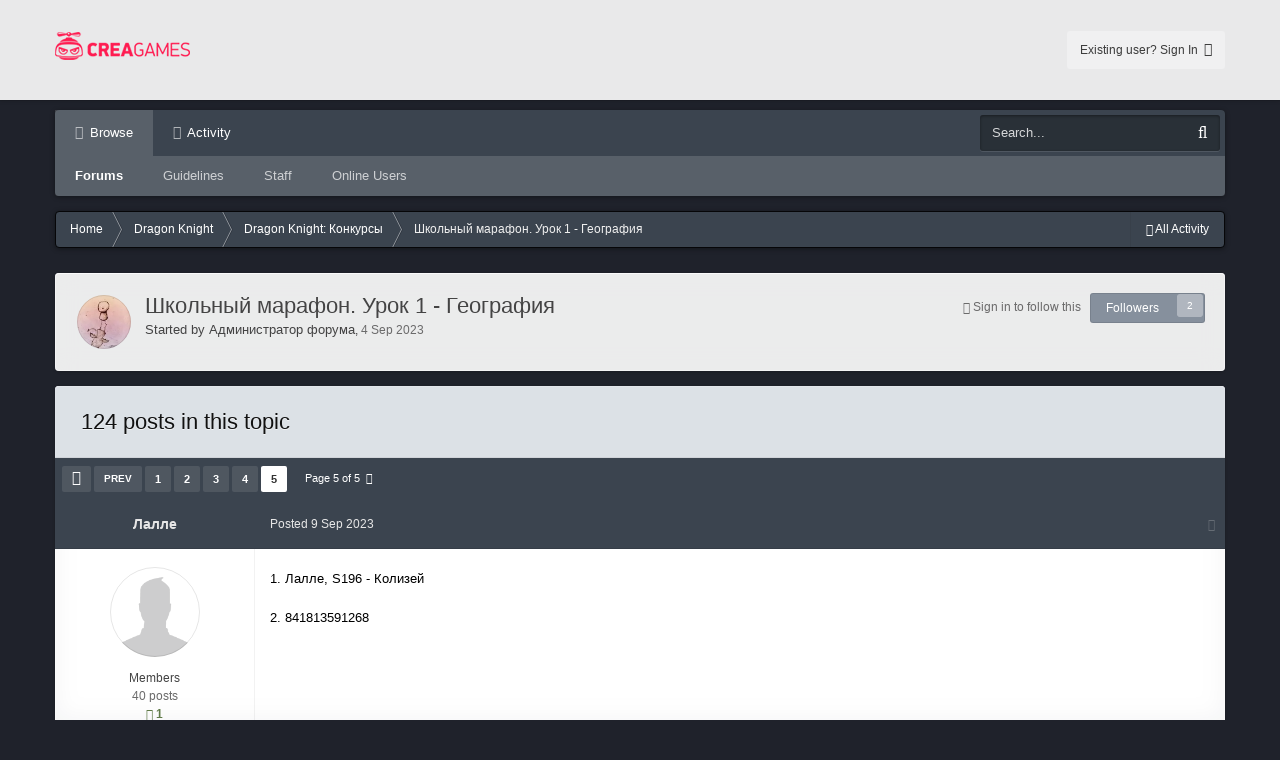

--- FILE ---
content_type: text/html;charset=UTF-8
request_url: https://ruforums.creagames.com/topic/89744-%D1%88%D0%BA%D0%BE%D0%BB%D1%8C%D0%BD%D1%8B%D0%B9-%D0%BC%D0%B0%D1%80%D0%B0%D1%84%D0%BE%D0%BD-%D1%83%D1%80%D0%BE%D0%BA-1-%D0%B3%D0%B5%D0%BE%D0%B3%D1%80%D0%B0%D1%84%D0%B8%D1%8F/?page=5
body_size: 42154
content:

<!DOCTYPE html>
<html lang=en-US dir=ltr>
<head>
<title>Школьный марафон. Урок 1 - География - Page 5 - Dragon Knight: Конкурсы - CreaGames</title>
<!--[if lt IE 9]>
	<link rel="stylesheet" type="text/css" href="https://ruforums.creagames.com/uploads/css_built_2/5e61784858ad3c11f00b5706d12afe52_ie8.css.e589c83973f5f76347160aaa89b7fe59.css">
	<script src="//ruforums.creagames.com/applications/core/interface/html5shiv/html5shiv.js"></script>
		<![endif]-->
<meta charset=utf-8>
<meta name=viewport content="width=device-width, initial-scale=1">
<meta name=description content="

	1. Лалле, S196 - Колизей



	2. 841813591268


">
<meta property=og:title content="Школьный марафон. Урок 1 - География">
<meta property=og:type content=object>
<meta property=og:url content="https://ruforums.creagames.com/topic/89744-школьный-марафон-урок-1-география/">
<meta property=og:description content="

	1. Лалле, S196 - Колизей



	2. 841813591268


">
<meta property=og:updated_time content=2023-09-29T12:59:26Z>
<meta property=og:site_name content=CreaGames>
<meta property=og:locale content=en_US>
<meta name=theme-color content="#123456">
<link rel=canonical href="https://ruforums.creagames.com/topic/89744-школьный-марафон-урок-1-география/?page=5"/>
<link rel=stylesheet href='https://ruforums.creagames.com/uploads/css_built_2/A.341e4a57816af3ba440d891ca87450ff_framework.css.ba195be0d0981c83ddc52b2c2f8f7c06.css,,qv==3680b107f5+05e81b71abe4f22d6eb8d1a929494829_responsive.css.a7261308c25d8b43e09b858c4c2e7d9d.css,,qv==3680b107f5+20446cf2d164adcc029377cb04d43d17_flags.css.2ad8f4e43f358881b12bf7ec574b1f7f.css,,qv==3680b107f5+90eb5adf50a8c640f633d47fd7eb1778_core.css.6650c6c1b8640aee562536ea333e74ec.css,,qv==3680b107f5+5a0da001ccc2200dc5625c3f3934497d_core_responsive.css.84ff444bf3a92ec3cbb7ec3993d36ced.css,,qv==3680b107f5+62e269ced0fdab7e30e026f1d30ae516_forums.css.2ea551744ab2cd5e5f43a60aaed359d5.css,,qv==3680b107f5+76e62c573090645fb99a15a363d8620e_forums_responsive.css.87b3ee14557a6c259c6eb74dfa5bf882.css,,qv==3680b107f5+258adbb6e4f3e83cd3b355f84e3fa002_custom.css.734078ae9254232b29f132fa5df1e20c.css,,qv==3680b107f5,Mcc.GDaH7Qi9Mg.css.pagespeed.cf.6LZFqVvPP3.css' media=all>
<style type='text/css' id=styleBackground></style>
<link rel='shortcut icon' href='https://ruforums.creagames.com/uploads/monthly_2018_03/xfavicon-forum.ico.d5f3da01f7bead87fbf95953cf097767.ico.pagespeed.ic.__1x1kWHTw.webp'>
</head>
<body class='ipsApp ipsApp_front ipsfocus_bg1 ipsJS_none ipsClearfix ipsfocus_backgroundPicker   ipsfocus_fixedHeader ipsfocus_guest ' data-controller=core.front.core.app data-message="" data-pageApp=forums data-pageLocation=front data-pageModule=forums data-pageController=topic itemscope itemtype="http://schema.org/WebSite">
<meta itemprop=url content="https://ruforums.creagames.com/">
<a href='#elContent' class=ipsHide title='Go to main content on this page' accesskey=m>Jump to content</a>
<div id=ipsLayout_header class=ipsClearfix>
<ul id=elMobileNav class='ipsList_inline ipsResponsive_hideDesktop ipsResponsive_block' data-controller=core.front.core.mobileNav>
<li id=elMobileBreadcrumb>
<a href='https://ruforums.creagames.com/forum/190-dragon-knight-конкурсы/'>
<span>Dragon Knight: Конкурсы</span>
</a>
</li>
<li>
<a href='#' class=ipsfocus_toggleBgPicker>
<i class='fa fa-paint-brush'></i>
</a>
</li>
<li>
<a data-action=defaultStream class=ipsType_light href='https://ruforums.creagames.com/discover/'><i class=icon-newspaper></i></a>
</li>
<li class=ipsJS_show>
<a href='https://ruforums.creagames.com/search/' data-action=mobileSearch><i class='fa fa-search'></i></a>
</li>
<li data-ipsDrawer data-ipsDrawer-drawerElem='#elMobileDrawer'>
<a href='#'>
<i class='fa fa-navicon'></i>
</a>
</li>
</ul>
<div id=respSearch></div>
<header id=header class=ipsClearfix><div class='ipsLayout_container ipsClearfix'>
<a href='https://www.creagames.com' id=elLogo accesskey=1 class='logo justImage'><span class=vAlign><img src="[data-uri]" alt=CreaGames></span></a>
<ul id=elUserNavDs class="ipsList_inline cSignedOut ipsClearfix ipsResponsive_showDesktop" style="
    position: absolute;
    left: 205px;
    top: 50%;
    margin-top: -19px;
    line-height: 38px;
">
</ul>
<ul id=elUserNav class='ipsList_inline cSignedOut ipsClearfix ipsResponsive_showDesktop'>
<li id=elSignInLink>
<a href='https://ruforums.creagames.com/login/' data-ipsMenu-closeOnClick=false data-ipsMenu id=elUserSignIn>
Existing user? Sign In &nbsp;<i class='fa fa-caret-down'></i>
</a>
<div id=elUserSignIn_menu class='ipsMenu ipsMenu_auto ipsHide'>
<div data-role=loginForm>
<div class='ipsColumns ipsColumns_noSpacing'>
<div class='ipsColumn ipsColumn_wide' id=elUserSignIn_internal>
<form accept-charset=utf-8 class="ipsPad ipsForm ipsForm_vertical" method=post action='https://ruforums.creagames.com/login/' data-ipsValidation novalidate>
<input type=hidden name=login__standard_submitted value=1>
<input type=hidden name=csrfKey value=b6f891106176e77f561b329c7793f5c0>
<h4 class=ipsType_sectionHead>Sign In</h4>
<br><br>
<ul class=ipsList_reset>
<li class="ipsFieldRow ipsFieldRow_noLabel ipsFieldRow_fullWidth">
<input type=text required placeholder="Display Name or Email Address" name=auth id=auth>
</li>
<li class="ipsFieldRow ipsFieldRow_noLabel ipsFieldRow_fullWidth">
<input type=password required placeholder=Password name=password id=password>
</li>
<li class='ipsFieldRow ipsFieldRow_checkbox ipsClearfix ' id=b351e9cc622c20154a68c5a9d1929e25>
<input type=hidden name=remember_me value=0>
<span class=ipsCustomInput>
<input type=checkbox role=checkbox name=remember_me_checkbox value=1 id=check_b351e9cc622c20154a68c5a9d1929e25 checked aria-checked=true>
<span></span>
</span>
<div class=ipsFieldRow_content>
<label class=ipsFieldRow_label for=check_b351e9cc622c20154a68c5a9d1929e25>Remember me </label>
<span class=ipsFieldRow_desc>
Not recommended on shared computers
</span>
</div>
</li>
<li class='ipsFieldRow ipsFieldRow_checkbox ipsClearfix ' id=49dc005e57fcc0ee57644e92cb67b327>
<input type=hidden name=signin_anonymous value=0>
<span class=ipsCustomInput>
<input type=checkbox role=checkbox name=signin_anonymous_checkbox value=1 id=check_49dc005e57fcc0ee57644e92cb67b327 aria-checked=false>
<span></span>
</span>
<div class=ipsFieldRow_content>
<label class=ipsFieldRow_label for=check_49dc005e57fcc0ee57644e92cb67b327>Sign in anonymously </label>
</div>
</li>
<li class="ipsFieldRow ipsFieldRow_fullWidth">
<br>
<button type=submit class="ipsButton ipsButton_primary ipsButton_small" id=elSignIn_submit>Sign In</button>
<br>
<p class="ipsType_right ipsType_small">
<a href='https://ruforums.creagames.com/lostpassword/' data-ipsDialog data-ipsDialog-title='Forgot your password?'>Forgot your password?</a>
</p>
</li>
</ul>
</form>
</div>
<div class='ipsColumn ipsColumn_wide'>
<div class=ipsPad id=elUserSignIn_external>
<div class='ipsAreaBackground_light ipsPad_half'>
<p class='ipsType_reset ipsType_small ipsType_center'><strong>Or sign in with one of these services</strong></p>
<br>
<div class='ipsPad_half ipsType_center'>
<a href='https://www.facebook.com/dialog/oauth?client_id=821093281321901&amp;scope=email,user_status,publish_actions&amp;redirect_uri=https%3A%2F%2Fruforums.creagames.com%2Fapplications%2Fcore%2Finterface%2Ffacebook%2Fauth.php&amp;state=front-b6f891106176e77f561b329c7793f5c0' class='ipsButton ipsButton_verySmall ipsButton_fullWidth ipsSocial ipsSocial_facebook'>
<span class=ipsSocial_icon><i class='fa fa-facebook'></i></span>
<span class=ipsSocial_text>Sign in with Facebook</span>
</a>
</div>
</div>
</div>
</div>
</div>
</div>
</div>
</li>
</ul>
</div></header>
<div class='ipsLayout_container ipsClearfix'><div id=navBar class=ipsClearfix>
<div class='navAlign '>
<nav class=ipsLayout_container data-controller=core.front.core.navBar>
<div class='ipsNavBar_primary  ipsClearfix'>
<ul data-role=primaryNavBar class='ipsResponsive_showDesktop ipsResponsive_block'>
<li class=ipsNavBar_active data-active id=elNavSecondary_1 data-role=navBarItem data-navApp=core data-navExt=CustomItem data-navTitle=Browse>
<a href="https://ruforums.creagames.com/" data-navItem-id=1 data-navDefault>
Browse
</a>
<ul class='ipsNavBar_secondary ' data-role=secondaryNavBar>
<li class=ipsNavBar_active data-active id=elNavSecondary_8 data-role=navBarItem data-navApp=forums data-navExt=Forums data-navTitle=Forums>
<a href="https://ruforums.creagames.com/" data-navItem-id=8 data-navDefault>
Forums
</a>
</li>
<li id=elNavSecondary_9 data-role=navBarItem data-navApp=core data-navExt=Guidelines data-navTitle=Guidelines>
<a href="https://ruforums.creagames.com/guidelines/" data-navItem-id=9>
Guidelines
</a>
</li>
<li id=elNavSecondary_10 data-role=navBarItem data-navApp=core data-navExt=StaffDirectory data-navTitle=Staff>
<a href="https://ruforums.creagames.com/staff/" data-navItem-id=10>
Staff
</a>
</li>
<li id=elNavSecondary_11 data-role=navBarItem data-navApp=core data-navExt=OnlineUsers data-navTitle="Online Users">
<a href="https://ruforums.creagames.com/online/" data-navItem-id=11>
Online Users
</a>
</li>
<li class=ipsHide id=elNavigationMore_1 data-role=navMore>
<a href='#' data-ipsMenu data-ipsMenu-appendTo='#elNavigationMore_1' id=elNavigationMore_1_dropdown>More <i class='fa fa-caret-down'></i></a>
<ul class='ipsHide ipsMenu ipsMenu_auto' id=elNavigationMore_1_dropdown_menu data-role=moreDropdown></ul>
</li>
</ul>
</li>
<li id=elNavSecondary_2 data-role=navBarItem data-navApp=core data-navExt=CustomItem data-navTitle=Activity>
<a href="https://ruforums.creagames.com/discover/" data-navItem-id=2>
Activity
</a>
<ul class='ipsNavBar_secondary ipsHide' data-role=secondaryNavBar>
<li id=elNavSecondary_3 data-role=navBarItem data-navApp=core data-navExt=AllActivity data-navTitle="All Activity">
<a href="https://ruforums.creagames.com/discover/" data-navItem-id=3>
All Activity
</a>
</li>
<li id=elNavSecondary_7 data-role=navBarItem data-navApp=core data-navExt=Search data-navTitle=Search>
<a href="https://ruforums.creagames.com/search/" data-navItem-id=7>
Search
</a>
</li>
<li class=ipsHide id=elNavigationMore_2 data-role=navMore>
<a href='#' data-ipsMenu data-ipsMenu-appendTo='#elNavigationMore_2' id=elNavigationMore_2_dropdown>More <i class='fa fa-caret-down'></i></a>
<ul class='ipsHide ipsMenu ipsMenu_auto' id=elNavigationMore_2_dropdown_menu data-role=moreDropdown></ul>
</li>
</ul>
</li>
<li class=ipsHide id=elNavigationMore data-role=navMore>
<a href='#' data-ipsMenu data-ipsMenu-appendTo='#elNavigationMore' id=elNavigationMore_dropdown>More</a>
<ul class='ipsNavBar_secondary ipsHide' data-role=secondaryNavBar>
<li class=ipsHide id=elNavigationMore_more data-role=navMore>
<a href='#' data-ipsMenu data-ipsMenu-appendTo='#elNavigationMore_more' id=elNavigationMore_more_dropdown>More <i class='fa fa-caret-down'></i></a>
<ul class='ipsHide ipsMenu ipsMenu_auto' id=elNavigationMore_more_dropdown_menu data-role=moreDropdown></ul>
</li>
</ul>
</li>
</ul>
</div>
</nav>
</div>
<div id=searchWrap class='ipsResponsive_showDesktop ipsPos_right'>
<div id=elSearch data-controller=core.front.core.quickSearch itemprop=potentialAction itemscope itemtype="http://schema.org/SearchAction" data-default=all>
<form accept-charset=utf-8 action='https://ruforums.creagames.com/search/' method=get>
<meta itemprop=target content="https://ruforums.creagames.com/search/?q={q}">
<input type=hidden name=type value=all data-role=searchFilter>
<a href='#' id=elSearchFilter data-ipsMenu data-ipsMenu-selectable=radio data-ipsMenu-appendTo='#elSearch' class=ipsHide>
<span data-role=searchingIn>
All Content
</span>
<i class='fa fa-caret-down'></i>
</a>
<ul id=elSearchFilter_menu class='ipsMenu ipsMenu_selectable ipsMenu_narrow ipsHide'>
<li class='ipsMenu_item ipsMenu_itemChecked' data-ipsMenuValue=all>
<a href='https://ruforums.creagames.com/?app=core&amp;module=search&amp;controller=search&amp;csrfKey=b6f891106176e77f561b329c7793f5c0' title='All Content'>All Content</a>
</li>
<li class=ipsMenu_sep><hr></li>
<li class=ipsMenu_item data-ipsMenuValue='{&quot;type&quot;:&quot;forums_topic&quot;,&quot;item&quot;:89744}' data-options='{&quot;type&quot;:&quot;forums_topic&quot;,&quot;item&quot;:89744}'>
<a href='#'>This Topic</a>
</li>
<li class=ipsMenu_item data-ipsMenuValue='{&quot;type&quot;:&quot;forums_topic&quot;,&quot;nodes&quot;:190}' data-options='{&quot;type&quot;:&quot;forums_topic&quot;,&quot;nodes&quot;:190}'>
<a href='#'>This Forum</a>
</li>
<li class=ipsMenu_sep><hr></li>
<li data-role=globalSearchMenuOptions></li>
<li class='ipsMenu_item ipsMenu_itemNonSelect'>
<a href='https://ruforums.creagames.com/search/' accesskey=4><i class='fa fa-cog'></i> Advanced Search</a>
</li>
</ul>
<input type=search id=elSearchField placeholder=Search... name=q itemprop=query-input>
<button type=submit><i class='fa fa-search'></i></button>
</form>
</div>
</div>
</div>
</div>
</div>
<main role=main id=ipsLayout_body class=ipsLayout_container>
<div id=ipsLayout_contentArea>
<div class=preContentPadding>
<div id=ipsf_pickerWrap>
<div id=ipsf_picker class=ipsClearfix>
<span data-backgroundClass=ipsfocus_bg1 style='background-color: #1f222b; '></span>
<span data-backgroundClass=ipsfocus_bg2 style='background-color: #8f8f8f; '></span>
<span data-backgroundClass=ipsfocus_bg3 style='background-color: #5e5e5e; '></span>
<span data-backgroundClass=ipsfocus_bg4 style='background-color: #454545; '></span>
<span data-backgroundClass=ipsfocus_bg5 style='background-color: #2b2b2b; '></span>
<span data-backgroundClass=ipsfocus_bg6 style='background-color: #1c1c1c; '></span>
</div>
</div>
<div class='ipsfocus_breadcrumbWrap ipsClearfix'>
<nav class='ipsBreadcrumb ipsBreadcrumb_top ipsFaded_withHover'>
<ul class='ipsList_inline ipsPos_right breadcrumb_side'>
<li>
<a data-action=defaultStream class='ipsType_light ' href='https://ruforums.creagames.com/discover/'><i class="fa fa-folder-open"></i> <span>All Activity</span></a>
</li>
</ul>
<ul itemscope itemtype="http://schema.org/BreadcrumbList" class=ipsfocus_breadcrumb>
<li itemprop=itemListElement itemscope itemtype="http://schema.org/ListItem">
<a href='https://ruforums.creagames.com/' itemprop=url>
<span itemprop=name><i class='fa fa-home'></i> Home <i class='fa fa-angle-right'></i></span>
</a>
</li>
<li itemprop=itemListElement itemscope itemtype="http://schema.org/ListItem">
<a href='https://ruforums.creagames.com/forum/15-dragon-knight/' itemprop=url>
<span itemprop=name>Dragon Knight <i class='fa fa-angle-right'></i></span>
</a>
</li>
<li itemprop=itemListElement itemscope itemtype="http://schema.org/ListItem">
<a href='https://ruforums.creagames.com/forum/190-dragon-knight-конкурсы/' itemprop=url>
<span itemprop=name>Dragon Knight: Конкурсы <i class='fa fa-angle-right'></i></span>
</a>
</li>
<li itemprop=itemListElement itemscope itemtype="http://schema.org/ListItem">
<span>Школьный марафон. Урок 1 - География</span>
</li>
</ul>
</nav>
</div>
</div>
<div id=ipsLayout_contentWrapper>
<div id=ipsLayout_mainArea>
<a id=elContent></a>
<div style='display:none;'><span style='background:black;color:white;padding:6px;'>[[Template core/front/global/updateWarning is throwing an error. This theme may be out of date. Run the support tool in the AdminCP to restore the default theme.]]</span></div>
<div class='cWidgetContainer ' data-role=widgetReceiver data-orientation=horizontal data-widgetArea=header>
<ul class=ipsList_reset>
<li class='ipsWidget ipsWidget_horizontal ipsBox ipsWidgetHide ipsHide' data-blockID=app_core_announcements_announcements data-blockConfig=true data-blockTitle=Announcements data-controller=core.front.widgets.block></li>
</ul>
</div>
<div class="ipsPageHeader ipsClearfix">
<div class='ipsPos_right ipsResponsive_noFloat ipsResponsive_hidePhone'>
<div data-followApp=forums data-followArea=topic data-followID=89744 data-controller=core.front.core.followButton>
<span class='ipsType_light ipsType_blendLinks ipsResponsive_hidePhone ipsResponsive_inline'><i class='fa fa-info-circle'></i> <a href='https://ruforums.creagames.com/login/' title='Go to the sign in page'>Sign in to follow this</a>&nbsp;&nbsp;</span>
<div class="ipsFollow ipsPos_middle ipsButton ipsButton_light ipsButton_verySmall " data-role=followButton>
<a href='https://ruforums.creagames.com/?app=core&amp;module=system&amp;section=notifications&amp;do=followers&amp;follow_app=forums&amp;follow_area=topic&amp;follow_id=89744' title='See who follows this' class='ipsType_blendLinks ipsType_noUnderline' data-ipsTooltip data-ipsDialog data-ipsDialog-size=narrow data-ipsDialog-title='Who follows this'>
<span>Followers</span>
<span class=ipsCommentCount>2</span>
</a>
</div>
</div>
</div>
<div class='ipsPhotoPanel ipsPhotoPanel_small ipsPhotoPanel_notPhone ipsClearfix'>
<a href="https://ruforums.creagames.com/profile/106-administrator-foruma/" data-ipsHover data-ipsHover-target="https://ruforums.creagames.com/profile/106-administrator-foruma/?do=hovercard" class="ipsUserPhoto ipsUserPhoto_small" title="Go to Администратор форума's profile">
<img src='[data-uri]' alt='Администратор форума' itemprop=image>
</a>
<div>
<h1 class=ipsType_pageTitle>
Школьный марафон. Урок 1 - География
</h1>
<p class='ipsType_reset ipsType_blendLinks '>
<span class=ipsType_normal>Started by
<a href='https://ruforums.creagames.com/profile/106-administrator-foruma/' data-ipsHover data-ipsHover-target='https://ruforums.creagames.com/profile/106-administrator-foruma/?do=hovercard&amp;referrer=https%253A%252F%252Fruforums.creagames.com%252Ftopic%252F89744-%25D1%2588%25D0%25BA%25D0%25BE%25D0%25BB%25D1%258C%25D0%25BD%25D1%258B%25D0%25B9-%25D0%25BC%25D0%25B0%25D1%2580%25D0%25B0%25D1%2584%25D0%25BE%25D0%25BD-%25D1%2583%25D1%2580%25D0%25BE%25D0%25BA-1-%25D0%25B3%25D0%25B5%25D0%25BE%25D0%25B3%25D1%2580%25D0%25B0%25D1%2584%25D0%25B8%25D1%258F%252F%253Fpage%253D5' title="Go to Администратор форума's profile">Администратор форума</a></span>, <span class='ipsType_light ipsType_noBreak'><time datetime=2023-09-04T13:13:46Z title='09/04/2023  1:13  PM' data-short='Sep 23'>4 Sep 2023</time></span><br>
</p>
</div>
</div>
</div>
<div class=ipsClearfix>
<ul class="ipsToolList ipsToolList_horizontal ipsClearfix ipsSpacer_both ipsResponsive_hidePhone">
</ul>
</div>
<div data-controller='core.front.core.commentFeed,forums.front.topic.view' data-autoPoll data-baseURL='https://ruforums.creagames.com/topic/89744-школьный-марафон-урок-1-география/' data-lastPage data-feedID=topic-89744 class='cTopic ipsClear ipsSpacer_top'>
<div class=ipsfocusBox><h2 class='ipsType_sectionTitle ipsType_reset ipsType_medium' data-role=comment_count data-commentCountString=js_num_topic_posts>124 posts in this topic</h2>
<div class="ipsButtonBar ipsPad_half ipsClearfix ipsClear ">
<ul class=ipsPagination id=elPagination_dd06b73b0b3536c35d4a50fbf9826dc3_69775276ce50d data-pages=5 data-ipsPagination data-ipsPagination-pages=5 data-ipsPagination-perPage=25>
<li class=ipsPagination_first><a href='https://ruforums.creagames.com/topic/89744-школьный-марафон-урок-1-география/?page=1' data-page=1 data-ipsTooltip title='First page'><i class='fa fa-angle-double-left'></i></a></li>
<li class=ipsPagination_prev><a href='https://ruforums.creagames.com/topic/89744-школьный-марафон-урок-1-география/?page=4' data-page=4 data-ipsTooltip title='Previous page'>Prev</a></li>
<li class=ipsPagination_page><a href='https://ruforums.creagames.com/topic/89744-школьный-марафон-урок-1-география/?page=1' data-page=1>1</a></li>
<li class=ipsPagination_page><a href='https://ruforums.creagames.com/topic/89744-школьный-марафон-урок-1-география/?page=2' data-page=2>2</a></li>
<li class=ipsPagination_page><a href='https://ruforums.creagames.com/topic/89744-школьный-марафон-урок-1-география/?page=3' data-page=3>3</a></li>
<li class=ipsPagination_page><a href='https://ruforums.creagames.com/topic/89744-школьный-марафон-урок-1-география/?page=4' data-page=4>4</a></li>
<li class='ipsPagination_page ipsPagination_active'><a href='https://ruforums.creagames.com/topic/89744-школьный-марафон-урок-1-география/?page=5' data-page=5>5</a></li>
<li class='ipsPagination_next ipsPagination_inactive'><a href='https://ruforums.creagames.com/topic/89744-школьный-марафон-урок-1-география/?page=6' data-page=6 data-ipsTooltip title='Next page'>Next</a></li>
<li class='ipsPagination_last ipsPagination_inactive'><a href='https://ruforums.creagames.com/topic/89744-школьный-марафон-урок-1-география/?page=5' data-page=5 data-ipsTooltip title='Last page'><i class='fa fa-angle-double-right'></i></a></li>
<li class=ipsPagination_pageJump>
<a href='#' data-ipsMenu data-ipsMenu-closeOnClick=false data-ipsMenu-appendTo='#elPagination_dd06b73b0b3536c35d4a50fbf9826dc3_69775276ce50d' id=elPagination_dd06b73b0b3536c35d4a50fbf9826dc3_jump>Page 5 of 5 &nbsp;<i class='fa fa-caret-down'></i></a>
<div class='ipsMenu ipsMenu_narrow ipsPad ipsHide' id=elPagination_dd06b73b0b3536c35d4a50fbf9826dc3_jump_menu>
<form accept-charset=utf-8 method=post action='https://ruforums.creagames.com/topic/89744-школьный-марафон-урок-1-география/?' data-role=pageJump>
<ul class='ipsForm ipsForm_horizontal'>
<li class=ipsFieldRow>
<input type=number min=1 max=5 placeholder='Page number' class=ipsField_fullWidth name=page>
</li>
<li class='ipsFieldRow ipsFieldRow_fullWidth'>
<input type=submit class='ipsButton_fullWidth ipsButton ipsButton_verySmall ipsButton_primary' value=Go>
</li>
</ul>
</form>
</div>
</li>
</ul>
</div>
<div data-role=commentFeed data-controller=core.front.core.moderation class=''>
<form action="https://ruforums.creagames.com/topic/89744-школьный-марафон-урок-1-география/?csrfKey=b6f891106176e77f561b329c7793f5c0&amp;do=multimodComment" method=post data-ipsPageAction data-role=moderationTools>
<a id=comment-161435></a>
<article itemscope itemtype="http://schema.org/Comment" id=elComment_161435 class='cPost ipsBox  ipsComment  ipsComment_parent ipsClearfix ipsClear ipsColumns ipsColumns_noSpacing ipsColumns_collapsePhone  '>
<aside class='ipsComment_author cAuthorPane ipsColumn ipsColumn_medium'>
<h3 class='ipsType_sectionHead cAuthorPane_author ipsType_blendLinks ipsType_break' itemprop=creator itemscope itemtype="http://schema.org/Person"><strong itemprop=name>
<a href='https://ruforums.creagames.com/profile/4069657-Лалле/' data-ipsHover data-ipsHover-target='https://ruforums.creagames.com/profile/4069657-Лалле/?do=hovercard&amp;referrer=https%253A%252F%252Fruforums.creagames.com%252Ftopic%252F89744-%25D1%2588%25D0%25BA%25D0%25BE%25D0%25BB%25D1%258C%25D0%25BD%25D1%258B%25D0%25B9-%25D0%25BC%25D0%25B0%25D1%2580%25D0%25B0%25D1%2584%25D0%25BE%25D0%25BD-%25D1%2583%25D1%2580%25D0%25BE%25D0%25BA-1-%25D0%25B3%25D0%25B5%25D0%25BE%25D0%25B3%25D1%2580%25D0%25B0%25D1%2584%25D0%25B8%25D1%258F%252F%253Fpage%253D5' title="Go to Лалле's profile">Лалле</a></strong> <span class='ipsResponsive_showPhone ipsResponsive_inline'>&nbsp;&nbsp;
<span title="Member's total reputation" data-ipsTooltip class='ipsRepBadge ipsRepBadge_positive'>
<i class='fa fa-plus-circle'></i> 1
</span>
</span></h3>
<ul class='cAuthorPane_info ipsList_reset'>
<li class=cAuthorPane_photo>
<a href="https://ruforums.creagames.com/profile/4069657-Лалле/" data-ipsHover data-ipsHover-target="https://ruforums.creagames.com/profile/4069657-Лалле/?do=hovercard" class="ipsUserPhoto ipsUserPhoto_large" title="Go to Лалле's profile">
<img src='[data-uri]' alt='Лалле' itemprop=image>
</a>
</li>
<li>Members</li>
<li class=ipsType_light>40 posts</li>
<li class=ipsResponsive_hidePhone>
<span title="Member's total reputation" data-ipsTooltip class='ipsRepBadge ipsRepBadge_positive'>
<i class='fa fa-plus-circle'></i> 1
</span>
</li>
</ul>
</aside>
<div class='ipsColumn ipsColumn_fluid'>
<div id=comment-161435_wrap data-controller=core.front.core.comment data-commentApp=forums data-commentType=forums data-commentID=161435 data-quoteData='{&quot;userid&quot;:4069657,&quot;username&quot;:&quot;\u041b\u0430\u043b\u043b\u0435&quot;,&quot;timestamp&quot;:1694258736,&quot;contentapp&quot;:&quot;forums&quot;,&quot;contenttype&quot;:&quot;forums&quot;,&quot;contentid&quot;:89744,&quot;contentclass&quot;:&quot;forums_Topic&quot;,&quot;contentcommentid&quot;:161435}' class='ipsComment_content ipsType_medium  ipsFaded_withHover'>
<div class='ipsComment_meta ipsType_light'>
<p class='ipsPos_right ipsType_reset ipsType_blendLinks ipsFaded ipsFaded_more'>
<a href='https://ruforums.creagames.com/topic/89744-школьный-марафон-урок-1-география/?do=findComment&amp;comment=161435' data-ipsTooltip title='Share this post' data-ipsMenu data-ipsMenu-closeOnClick=false id=elSharePost_161435 data-role=shareComment><i class='fa fa-share-alt'></i></a>
</p>
<p class=ipsType_reset>
<a href='https://ruforums.creagames.com/topic/89744-школьный-марафон-урок-1-география/?do=findComment&amp;comment=161435' class=ipsType_blendLinks title='Share this comment'>Posted <time datetime=2023-09-09T11:25:36Z title='09/09/2023 11:25  AM' data-short='Sep 23'>9 Sep 2023</time></a>
</p>
</div>
<div class='cPost_contentWrap ipsPad'>
<div data-role=commentContent itemprop=text class='ipsType_normal ipsType_richText ipsContained ipsConentFix_adv' data-controller=core.front.core.lightboxedImages>
<p>
<span style="color:rgb(0,0,0);font-family:'-apple-system', BlinkMacSystemFont, Roboto, 'Open Sans', 'Helvetica Neue', 'Noto Sans Armenian', 'Noto Sans Bengali', 'Noto Sans Cherokee', 'Noto Sans Devanagari', 'Noto Sans Ethiopic', 'Noto Sans Georgian', 'Noto Sans Hebrew', 'Noto Sans Kannada', 'Noto Sans Khmer', 'Noto Sans Lao', 'Noto Sans Osmanya', 'Noto Sans Tamil', 'Noto Sans Telugu', 'Noto Sans Thai', sans-serif;font-size:13px;font-style:normal;font-weight:400;letter-spacing:normal;text-align:left;text-indent:0px;text-transform:none;word-spacing:0px;white-space:normal;background-color:rgb(255,255,255);float:none;">1. Лалле, S196 - Колизей</span>
</p>
<p>
<span style="color:rgb(0,0,0);font-family:'-apple-system', BlinkMacSystemFont, Roboto, 'Open Sans', 'Helvetica Neue', 'Noto Sans Armenian', 'Noto Sans Bengali', 'Noto Sans Cherokee', 'Noto Sans Devanagari', 'Noto Sans Ethiopic', 'Noto Sans Georgian', 'Noto Sans Hebrew', 'Noto Sans Kannada', 'Noto Sans Khmer', 'Noto Sans Lao', 'Noto Sans Osmanya', 'Noto Sans Tamil', 'Noto Sans Telugu', 'Noto Sans Thai', sans-serif;font-size:13px;font-style:normal;font-weight:400;letter-spacing:normal;text-align:left;text-indent:0px;text-transform:none;word-spacing:0px;white-space:normal;background-color:rgb(255,255,255);float:none;">2. 841813591268</span>
</p>
</div>
<div data-controller=core.front.core.reputation class='ipsClearfix ipsResponsive_noFloat'>
</div>
<ul class='ipsComment_controls ipsClearfix' data-role=commentControls>
<li class=ipsHide data-role=commentLoading>
<span class='ipsLoading ipsLoading_tiny ipsLoading_noAnim'></span>
</li>
</ul>
</div>
<div class='ipsMenu ipsMenu_wide ipsHide cPostShareMenu' id=elSharePost_161435_menu>
<div class=ipsPad>
<h4 class=ipsType_sectionHead>Share this post</h4>
<hr class=ipsHr>
<h5 class='ipsType_normal ipsType_reset'>Link to post</h5>
<input type=text value='https://ruforums.creagames.com/topic/89744-школьный-марафон-урок-1-география/?do=findComment&amp;comment=161435' class=ipsField_fullWidth>
<h5 class='ipsType_normal ipsType_reset ipsSpacer_top'>Share on other sites</h5>
<ul class='ipsList_inline ipsList_noSpacing ipsClearfix' data-controller=core.front.core.sharelink>
<li>
<a href="http://twitter.com/share?text=%D0%A8%D0%BA%D0%BE%D0%BB%D1%8C%D0%BD%D1%8B%D0%B9%20%D0%BC%D0%B0%D1%80%D0%B0%D1%84%D0%BE%D0%BD.%20%D0%A3%D1%80%D0%BE%D0%BA%201%20-%20%D0%93%D0%B5%D0%BE%D0%B3%D1%80%D0%B0%D1%84%D0%B8%D1%8F&amp;url=https%3A%2F%2Fruforums.creagames.com%2Ftopic%2F89744-%D1%88%D0%BA%D0%BE%D0%BB%D1%8C%D0%BD%D1%8B%D0%B9-%D0%BC%D0%B0%D1%80%D0%B0%D1%84%D0%BE%D0%BD-%D1%83%D1%80%D0%BE%D0%BA-1-%D0%B3%D0%B5%D0%BE%D0%B3%D1%80%D0%B0%D1%84%D0%B8%D1%8F%2F%3Fdo%3DfindComment%26comment%3D161435" class="cShareLink cShareLink_twitter" target=_blank data-role=shareLink title='Share on Twitter' data-ipsTooltip>
<i class="fa fa-twitter"></i>
</a></li>
<li>
<a href="https://www.facebook.com/sharer/sharer.php?u=https%3A%2F%2Fruforums.creagames.com%2Ftopic%2F89744-%D1%88%D0%BA%D0%BE%D0%BB%D1%8C%D0%BD%D1%8B%D0%B9-%D0%BC%D0%B0%D1%80%D0%B0%D1%84%D0%BE%D0%BD-%D1%83%D1%80%D0%BE%D0%BA-1-%D0%B3%D0%B5%D0%BE%D0%B3%D1%80%D0%B0%D1%84%D0%B8%D1%8F%2F%3Fdo%3DfindComment%26comment%3D161435" class="cShareLink cShareLink_facebook" target=_blank data-role=shareLink title='Share on Facebook' data-ipsTooltip>
<i class="fa fa-facebook"></i>
</a></li>
<li>
<a href="https://plus.google.com/share?url=https%3A%2F%2Fruforums.creagames.com%2Ftopic%2F89744-%D1%88%D0%BA%D0%BE%D0%BB%D1%8C%D0%BD%D1%8B%D0%B9-%D0%BC%D0%B0%D1%80%D0%B0%D1%84%D0%BE%D0%BD-%D1%83%D1%80%D0%BE%D0%BA-1-%D0%B3%D0%B5%D0%BE%D0%B3%D1%80%D0%B0%D1%84%D0%B8%D1%8F%2F%3Fdo%3DfindComment%26comment%3D161435" class="cShareLink cShareLink_google" target=_blank data-role=shareLink title='Share on Google+' data-ipsTooltip>
<i class="fa fa-google-plus"></i>
</a></li>
</ul>
</div>
</div>
</div>
</div>
</article>
<a id=comment-161436></a>
<article itemscope itemtype="http://schema.org/Comment" id=elComment_161436 class='cPost ipsBox  ipsComment  ipsComment_parent ipsClearfix ipsClear ipsColumns ipsColumns_noSpacing ipsColumns_collapsePhone  '>
<aside class='ipsComment_author cAuthorPane ipsColumn ipsColumn_medium'>
<h3 class='ipsType_sectionHead cAuthorPane_author ipsType_blendLinks ipsType_break' itemprop=creator itemscope itemtype="http://schema.org/Person"><strong itemprop=name>
<a href='https://ruforums.creagames.com/profile/5806736-player7057774/' data-ipsHover data-ipsHover-target='https://ruforums.creagames.com/profile/5806736-player7057774/?do=hovercard&amp;referrer=https%253A%252F%252Fruforums.creagames.com%252Ftopic%252F89744-%25D1%2588%25D0%25BA%25D0%25BE%25D0%25BB%25D1%258C%25D0%25BD%25D1%258B%25D0%25B9-%25D0%25BC%25D0%25B0%25D1%2580%25D0%25B0%25D1%2584%25D0%25BE%25D0%25BD-%25D1%2583%25D1%2580%25D0%25BE%25D0%25BA-1-%25D0%25B3%25D0%25B5%25D0%25BE%25D0%25B3%25D1%2580%25D0%25B0%25D1%2584%25D0%25B8%25D1%258F%252F%253Fpage%253D5' title="Go to player7057774's profile">player7057774</a></strong> <span class='ipsResponsive_showPhone ipsResponsive_inline'>&nbsp;&nbsp;
<span title="Member's total reputation" data-ipsTooltip class='ipsRepBadge ipsRepBadge_positive'>
<i class='fa fa-plus-circle'></i> 1
</span>
</span></h3>
<ul class='cAuthorPane_info ipsList_reset'>
<li class=cAuthorPane_photo>
<a href="https://ruforums.creagames.com/profile/5806736-player7057774/" data-ipsHover data-ipsHover-target="https://ruforums.creagames.com/profile/5806736-player7057774/?do=hovercard" class="ipsUserPhoto ipsUserPhoto_large" title="Go to player7057774's profile">
<img src='[data-uri]' alt=player7057774 itemprop=image>
</a>
</li>
<li>Members</li>
<li class=ipsType_light>22 posts</li>
<li class=ipsResponsive_hidePhone>
<span title="Member's total reputation" data-ipsTooltip class='ipsRepBadge ipsRepBadge_positive'>
<i class='fa fa-plus-circle'></i> 1
</span>
</li>
</ul>
</aside>
<div class='ipsColumn ipsColumn_fluid'>
<div id=comment-161436_wrap data-controller=core.front.core.comment data-commentApp=forums data-commentType=forums data-commentID=161436 data-quoteData='{&quot;userid&quot;:5806736,&quot;username&quot;:&quot;player7057774&quot;,&quot;timestamp&quot;:1694259551,&quot;contentapp&quot;:&quot;forums&quot;,&quot;contenttype&quot;:&quot;forums&quot;,&quot;contentid&quot;:89744,&quot;contentclass&quot;:&quot;forums_Topic&quot;,&quot;contentcommentid&quot;:161436}' class='ipsComment_content ipsType_medium  ipsFaded_withHover'>
<div class='ipsComment_meta ipsType_light'>
<p class='ipsPos_right ipsType_reset ipsType_blendLinks ipsFaded ipsFaded_more'>
<a href='https://ruforums.creagames.com/topic/89744-школьный-марафон-урок-1-география/?do=findComment&amp;comment=161436' data-ipsTooltip title='Share this post' data-ipsMenu data-ipsMenu-closeOnClick=false id=elSharePost_161436 data-role=shareComment><i class='fa fa-share-alt'></i></a>
</p>
<p class=ipsType_reset>
<a href='https://ruforums.creagames.com/topic/89744-школьный-марафон-урок-1-география/?do=findComment&amp;comment=161436' class=ipsType_blendLinks title='Share this comment'>Posted <time datetime=2023-09-09T11:39:11Z title='09/09/2023 11:39  AM' data-short='Sep 23'>9 Sep 2023</time></a>
</p>
</div>
<div class='cPost_contentWrap ipsPad'>
<div data-role=commentContent itemprop=text class='ipsType_normal ipsType_richText ipsContained ipsConentFix_adv' data-controller=core.front.core.lightboxedImages>
<p>
<span style="color:rgb(0,0,0);font-family:'-apple-system', BlinkMacSystemFont, Roboto, 'Open Sans', 'Helvetica Neue', 'Noto Sans Armenian', 'Noto Sans Bengali', 'Noto Sans Cherokee', 'Noto Sans Devanagari', 'Noto Sans Ethiopic', 'Noto Sans Georgian', 'Noto Sans Hebrew', 'Noto Sans Kannada', 'Noto Sans Khmer', 'Noto Sans Lao', 'Noto Sans Osmanya', 'Noto Sans Tamil', 'Noto Sans Telugu', 'Noto Sans Thai', sans-serif;font-size:13px;font-style:normal;font-weight:400;letter-spacing:normal;text-align:left;text-indent:0px;text-transform:none;word-spacing:0px;white-space:normal;background-color:rgb(255,255,255);float:none;">1. Myp3uk, s 193 Верность</span><br style="color:rgb(0,0,0);font-family:'-apple-system', BlinkMacSystemFont, Roboto, 'Open Sans', 'Helvetica Neue', 'Noto Sans Armenian', 'Noto Sans Bengali', 'Noto Sans Cherokee', 'Noto Sans Devanagari', 'Noto Sans Ethiopic', 'Noto Sans Georgian', 'Noto Sans Hebrew', 'Noto Sans Kannada', 'Noto Sans Khmer', 'Noto Sans Lao', 'Noto Sans Osmanya', 'Noto Sans Tamil', 'Noto Sans Telugu', 'Noto Sans Thai', sans-serif;font-size:13px;font-style:normal;font-weight:400;letter-spacing:normal;text-align:left;text-indent:0px;text-transform:none;word-spacing:0px;white-space:normal;background-color:rgb(255,255,255);">
<span style="color:rgb(0,0,0);font-family:'-apple-system', BlinkMacSystemFont, Roboto, 'Open Sans', 'Helvetica Neue', 'Noto Sans Armenian', 'Noto Sans Bengali', 'Noto Sans Cherokee', 'Noto Sans Devanagari', 'Noto Sans Ethiopic', 'Noto Sans Georgian', 'Noto Sans Hebrew', 'Noto Sans Kannada', 'Noto Sans Khmer', 'Noto Sans Lao', 'Noto Sans Osmanya', 'Noto Sans Tamil', 'Noto Sans Telugu', 'Noto Sans Thai', sans-serif;font-size:13px;font-style:normal;font-weight:400;letter-spacing:normal;text-align:left;text-indent:0px;text-transform:none;word-spacing:0px;white-space:normal;background-color:rgb(255,255,255);float:none;">2. 828928694256</span>
</p>
</div>
<div data-controller=core.front.core.reputation class='ipsClearfix ipsResponsive_noFloat'>
</div>
<ul class='ipsComment_controls ipsClearfix' data-role=commentControls>
<li class=ipsHide data-role=commentLoading>
<span class='ipsLoading ipsLoading_tiny ipsLoading_noAnim'></span>
</li>
</ul>
</div>
<div class='ipsMenu ipsMenu_wide ipsHide cPostShareMenu' id=elSharePost_161436_menu>
<div class=ipsPad>
<h4 class=ipsType_sectionHead>Share this post</h4>
<hr class=ipsHr>
<h5 class='ipsType_normal ipsType_reset'>Link to post</h5>
<input type=text value='https://ruforums.creagames.com/topic/89744-школьный-марафон-урок-1-география/?do=findComment&amp;comment=161436' class=ipsField_fullWidth>
<h5 class='ipsType_normal ipsType_reset ipsSpacer_top'>Share on other sites</h5>
<ul class='ipsList_inline ipsList_noSpacing ipsClearfix' data-controller=core.front.core.sharelink>
<li>
<a href="http://twitter.com/share?text=%D0%A8%D0%BA%D0%BE%D0%BB%D1%8C%D0%BD%D1%8B%D0%B9%20%D0%BC%D0%B0%D1%80%D0%B0%D1%84%D0%BE%D0%BD.%20%D0%A3%D1%80%D0%BE%D0%BA%201%20-%20%D0%93%D0%B5%D0%BE%D0%B3%D1%80%D0%B0%D1%84%D0%B8%D1%8F&amp;url=https%3A%2F%2Fruforums.creagames.com%2Ftopic%2F89744-%D1%88%D0%BA%D0%BE%D0%BB%D1%8C%D0%BD%D1%8B%D0%B9-%D0%BC%D0%B0%D1%80%D0%B0%D1%84%D0%BE%D0%BD-%D1%83%D1%80%D0%BE%D0%BA-1-%D0%B3%D0%B5%D0%BE%D0%B3%D1%80%D0%B0%D1%84%D0%B8%D1%8F%2F%3Fdo%3DfindComment%26comment%3D161436" class="cShareLink cShareLink_twitter" target=_blank data-role=shareLink title='Share on Twitter' data-ipsTooltip>
<i class="fa fa-twitter"></i>
</a></li>
<li>
<a href="https://www.facebook.com/sharer/sharer.php?u=https%3A%2F%2Fruforums.creagames.com%2Ftopic%2F89744-%D1%88%D0%BA%D0%BE%D0%BB%D1%8C%D0%BD%D1%8B%D0%B9-%D0%BC%D0%B0%D1%80%D0%B0%D1%84%D0%BE%D0%BD-%D1%83%D1%80%D0%BE%D0%BA-1-%D0%B3%D0%B5%D0%BE%D0%B3%D1%80%D0%B0%D1%84%D0%B8%D1%8F%2F%3Fdo%3DfindComment%26comment%3D161436" class="cShareLink cShareLink_facebook" target=_blank data-role=shareLink title='Share on Facebook' data-ipsTooltip>
<i class="fa fa-facebook"></i>
</a></li>
<li>
<a href="https://plus.google.com/share?url=https%3A%2F%2Fruforums.creagames.com%2Ftopic%2F89744-%D1%88%D0%BA%D0%BE%D0%BB%D1%8C%D0%BD%D1%8B%D0%B9-%D0%BC%D0%B0%D1%80%D0%B0%D1%84%D0%BE%D0%BD-%D1%83%D1%80%D0%BE%D0%BA-1-%D0%B3%D0%B5%D0%BE%D0%B3%D1%80%D0%B0%D1%84%D0%B8%D1%8F%2F%3Fdo%3DfindComment%26comment%3D161436" class="cShareLink cShareLink_google" target=_blank data-role=shareLink title='Share on Google+' data-ipsTooltip>
<i class="fa fa-google-plus"></i>
</a></li>
</ul>
</div>
</div>
</div>
</div>
</article>
<a id=comment-161437></a>
<article itemscope itemtype="http://schema.org/Comment" id=elComment_161437 class='cPost ipsBox  ipsComment  ipsComment_parent ipsClearfix ipsClear ipsColumns ipsColumns_noSpacing ipsColumns_collapsePhone  '>
<aside class='ipsComment_author cAuthorPane ipsColumn ipsColumn_medium'>
<h3 class='ipsType_sectionHead cAuthorPane_author ipsType_blendLinks ipsType_break' itemprop=creator itemscope itemtype="http://schema.org/Person"><strong itemprop=name>
<a href='https://ruforums.creagames.com/profile/6842442-vk142632030/' data-ipsHover data-ipsHover-target='https://ruforums.creagames.com/profile/6842442-vk142632030/?do=hovercard&amp;referrer=https%253A%252F%252Fruforums.creagames.com%252Ftopic%252F89744-%25D1%2588%25D0%25BA%25D0%25BE%25D0%25BB%25D1%258C%25D0%25BD%25D1%258B%25D0%25B9-%25D0%25BC%25D0%25B0%25D1%2580%25D0%25B0%25D1%2584%25D0%25BE%25D0%25BD-%25D1%2583%25D1%2580%25D0%25BE%25D0%25BA-1-%25D0%25B3%25D0%25B5%25D0%25BE%25D0%25B3%25D1%2580%25D0%25B0%25D1%2584%25D0%25B8%25D1%258F%252F%253Fpage%253D5' title="Go to vk142632030's profile">vk142632030</a></strong> <span class='ipsResponsive_showPhone ipsResponsive_inline'>&nbsp;&nbsp;
<span title="Member's total reputation" data-ipsTooltip class='ipsRepBadge ipsRepBadge_positive'>
<i class='fa fa-plus-circle'></i> 1
</span>
</span></h3>
<ul class='cAuthorPane_info ipsList_reset'>
<li class=cAuthorPane_photo>
<a href="https://ruforums.creagames.com/profile/6842442-vk142632030/" data-ipsHover data-ipsHover-target="https://ruforums.creagames.com/profile/6842442-vk142632030/?do=hovercard" class="ipsUserPhoto ipsUserPhoto_large" title="Go to vk142632030's profile">
<img src='[data-uri]' alt=vk142632030 itemprop=image>
</a>
</li>
<li>Members</li>
<li class=ipsType_light>5 posts</li>
<li class=ipsResponsive_hidePhone>
<span title="Member's total reputation" data-ipsTooltip class='ipsRepBadge ipsRepBadge_positive'>
<i class='fa fa-plus-circle'></i> 1
</span>
</li>
</ul>
</aside>
<div class='ipsColumn ipsColumn_fluid'>
<div id=comment-161437_wrap data-controller=core.front.core.comment data-commentApp=forums data-commentType=forums data-commentID=161437 data-quoteData='{&quot;userid&quot;:6842442,&quot;username&quot;:&quot;vk142632030&quot;,&quot;timestamp&quot;:1694261434,&quot;contentapp&quot;:&quot;forums&quot;,&quot;contenttype&quot;:&quot;forums&quot;,&quot;contentid&quot;:89744,&quot;contentclass&quot;:&quot;forums_Topic&quot;,&quot;contentcommentid&quot;:161437}' class='ipsComment_content ipsType_medium  ipsFaded_withHover'>
<div class='ipsComment_meta ipsType_light'>
<p class='ipsPos_right ipsType_reset ipsType_blendLinks ipsFaded ipsFaded_more'>
<a href='https://ruforums.creagames.com/topic/89744-школьный-марафон-урок-1-география/?do=findComment&amp;comment=161437' data-ipsTooltip title='Share this post' data-ipsMenu data-ipsMenu-closeOnClick=false id=elSharePost_161437 data-role=shareComment><i class='fa fa-share-alt'></i></a>
</p>
<p class=ipsType_reset>
<a href='https://ruforums.creagames.com/topic/89744-школьный-марафон-урок-1-география/?do=findComment&amp;comment=161437' class=ipsType_blendLinks title='Share this comment'>Posted <time datetime=2023-09-09T12:10:34Z title='09/09/2023 12:10  PM' data-short='Sep 23'>9 Sep 2023</time></a>
</p>
</div>
<div class='cPost_contentWrap ipsPad'>
<div data-role=commentContent itemprop=text class='ipsType_normal ipsType_richText ipsContained ipsConentFix_adv' data-controller=core.front.core.lightboxedImages>
<p>
1.Катёнок S345 Лигер, 2.1481763717146
</p>
</div>
<div data-controller=core.front.core.reputation class='ipsClearfix ipsResponsive_noFloat'>
</div>
<ul class='ipsComment_controls ipsClearfix' data-role=commentControls>
<li class=ipsHide data-role=commentLoading>
<span class='ipsLoading ipsLoading_tiny ipsLoading_noAnim'></span>
</li>
</ul>
</div>
<div class='ipsMenu ipsMenu_wide ipsHide cPostShareMenu' id=elSharePost_161437_menu>
<div class=ipsPad>
<h4 class=ipsType_sectionHead>Share this post</h4>
<hr class=ipsHr>
<h5 class='ipsType_normal ipsType_reset'>Link to post</h5>
<input type=text value='https://ruforums.creagames.com/topic/89744-школьный-марафон-урок-1-география/?do=findComment&amp;comment=161437' class=ipsField_fullWidth>
<h5 class='ipsType_normal ipsType_reset ipsSpacer_top'>Share on other sites</h5>
<ul class='ipsList_inline ipsList_noSpacing ipsClearfix' data-controller=core.front.core.sharelink>
<li>
<a href="http://twitter.com/share?text=%D0%A8%D0%BA%D0%BE%D0%BB%D1%8C%D0%BD%D1%8B%D0%B9%20%D0%BC%D0%B0%D1%80%D0%B0%D1%84%D0%BE%D0%BD.%20%D0%A3%D1%80%D0%BE%D0%BA%201%20-%20%D0%93%D0%B5%D0%BE%D0%B3%D1%80%D0%B0%D1%84%D0%B8%D1%8F&amp;url=https%3A%2F%2Fruforums.creagames.com%2Ftopic%2F89744-%D1%88%D0%BA%D0%BE%D0%BB%D1%8C%D0%BD%D1%8B%D0%B9-%D0%BC%D0%B0%D1%80%D0%B0%D1%84%D0%BE%D0%BD-%D1%83%D1%80%D0%BE%D0%BA-1-%D0%B3%D0%B5%D0%BE%D0%B3%D1%80%D0%B0%D1%84%D0%B8%D1%8F%2F%3Fdo%3DfindComment%26comment%3D161437" class="cShareLink cShareLink_twitter" target=_blank data-role=shareLink title='Share on Twitter' data-ipsTooltip>
<i class="fa fa-twitter"></i>
</a></li>
<li>
<a href="https://www.facebook.com/sharer/sharer.php?u=https%3A%2F%2Fruforums.creagames.com%2Ftopic%2F89744-%D1%88%D0%BA%D0%BE%D0%BB%D1%8C%D0%BD%D1%8B%D0%B9-%D0%BC%D0%B0%D1%80%D0%B0%D1%84%D0%BE%D0%BD-%D1%83%D1%80%D0%BE%D0%BA-1-%D0%B3%D0%B5%D0%BE%D0%B3%D1%80%D0%B0%D1%84%D0%B8%D1%8F%2F%3Fdo%3DfindComment%26comment%3D161437" class="cShareLink cShareLink_facebook" target=_blank data-role=shareLink title='Share on Facebook' data-ipsTooltip>
<i class="fa fa-facebook"></i>
</a></li>
<li>
<a href="https://plus.google.com/share?url=https%3A%2F%2Fruforums.creagames.com%2Ftopic%2F89744-%D1%88%D0%BA%D0%BE%D0%BB%D1%8C%D0%BD%D1%8B%D0%B9-%D0%BC%D0%B0%D1%80%D0%B0%D1%84%D0%BE%D0%BD-%D1%83%D1%80%D0%BE%D0%BA-1-%D0%B3%D0%B5%D0%BE%D0%B3%D1%80%D0%B0%D1%84%D0%B8%D1%8F%2F%3Fdo%3DfindComment%26comment%3D161437" class="cShareLink cShareLink_google" target=_blank data-role=shareLink title='Share on Google+' data-ipsTooltip>
<i class="fa fa-google-plus"></i>
</a></li>
</ul>
</div>
</div>
</div>
</div>
</article>
<a id=comment-161438></a>
<article itemscope itemtype="http://schema.org/Comment" id=elComment_161438 class='cPost ipsBox  ipsComment  ipsComment_parent ipsClearfix ipsClear ipsColumns ipsColumns_noSpacing ipsColumns_collapsePhone  '>
<aside class='ipsComment_author cAuthorPane ipsColumn ipsColumn_medium'>
<h3 class='ipsType_sectionHead cAuthorPane_author ipsType_blendLinks ipsType_break' itemprop=creator itemscope itemtype="http://schema.org/Person"><strong itemprop=name>
<a href='https://ruforums.creagames.com/profile/6862737-player12031016/' data-ipsHover data-ipsHover-target='https://ruforums.creagames.com/profile/6862737-player12031016/?do=hovercard&amp;referrer=https%253A%252F%252Fruforums.creagames.com%252Ftopic%252F89744-%25D1%2588%25D0%25BA%25D0%25BE%25D0%25BB%25D1%258C%25D0%25BD%25D1%258B%25D0%25B9-%25D0%25BC%25D0%25B0%25D1%2580%25D0%25B0%25D1%2584%25D0%25BE%25D0%25BD-%25D1%2583%25D1%2580%25D0%25BE%25D0%25BA-1-%25D0%25B3%25D0%25B5%25D0%25BE%25D0%25B3%25D1%2580%25D0%25B0%25D1%2584%25D0%25B8%25D1%258F%252F%253Fpage%253D5' title="Go to player12031016's profile">player12031016</a></strong> <span class='ipsResponsive_showPhone ipsResponsive_inline'>&nbsp;&nbsp;
<span title="Member's total reputation" data-ipsTooltip class='ipsRepBadge ipsRepBadge_neutral'>
<i class='fa fa-circle'></i> 0
</span>
</span></h3>
<ul class='cAuthorPane_info ipsList_reset'>
<li class=cAuthorPane_photo>
<a href="https://ruforums.creagames.com/profile/6862737-player12031016/" data-ipsHover data-ipsHover-target="https://ruforums.creagames.com/profile/6862737-player12031016/?do=hovercard" class="ipsUserPhoto ipsUserPhoto_large" title="Go to player12031016's profile">
<img src='[data-uri]' alt=player12031016 itemprop=image>
</a>
</li>
<li>Members</li>
<li class=ipsType_light>12 posts</li>
<li class=ipsResponsive_hidePhone>
<span title="Member's total reputation" data-ipsTooltip class='ipsRepBadge ipsRepBadge_neutral'>
<i class='fa fa-circle'></i> 0
</span>
</li>
</ul>
</aside>
<div class='ipsColumn ipsColumn_fluid'>
<div id=comment-161438_wrap data-controller=core.front.core.comment data-commentApp=forums data-commentType=forums data-commentID=161438 data-quoteData='{&quot;userid&quot;:6862737,&quot;username&quot;:&quot;player12031016&quot;,&quot;timestamp&quot;:1694263351,&quot;contentapp&quot;:&quot;forums&quot;,&quot;contenttype&quot;:&quot;forums&quot;,&quot;contentid&quot;:89744,&quot;contentclass&quot;:&quot;forums_Topic&quot;,&quot;contentcommentid&quot;:161438}' class='ipsComment_content ipsType_medium  ipsFaded_withHover'>
<div class='ipsComment_meta ipsType_light'>
<p class='ipsPos_right ipsType_reset ipsType_blendLinks ipsFaded ipsFaded_more'>
<a href='https://ruforums.creagames.com/topic/89744-школьный-марафон-урок-1-география/?do=findComment&amp;comment=161438' data-ipsTooltip title='Share this post' data-ipsMenu data-ipsMenu-closeOnClick=false id=elSharePost_161438 data-role=shareComment><i class='fa fa-share-alt'></i></a>
</p>
<p class=ipsType_reset>
<a href='https://ruforums.creagames.com/topic/89744-школьный-марафон-урок-1-география/?do=findComment&amp;comment=161438' class=ipsType_blendLinks title='Share this comment'>Posted <time datetime=2023-09-09T12:42:31Z title='09/09/2023 12:42  PM' data-short='Sep 23'>9 Sep 2023</time></a>
</p>
</div>
<div class='cPost_contentWrap ipsPad'>
<div data-role=commentContent itemprop=text class='ipsType_normal ipsType_richText ipsContained ipsConentFix_adv' data-controller=core.front.core.lightboxedImages>
<p>
1. ໔ৡСкромняга໔  eS92-Изондр (Внешний)
</p>
<p>
2. 395136995324
</p>
</div>
<div data-controller=core.front.core.reputation class='ipsClearfix ipsResponsive_noFloat'>
</div>
<ul class='ipsComment_controls ipsClearfix' data-role=commentControls>
<li class=ipsHide data-role=commentLoading>
<span class='ipsLoading ipsLoading_tiny ipsLoading_noAnim'></span>
</li>
</ul>
</div>
<div class='ipsMenu ipsMenu_wide ipsHide cPostShareMenu' id=elSharePost_161438_menu>
<div class=ipsPad>
<h4 class=ipsType_sectionHead>Share this post</h4>
<hr class=ipsHr>
<h5 class='ipsType_normal ipsType_reset'>Link to post</h5>
<input type=text value='https://ruforums.creagames.com/topic/89744-школьный-марафон-урок-1-география/?do=findComment&amp;comment=161438' class=ipsField_fullWidth>
<h5 class='ipsType_normal ipsType_reset ipsSpacer_top'>Share on other sites</h5>
<ul class='ipsList_inline ipsList_noSpacing ipsClearfix' data-controller=core.front.core.sharelink>
<li>
<a href="http://twitter.com/share?text=%D0%A8%D0%BA%D0%BE%D0%BB%D1%8C%D0%BD%D1%8B%D0%B9%20%D0%BC%D0%B0%D1%80%D0%B0%D1%84%D0%BE%D0%BD.%20%D0%A3%D1%80%D0%BE%D0%BA%201%20-%20%D0%93%D0%B5%D0%BE%D0%B3%D1%80%D0%B0%D1%84%D0%B8%D1%8F&amp;url=https%3A%2F%2Fruforums.creagames.com%2Ftopic%2F89744-%D1%88%D0%BA%D0%BE%D0%BB%D1%8C%D0%BD%D1%8B%D0%B9-%D0%BC%D0%B0%D1%80%D0%B0%D1%84%D0%BE%D0%BD-%D1%83%D1%80%D0%BE%D0%BA-1-%D0%B3%D0%B5%D0%BE%D0%B3%D1%80%D0%B0%D1%84%D0%B8%D1%8F%2F%3Fdo%3DfindComment%26comment%3D161438" class="cShareLink cShareLink_twitter" target=_blank data-role=shareLink title='Share on Twitter' data-ipsTooltip>
<i class="fa fa-twitter"></i>
</a></li>
<li>
<a href="https://www.facebook.com/sharer/sharer.php?u=https%3A%2F%2Fruforums.creagames.com%2Ftopic%2F89744-%D1%88%D0%BA%D0%BE%D0%BB%D1%8C%D0%BD%D1%8B%D0%B9-%D0%BC%D0%B0%D1%80%D0%B0%D1%84%D0%BE%D0%BD-%D1%83%D1%80%D0%BE%D0%BA-1-%D0%B3%D0%B5%D0%BE%D0%B3%D1%80%D0%B0%D1%84%D0%B8%D1%8F%2F%3Fdo%3DfindComment%26comment%3D161438" class="cShareLink cShareLink_facebook" target=_blank data-role=shareLink title='Share on Facebook' data-ipsTooltip>
<i class="fa fa-facebook"></i>
</a></li>
<li>
<a href="https://plus.google.com/share?url=https%3A%2F%2Fruforums.creagames.com%2Ftopic%2F89744-%D1%88%D0%BA%D0%BE%D0%BB%D1%8C%D0%BD%D1%8B%D0%B9-%D0%BC%D0%B0%D1%80%D0%B0%D1%84%D0%BE%D0%BD-%D1%83%D1%80%D0%BE%D0%BA-1-%D0%B3%D0%B5%D0%BE%D0%B3%D1%80%D0%B0%D1%84%D0%B8%D1%8F%2F%3Fdo%3DfindComment%26comment%3D161438" class="cShareLink cShareLink_google" target=_blank data-role=shareLink title='Share on Google+' data-ipsTooltip>
<i class="fa fa-google-plus"></i>
</a></li>
</ul>
</div>
</div>
</div>
</div>
</article>
<a id=comment-161439></a>
<article itemscope itemtype="http://schema.org/Comment" id=elComment_161439 class='cPost ipsBox  ipsComment  ipsComment_parent ipsClearfix ipsClear ipsColumns ipsColumns_noSpacing ipsColumns_collapsePhone  '>
<aside class='ipsComment_author cAuthorPane ipsColumn ipsColumn_medium'>
<h3 class='ipsType_sectionHead cAuthorPane_author ipsType_blendLinks ipsType_break' itemprop=creator itemscope itemtype="http://schema.org/Person"><strong itemprop=name>
<a href='https://ruforums.creagames.com/profile/6863563-player12031034/' data-ipsHover data-ipsHover-target='https://ruforums.creagames.com/profile/6863563-player12031034/?do=hovercard&amp;referrer=https%253A%252F%252Fruforums.creagames.com%252Ftopic%252F89744-%25D1%2588%25D0%25BA%25D0%25BE%25D0%25BB%25D1%258C%25D0%25BD%25D1%258B%25D0%25B9-%25D0%25BC%25D0%25B0%25D1%2580%25D0%25B0%25D1%2584%25D0%25BE%25D0%25BD-%25D1%2583%25D1%2580%25D0%25BE%25D0%25BA-1-%25D0%25B3%25D0%25B5%25D0%25BE%25D0%25B3%25D1%2580%25D0%25B0%25D1%2584%25D0%25B8%25D1%258F%252F%253Fpage%253D5' title="Go to player12031034's profile">player12031034</a></strong> <span class='ipsResponsive_showPhone ipsResponsive_inline'>&nbsp;&nbsp;
<span title="Member's total reputation" data-ipsTooltip class='ipsRepBadge ipsRepBadge_positive'>
<i class='fa fa-plus-circle'></i> 1
</span>
</span></h3>
<ul class='cAuthorPane_info ipsList_reset'>
<li class=cAuthorPane_photo>
<a href="https://ruforums.creagames.com/profile/6863563-player12031034/" data-ipsHover data-ipsHover-target="https://ruforums.creagames.com/profile/6863563-player12031034/?do=hovercard" class="ipsUserPhoto ipsUserPhoto_large" title="Go to player12031034's profile">
<img src='[data-uri]' alt=player12031034 itemprop=image>
</a>
</li>
<li>Members</li>
<li class=ipsType_light>7 posts</li>
<li class=ipsResponsive_hidePhone>
<span title="Member's total reputation" data-ipsTooltip class='ipsRepBadge ipsRepBadge_positive'>
<i class='fa fa-plus-circle'></i> 1
</span>
</li>
</ul>
</aside>
<div class='ipsColumn ipsColumn_fluid'>
<div id=comment-161439_wrap data-controller=core.front.core.comment data-commentApp=forums data-commentType=forums data-commentID=161439 data-quoteData='{&quot;userid&quot;:6863563,&quot;username&quot;:&quot;player12031034&quot;,&quot;timestamp&quot;:1694263744,&quot;contentapp&quot;:&quot;forums&quot;,&quot;contenttype&quot;:&quot;forums&quot;,&quot;contentid&quot;:89744,&quot;contentclass&quot;:&quot;forums_Topic&quot;,&quot;contentcommentid&quot;:161439}' class='ipsComment_content ipsType_medium  ipsFaded_withHover'>
<div class='ipsComment_meta ipsType_light'>
<p class='ipsPos_right ipsType_reset ipsType_blendLinks ipsFaded ipsFaded_more'>
<a href='https://ruforums.creagames.com/topic/89744-школьный-марафон-урок-1-география/?do=findComment&amp;comment=161439' data-ipsTooltip title='Share this post' data-ipsMenu data-ipsMenu-closeOnClick=false id=elSharePost_161439 data-role=shareComment><i class='fa fa-share-alt'></i></a>
</p>
<p class=ipsType_reset>
<a href='https://ruforums.creagames.com/topic/89744-школьный-марафон-урок-1-география/?do=findComment&amp;comment=161439' class=ipsType_blendLinks title='Share this comment'>Posted <time datetime=2023-09-09T12:49:04Z title='09/09/2023 12:49  PM' data-short='Sep 23'>9 Sep 2023</time></a>
</p>
</div>
<div class='cPost_contentWrap ipsPad'>
<div data-role=commentContent itemprop=text class='ipsType_normal ipsType_richText ipsContained ipsConentFix_adv' data-controller=core.front.core.lightboxedImages>
<p>
1. ✯ღБэтгёрЛღ✯ .eS-48 Флемет (внешние сервера)<br>
2.  206158445128
</p>
</div>
<div data-controller=core.front.core.reputation class='ipsClearfix ipsResponsive_noFloat'>
</div>
<ul class='ipsComment_controls ipsClearfix' data-role=commentControls>
<li class=ipsHide data-role=commentLoading>
<span class='ipsLoading ipsLoading_tiny ipsLoading_noAnim'></span>
</li>
</ul>
</div>
<div class='ipsMenu ipsMenu_wide ipsHide cPostShareMenu' id=elSharePost_161439_menu>
<div class=ipsPad>
<h4 class=ipsType_sectionHead>Share this post</h4>
<hr class=ipsHr>
<h5 class='ipsType_normal ipsType_reset'>Link to post</h5>
<input type=text value='https://ruforums.creagames.com/topic/89744-школьный-марафон-урок-1-география/?do=findComment&amp;comment=161439' class=ipsField_fullWidth>
<h5 class='ipsType_normal ipsType_reset ipsSpacer_top'>Share on other sites</h5>
<ul class='ipsList_inline ipsList_noSpacing ipsClearfix' data-controller=core.front.core.sharelink>
<li>
<a href="http://twitter.com/share?text=%D0%A8%D0%BA%D0%BE%D0%BB%D1%8C%D0%BD%D1%8B%D0%B9%20%D0%BC%D0%B0%D1%80%D0%B0%D1%84%D0%BE%D0%BD.%20%D0%A3%D1%80%D0%BE%D0%BA%201%20-%20%D0%93%D0%B5%D0%BE%D0%B3%D1%80%D0%B0%D1%84%D0%B8%D1%8F&amp;url=https%3A%2F%2Fruforums.creagames.com%2Ftopic%2F89744-%D1%88%D0%BA%D0%BE%D0%BB%D1%8C%D0%BD%D1%8B%D0%B9-%D0%BC%D0%B0%D1%80%D0%B0%D1%84%D0%BE%D0%BD-%D1%83%D1%80%D0%BE%D0%BA-1-%D0%B3%D0%B5%D0%BE%D0%B3%D1%80%D0%B0%D1%84%D0%B8%D1%8F%2F%3Fdo%3DfindComment%26comment%3D161439" class="cShareLink cShareLink_twitter" target=_blank data-role=shareLink title='Share on Twitter' data-ipsTooltip>
<i class="fa fa-twitter"></i>
</a></li>
<li>
<a href="https://www.facebook.com/sharer/sharer.php?u=https%3A%2F%2Fruforums.creagames.com%2Ftopic%2F89744-%D1%88%D0%BA%D0%BE%D0%BB%D1%8C%D0%BD%D1%8B%D0%B9-%D0%BC%D0%B0%D1%80%D0%B0%D1%84%D0%BE%D0%BD-%D1%83%D1%80%D0%BE%D0%BA-1-%D0%B3%D0%B5%D0%BE%D0%B3%D1%80%D0%B0%D1%84%D0%B8%D1%8F%2F%3Fdo%3DfindComment%26comment%3D161439" class="cShareLink cShareLink_facebook" target=_blank data-role=shareLink title='Share on Facebook' data-ipsTooltip>
<i class="fa fa-facebook"></i>
</a></li>
<li>
<a href="https://plus.google.com/share?url=https%3A%2F%2Fruforums.creagames.com%2Ftopic%2F89744-%D1%88%D0%BA%D0%BE%D0%BB%D1%8C%D0%BD%D1%8B%D0%B9-%D0%BC%D0%B0%D1%80%D0%B0%D1%84%D0%BE%D0%BD-%D1%83%D1%80%D0%BE%D0%BA-1-%D0%B3%D0%B5%D0%BE%D0%B3%D1%80%D0%B0%D1%84%D0%B8%D1%8F%2F%3Fdo%3DfindComment%26comment%3D161439" class="cShareLink cShareLink_google" target=_blank data-role=shareLink title='Share on Google+' data-ipsTooltip>
<i class="fa fa-google-plus"></i>
</a></li>
</ul>
</div>
</div>
</div>
</div>
</article>
<a id=comment-161440></a>
<article itemscope itemtype="http://schema.org/Comment" id=elComment_161440 class='cPost ipsBox  ipsComment  ipsComment_parent ipsClearfix ipsClear ipsColumns ipsColumns_noSpacing ipsColumns_collapsePhone  '>
<aside class='ipsComment_author cAuthorPane ipsColumn ipsColumn_medium'>
<h3 class='ipsType_sectionHead cAuthorPane_author ipsType_blendLinks ipsType_break' itemprop=creator itemscope itemtype="http://schema.org/Person"><strong itemprop=name>
<a href='https://ruforums.creagames.com/profile/6862835-player12030981/' data-ipsHover data-ipsHover-target='https://ruforums.creagames.com/profile/6862835-player12030981/?do=hovercard&amp;referrer=https%253A%252F%252Fruforums.creagames.com%252Ftopic%252F89744-%25D1%2588%25D0%25BA%25D0%25BE%25D0%25BB%25D1%258C%25D0%25BD%25D1%258B%25D0%25B9-%25D0%25BC%25D0%25B0%25D1%2580%25D0%25B0%25D1%2584%25D0%25BE%25D0%25BD-%25D1%2583%25D1%2580%25D0%25BE%25D0%25BA-1-%25D0%25B3%25D0%25B5%25D0%25BE%25D0%25B3%25D1%2580%25D0%25B0%25D1%2584%25D0%25B8%25D1%258F%252F%253Fpage%253D5' title="Go to player12030981's profile">player12030981</a></strong> <span class='ipsResponsive_showPhone ipsResponsive_inline'>&nbsp;&nbsp;
<span title="Member's total reputation" data-ipsTooltip class='ipsRepBadge ipsRepBadge_neutral'>
<i class='fa fa-circle'></i> 0
</span>
</span></h3>
<ul class='cAuthorPane_info ipsList_reset'>
<li class=cAuthorPane_photo>
<a href="https://ruforums.creagames.com/profile/6862835-player12030981/" data-ipsHover data-ipsHover-target="https://ruforums.creagames.com/profile/6862835-player12030981/?do=hovercard" class="ipsUserPhoto ipsUserPhoto_large" title="Go to player12030981's profile">
<img src='[data-uri]' alt=player12030981 itemprop=image>
</a>
</li>
<li>Members</li>
<li class=ipsType_light>5 posts</li>
<li class=ipsResponsive_hidePhone>
<span title="Member's total reputation" data-ipsTooltip class='ipsRepBadge ipsRepBadge_neutral'>
<i class='fa fa-circle'></i> 0
</span>
</li>
</ul>
</aside>
<div class='ipsColumn ipsColumn_fluid'>
<div id=comment-161440_wrap data-controller=core.front.core.comment data-commentApp=forums data-commentType=forums data-commentID=161440 data-quoteData='{&quot;userid&quot;:6862835,&quot;username&quot;:&quot;player12030981&quot;,&quot;timestamp&quot;:1694264032,&quot;contentapp&quot;:&quot;forums&quot;,&quot;contenttype&quot;:&quot;forums&quot;,&quot;contentid&quot;:89744,&quot;contentclass&quot;:&quot;forums_Topic&quot;,&quot;contentcommentid&quot;:161440}' class='ipsComment_content ipsType_medium  ipsFaded_withHover'>
<div class='ipsComment_meta ipsType_light'>
<p class='ipsPos_right ipsType_reset ipsType_blendLinks ipsFaded ipsFaded_more'>
<a href='https://ruforums.creagames.com/topic/89744-школьный-марафон-урок-1-география/?do=findComment&amp;comment=161440' data-ipsTooltip title='Share this post' data-ipsMenu data-ipsMenu-closeOnClick=false id=elSharePost_161440 data-role=shareComment><i class='fa fa-share-alt'></i></a>
</p>
<p class=ipsType_reset>
<a href='https://ruforums.creagames.com/topic/89744-школьный-марафон-урок-1-география/?do=findComment&amp;comment=161440' class=ipsType_blendLinks title='Share this comment'>Posted <time datetime=2023-09-09T12:53:52Z title='09/09/2023 12:53  PM' data-short='Sep 23'>9 Sep 2023</time></a>
</p>
</div>
<div class='cPost_contentWrap ipsPad'>
<div data-role=commentContent itemprop=text class='ipsType_normal ipsType_richText ipsContained ipsConentFix_adv' data-controller=core.front.core.lightboxedImages>
<p>
1. ღ₩Ꭿℕℋ£ƊᎯღ , eS-91 Хроналис (внешний)
</p>
<p>
2. 390842024399
</p>
</div>
<div data-controller=core.front.core.reputation class='ipsClearfix ipsResponsive_noFloat'>
</div>
<ul class='ipsComment_controls ipsClearfix' data-role=commentControls>
<li class=ipsHide data-role=commentLoading>
<span class='ipsLoading ipsLoading_tiny ipsLoading_noAnim'></span>
</li>
</ul>
</div>
<div class='ipsMenu ipsMenu_wide ipsHide cPostShareMenu' id=elSharePost_161440_menu>
<div class=ipsPad>
<h4 class=ipsType_sectionHead>Share this post</h4>
<hr class=ipsHr>
<h5 class='ipsType_normal ipsType_reset'>Link to post</h5>
<input type=text value='https://ruforums.creagames.com/topic/89744-школьный-марафон-урок-1-география/?do=findComment&amp;comment=161440' class=ipsField_fullWidth>
<h5 class='ipsType_normal ipsType_reset ipsSpacer_top'>Share on other sites</h5>
<ul class='ipsList_inline ipsList_noSpacing ipsClearfix' data-controller=core.front.core.sharelink>
<li>
<a href="http://twitter.com/share?text=%D0%A8%D0%BA%D0%BE%D0%BB%D1%8C%D0%BD%D1%8B%D0%B9%20%D0%BC%D0%B0%D1%80%D0%B0%D1%84%D0%BE%D0%BD.%20%D0%A3%D1%80%D0%BE%D0%BA%201%20-%20%D0%93%D0%B5%D0%BE%D0%B3%D1%80%D0%B0%D1%84%D0%B8%D1%8F&amp;url=https%3A%2F%2Fruforums.creagames.com%2Ftopic%2F89744-%D1%88%D0%BA%D0%BE%D0%BB%D1%8C%D0%BD%D1%8B%D0%B9-%D0%BC%D0%B0%D1%80%D0%B0%D1%84%D0%BE%D0%BD-%D1%83%D1%80%D0%BE%D0%BA-1-%D0%B3%D0%B5%D0%BE%D0%B3%D1%80%D0%B0%D1%84%D0%B8%D1%8F%2F%3Fdo%3DfindComment%26comment%3D161440" class="cShareLink cShareLink_twitter" target=_blank data-role=shareLink title='Share on Twitter' data-ipsTooltip>
<i class="fa fa-twitter"></i>
</a></li>
<li>
<a href="https://www.facebook.com/sharer/sharer.php?u=https%3A%2F%2Fruforums.creagames.com%2Ftopic%2F89744-%D1%88%D0%BA%D0%BE%D0%BB%D1%8C%D0%BD%D1%8B%D0%B9-%D0%BC%D0%B0%D1%80%D0%B0%D1%84%D0%BE%D0%BD-%D1%83%D1%80%D0%BE%D0%BA-1-%D0%B3%D0%B5%D0%BE%D0%B3%D1%80%D0%B0%D1%84%D0%B8%D1%8F%2F%3Fdo%3DfindComment%26comment%3D161440" class="cShareLink cShareLink_facebook" target=_blank data-role=shareLink title='Share on Facebook' data-ipsTooltip>
<i class="fa fa-facebook"></i>
</a></li>
<li>
<a href="https://plus.google.com/share?url=https%3A%2F%2Fruforums.creagames.com%2Ftopic%2F89744-%D1%88%D0%BA%D0%BE%D0%BB%D1%8C%D0%BD%D1%8B%D0%B9-%D0%BC%D0%B0%D1%80%D0%B0%D1%84%D0%BE%D0%BD-%D1%83%D1%80%D0%BE%D0%BA-1-%D0%B3%D0%B5%D0%BE%D0%B3%D1%80%D0%B0%D1%84%D0%B8%D1%8F%2F%3Fdo%3DfindComment%26comment%3D161440" class="cShareLink cShareLink_google" target=_blank data-role=shareLink title='Share on Google+' data-ipsTooltip>
<i class="fa fa-google-plus"></i>
</a></li>
</ul>
</div>
</div>
</div>
</div>
</article>
<a id=comment-161443></a>
<article itemscope itemtype="http://schema.org/Comment" id=elComment_161443 class='cPost ipsBox  ipsComment  ipsComment_parent ipsClearfix ipsClear ipsColumns ipsColumns_noSpacing ipsColumns_collapsePhone  '>
<aside class='ipsComment_author cAuthorPane ipsColumn ipsColumn_medium'>
<h3 class='ipsType_sectionHead cAuthorPane_author ipsType_blendLinks ipsType_break' itemprop=creator itemscope itemtype="http://schema.org/Person"><strong itemprop=name>
<a href='https://ruforums.creagames.com/profile/6863566-player12031136/' data-ipsHover data-ipsHover-target='https://ruforums.creagames.com/profile/6863566-player12031136/?do=hovercard&amp;referrer=https%253A%252F%252Fruforums.creagames.com%252Ftopic%252F89744-%25D1%2588%25D0%25BA%25D0%25BE%25D0%25BB%25D1%258C%25D0%25BD%25D1%258B%25D0%25B9-%25D0%25BC%25D0%25B0%25D1%2580%25D0%25B0%25D1%2584%25D0%25BE%25D0%25BD-%25D1%2583%25D1%2580%25D0%25BE%25D0%25BA-1-%25D0%25B3%25D0%25B5%25D0%25BE%25D0%25B3%25D1%2580%25D0%25B0%25D1%2584%25D0%25B8%25D1%258F%252F%253Fpage%253D5' title="Go to player12031136's profile">player12031136</a></strong> <span class='ipsResponsive_showPhone ipsResponsive_inline'>&nbsp;&nbsp;
<span title="Member's total reputation" data-ipsTooltip class='ipsRepBadge ipsRepBadge_neutral'>
<i class='fa fa-circle'></i> 0
</span>
</span></h3>
<ul class='cAuthorPane_info ipsList_reset'>
<li class=cAuthorPane_photo>
<a href="https://ruforums.creagames.com/profile/6863566-player12031136/" data-ipsHover data-ipsHover-target="https://ruforums.creagames.com/profile/6863566-player12031136/?do=hovercard" class="ipsUserPhoto ipsUserPhoto_large" title="Go to player12031136's profile">
<img src='[data-uri]' alt=player12031136 itemprop=image>
</a>
</li>
<li>Members</li>
<li class=ipsType_light>12 posts</li>
<li class=ipsResponsive_hidePhone>
<span title="Member's total reputation" data-ipsTooltip class='ipsRepBadge ipsRepBadge_neutral'>
<i class='fa fa-circle'></i> 0
</span>
</li>
</ul>
</aside>
<div class='ipsColumn ipsColumn_fluid'>
<div id=comment-161443_wrap data-controller=core.front.core.comment data-commentApp=forums data-commentType=forums data-commentID=161443 data-quoteData='{&quot;userid&quot;:6863566,&quot;username&quot;:&quot;player12031136&quot;,&quot;timestamp&quot;:1694280475,&quot;contentapp&quot;:&quot;forums&quot;,&quot;contenttype&quot;:&quot;forums&quot;,&quot;contentid&quot;:89744,&quot;contentclass&quot;:&quot;forums_Topic&quot;,&quot;contentcommentid&quot;:161443}' class='ipsComment_content ipsType_medium  ipsFaded_withHover'>
<div class='ipsComment_meta ipsType_light'>
<p class='ipsPos_right ipsType_reset ipsType_blendLinks ipsFaded ipsFaded_more'>
<a href='https://ruforums.creagames.com/topic/89744-школьный-марафон-урок-1-география/?do=findComment&amp;comment=161443' data-ipsTooltip title='Share this post' data-ipsMenu data-ipsMenu-closeOnClick=false id=elSharePost_161443 data-role=shareComment><i class='fa fa-share-alt'></i></a>
</p>
<p class=ipsType_reset>
<a href='https://ruforums.creagames.com/topic/89744-школьный-марафон-урок-1-география/?do=findComment&amp;comment=161443' class=ipsType_blendLinks title='Share this comment'>Posted <time datetime=2023-09-09T17:27:55Z title='09/09/2023  5:27  PM' data-short='Sep 23'>9 Sep 2023</time></a>
</p>
</div>
<div class='cPost_contentWrap ipsPad'>
<div data-role=commentContent itemprop=text class='ipsType_normal ipsType_richText ipsContained ipsConentFix_adv' data-controller=core.front.core.lightboxedImages>
<p>
1. ~Ольга~. сервер eS-91 Хроналис (внешний)<br>
2. 390842028386
</p>
</div>
<div data-controller=core.front.core.reputation class='ipsClearfix ipsResponsive_noFloat'>
</div>
<ul class='ipsComment_controls ipsClearfix' data-role=commentControls>
<li class=ipsHide data-role=commentLoading>
<span class='ipsLoading ipsLoading_tiny ipsLoading_noAnim'></span>
</li>
</ul>
</div>
<div class='ipsMenu ipsMenu_wide ipsHide cPostShareMenu' id=elSharePost_161443_menu>
<div class=ipsPad>
<h4 class=ipsType_sectionHead>Share this post</h4>
<hr class=ipsHr>
<h5 class='ipsType_normal ipsType_reset'>Link to post</h5>
<input type=text value='https://ruforums.creagames.com/topic/89744-школьный-марафон-урок-1-география/?do=findComment&amp;comment=161443' class=ipsField_fullWidth>
<h5 class='ipsType_normal ipsType_reset ipsSpacer_top'>Share on other sites</h5>
<ul class='ipsList_inline ipsList_noSpacing ipsClearfix' data-controller=core.front.core.sharelink>
<li>
<a href="http://twitter.com/share?text=%D0%A8%D0%BA%D0%BE%D0%BB%D1%8C%D0%BD%D1%8B%D0%B9%20%D0%BC%D0%B0%D1%80%D0%B0%D1%84%D0%BE%D0%BD.%20%D0%A3%D1%80%D0%BE%D0%BA%201%20-%20%D0%93%D0%B5%D0%BE%D0%B3%D1%80%D0%B0%D1%84%D0%B8%D1%8F&amp;url=https%3A%2F%2Fruforums.creagames.com%2Ftopic%2F89744-%D1%88%D0%BA%D0%BE%D0%BB%D1%8C%D0%BD%D1%8B%D0%B9-%D0%BC%D0%B0%D1%80%D0%B0%D1%84%D0%BE%D0%BD-%D1%83%D1%80%D0%BE%D0%BA-1-%D0%B3%D0%B5%D0%BE%D0%B3%D1%80%D0%B0%D1%84%D0%B8%D1%8F%2F%3Fdo%3DfindComment%26comment%3D161443" class="cShareLink cShareLink_twitter" target=_blank data-role=shareLink title='Share on Twitter' data-ipsTooltip>
<i class="fa fa-twitter"></i>
</a></li>
<li>
<a href="https://www.facebook.com/sharer/sharer.php?u=https%3A%2F%2Fruforums.creagames.com%2Ftopic%2F89744-%D1%88%D0%BA%D0%BE%D0%BB%D1%8C%D0%BD%D1%8B%D0%B9-%D0%BC%D0%B0%D1%80%D0%B0%D1%84%D0%BE%D0%BD-%D1%83%D1%80%D0%BE%D0%BA-1-%D0%B3%D0%B5%D0%BE%D0%B3%D1%80%D0%B0%D1%84%D0%B8%D1%8F%2F%3Fdo%3DfindComment%26comment%3D161443" class="cShareLink cShareLink_facebook" target=_blank data-role=shareLink title='Share on Facebook' data-ipsTooltip>
<i class="fa fa-facebook"></i>
</a></li>
<li>
<a href="https://plus.google.com/share?url=https%3A%2F%2Fruforums.creagames.com%2Ftopic%2F89744-%D1%88%D0%BA%D0%BE%D0%BB%D1%8C%D0%BD%D1%8B%D0%B9-%D0%BC%D0%B0%D1%80%D0%B0%D1%84%D0%BE%D0%BD-%D1%83%D1%80%D0%BE%D0%BA-1-%D0%B3%D0%B5%D0%BE%D0%B3%D1%80%D0%B0%D1%84%D0%B8%D1%8F%2F%3Fdo%3DfindComment%26comment%3D161443" class="cShareLink cShareLink_google" target=_blank data-role=shareLink title='Share on Google+' data-ipsTooltip>
<i class="fa fa-google-plus"></i>
</a></li>
</ul>
</div>
</div>
</div>
</div>
</article>
<a id=comment-161444></a>
<article itemscope itemtype="http://schema.org/Comment" id=elComment_161444 class='cPost ipsBox  ipsComment  ipsComment_parent ipsClearfix ipsClear ipsColumns ipsColumns_noSpacing ipsColumns_collapsePhone  '>
<aside class='ipsComment_author cAuthorPane ipsColumn ipsColumn_medium'>
<h3 class='ipsType_sectionHead cAuthorPane_author ipsType_blendLinks ipsType_break' itemprop=creator itemscope itemtype="http://schema.org/Person"><strong itemprop=name>
<a href='https://ruforums.creagames.com/profile/6866999-player12221665/' data-ipsHover data-ipsHover-target='https://ruforums.creagames.com/profile/6866999-player12221665/?do=hovercard&amp;referrer=https%253A%252F%252Fruforums.creagames.com%252Ftopic%252F89744-%25D1%2588%25D0%25BA%25D0%25BE%25D0%25BB%25D1%258C%25D0%25BD%25D1%258B%25D0%25B9-%25D0%25BC%25D0%25B0%25D1%2580%25D0%25B0%25D1%2584%25D0%25BE%25D0%25BD-%25D1%2583%25D1%2580%25D0%25BE%25D0%25BA-1-%25D0%25B3%25D0%25B5%25D0%25BE%25D0%25B3%25D1%2580%25D0%25B0%25D1%2584%25D0%25B8%25D1%258F%252F%253Fpage%253D5' title="Go to player12221665's profile">player12221665</a></strong> <span class='ipsResponsive_showPhone ipsResponsive_inline'>&nbsp;&nbsp;
<span title="Member's total reputation" data-ipsTooltip class='ipsRepBadge ipsRepBadge_neutral'>
<i class='fa fa-circle'></i> 0
</span>
</span></h3>
<ul class='cAuthorPane_info ipsList_reset'>
<li class=cAuthorPane_photo>
<a href="https://ruforums.creagames.com/profile/6866999-player12221665/" data-ipsHover data-ipsHover-target="https://ruforums.creagames.com/profile/6866999-player12221665/?do=hovercard" class="ipsUserPhoto ipsUserPhoto_large" title="Go to player12221665's profile">
<img src='[data-uri]' alt=player12221665 itemprop=image>
</a>
</li>
<li>Members</li>
<li class=ipsType_light>1 post</li>
<li class=ipsResponsive_hidePhone>
<span title="Member's total reputation" data-ipsTooltip class='ipsRepBadge ipsRepBadge_neutral'>
<i class='fa fa-circle'></i> 0
</span>
</li>
</ul>
</aside>
<div class='ipsColumn ipsColumn_fluid'>
<div id=comment-161444_wrap data-controller=core.front.core.comment data-commentApp=forums data-commentType=forums data-commentID=161444 data-quoteData='{&quot;userid&quot;:6866999,&quot;username&quot;:&quot;player12221665&quot;,&quot;timestamp&quot;:1694280979,&quot;contentapp&quot;:&quot;forums&quot;,&quot;contenttype&quot;:&quot;forums&quot;,&quot;contentid&quot;:89744,&quot;contentclass&quot;:&quot;forums_Topic&quot;,&quot;contentcommentid&quot;:161444}' class='ipsComment_content ipsType_medium  ipsFaded_withHover'>
<div class='ipsComment_meta ipsType_light'>
<p class='ipsPos_right ipsType_reset ipsType_blendLinks ipsFaded ipsFaded_more'>
<a href='https://ruforums.creagames.com/topic/89744-школьный-марафон-урок-1-география/?do=findComment&amp;comment=161444' data-ipsTooltip title='Share this post' data-ipsMenu data-ipsMenu-closeOnClick=false id=elSharePost_161444 data-role=shareComment><i class='fa fa-share-alt'></i></a>
</p>
<p class=ipsType_reset>
<a href='https://ruforums.creagames.com/topic/89744-школьный-марафон-урок-1-география/?do=findComment&amp;comment=161444' class=ipsType_blendLinks title='Share this comment'>Posted <time datetime=2023-09-09T17:36:19Z title='09/09/2023  5:36  PM' data-short='Sep 23'>9 Sep 2023</time></a>
</p>
</div>
<div class='cPost_contentWrap ipsPad'>
<div data-role=commentContent itemprop=text class='ipsType_normal ipsType_richText ipsContained ipsConentFix_adv' data-controller=core.front.core.lightboxedImages>
<div style="color:rgb(0,0,0);font-family:'-apple-system', BlinkMacSystemFont, Roboto, 'Open Sans', 'Helvetica Neue', 'Noto Sans Armenian', 'Noto Sans Bengali', 'Noto Sans Cherokee', 'Noto Sans Devanagari', 'Noto Sans Ethiopic', 'Noto Sans Georgian', 'Noto Sans Hebrew', 'Noto Sans Kannada', 'Noto Sans Khmer', 'Noto Sans Lao', 'Noto Sans Osmanya', 'Noto Sans Tamil', 'Noto Sans Telugu', 'Noto Sans Thai', sans-serif;font-size:13px;font-style:normal;font-weight:400;letter-spacing:normal;text-align:left;text-indent:0px;text-transform:none;white-space:normal;word-spacing:0px;">
<div>
<div>
<ul style="margin:0px;padding:0px;list-style:none;">
<li style="padding:6px 28px 7px 0px;margin:0px 4px 4px;">
<div style="margin:0px 49px 0px 78px;line-height:18px;padding-top:21px;">
1 Ϟ∫l∫lѤȜϞЯ es91 Хроналис внешний<br>
2 390842031641
</div>
</li>
<li style="padding:6px 28px 7px 0px;margin:0px 4px 4px;">
<div style="margin:0px 49px 0px 78px;line-height:18px;padding-top:21px;">
 
</div>
</li>
</ul>
</div>
</div>
</div>
<p>
 
</p>
<p>
 
</p>
</div>
<div data-controller=core.front.core.reputation class='ipsClearfix ipsResponsive_noFloat'>
</div>
<ul class='ipsComment_controls ipsClearfix' data-role=commentControls>
<li class=ipsHide data-role=commentLoading>
<span class='ipsLoading ipsLoading_tiny ipsLoading_noAnim'></span>
</li>
</ul>
</div>
<div class='ipsMenu ipsMenu_wide ipsHide cPostShareMenu' id=elSharePost_161444_menu>
<div class=ipsPad>
<h4 class=ipsType_sectionHead>Share this post</h4>
<hr class=ipsHr>
<h5 class='ipsType_normal ipsType_reset'>Link to post</h5>
<input type=text value='https://ruforums.creagames.com/topic/89744-школьный-марафон-урок-1-география/?do=findComment&amp;comment=161444' class=ipsField_fullWidth>
<h5 class='ipsType_normal ipsType_reset ipsSpacer_top'>Share on other sites</h5>
<ul class='ipsList_inline ipsList_noSpacing ipsClearfix' data-controller=core.front.core.sharelink>
<li>
<a href="http://twitter.com/share?text=%D0%A8%D0%BA%D0%BE%D0%BB%D1%8C%D0%BD%D1%8B%D0%B9%20%D0%BC%D0%B0%D1%80%D0%B0%D1%84%D0%BE%D0%BD.%20%D0%A3%D1%80%D0%BE%D0%BA%201%20-%20%D0%93%D0%B5%D0%BE%D0%B3%D1%80%D0%B0%D1%84%D0%B8%D1%8F&amp;url=https%3A%2F%2Fruforums.creagames.com%2Ftopic%2F89744-%D1%88%D0%BA%D0%BE%D0%BB%D1%8C%D0%BD%D1%8B%D0%B9-%D0%BC%D0%B0%D1%80%D0%B0%D1%84%D0%BE%D0%BD-%D1%83%D1%80%D0%BE%D0%BA-1-%D0%B3%D0%B5%D0%BE%D0%B3%D1%80%D0%B0%D1%84%D0%B8%D1%8F%2F%3Fdo%3DfindComment%26comment%3D161444" class="cShareLink cShareLink_twitter" target=_blank data-role=shareLink title='Share on Twitter' data-ipsTooltip>
<i class="fa fa-twitter"></i>
</a></li>
<li>
<a href="https://www.facebook.com/sharer/sharer.php?u=https%3A%2F%2Fruforums.creagames.com%2Ftopic%2F89744-%D1%88%D0%BA%D0%BE%D0%BB%D1%8C%D0%BD%D1%8B%D0%B9-%D0%BC%D0%B0%D1%80%D0%B0%D1%84%D0%BE%D0%BD-%D1%83%D1%80%D0%BE%D0%BA-1-%D0%B3%D0%B5%D0%BE%D0%B3%D1%80%D0%B0%D1%84%D0%B8%D1%8F%2F%3Fdo%3DfindComment%26comment%3D161444" class="cShareLink cShareLink_facebook" target=_blank data-role=shareLink title='Share on Facebook' data-ipsTooltip>
<i class="fa fa-facebook"></i>
</a></li>
<li>
<a href="https://plus.google.com/share?url=https%3A%2F%2Fruforums.creagames.com%2Ftopic%2F89744-%D1%88%D0%BA%D0%BE%D0%BB%D1%8C%D0%BD%D1%8B%D0%B9-%D0%BC%D0%B0%D1%80%D0%B0%D1%84%D0%BE%D0%BD-%D1%83%D1%80%D0%BE%D0%BA-1-%D0%B3%D0%B5%D0%BE%D0%B3%D1%80%D0%B0%D1%84%D0%B8%D1%8F%2F%3Fdo%3DfindComment%26comment%3D161444" class="cShareLink cShareLink_google" target=_blank data-role=shareLink title='Share on Google+' data-ipsTooltip>
<i class="fa fa-google-plus"></i>
</a></li>
</ul>
</div>
</div>
</div>
</div>
</article>
<a id=comment-161446></a>
<article itemscope itemtype="http://schema.org/Comment" id=elComment_161446 class='cPost ipsBox  ipsComment  ipsComment_parent ipsClearfix ipsClear ipsColumns ipsColumns_noSpacing ipsColumns_collapsePhone  '>
<aside class='ipsComment_author cAuthorPane ipsColumn ipsColumn_medium'>
<h3 class='ipsType_sectionHead cAuthorPane_author ipsType_blendLinks ipsType_break' itemprop=creator itemscope itemtype="http://schema.org/Person"><strong itemprop=name>
<a href='https://ruforums.creagames.com/profile/3325520-мур мур мур/' data-ipsHover data-ipsHover-target='https://ruforums.creagames.com/profile/3325520-мур мур мур/?do=hovercard&amp;referrer=https%253A%252F%252Fruforums.creagames.com%252Ftopic%252F89744-%25D1%2588%25D0%25BA%25D0%25BE%25D0%25BB%25D1%258C%25D0%25BD%25D1%258B%25D0%25B9-%25D0%25BC%25D0%25B0%25D1%2580%25D0%25B0%25D1%2584%25D0%25BE%25D0%25BD-%25D1%2583%25D1%2580%25D0%25BE%25D0%25BA-1-%25D0%25B3%25D0%25B5%25D0%25BE%25D0%25B3%25D1%2580%25D0%25B0%25D1%2584%25D0%25B8%25D1%258F%252F%253Fpage%253D5' title="Go to мур мур мур's profile">мур мур мур</a></strong> <span class='ipsResponsive_showPhone ipsResponsive_inline'>&nbsp;&nbsp;
<span title="Member's total reputation" data-ipsTooltip class='ipsRepBadge ipsRepBadge_neutral'>
<i class='fa fa-circle'></i> 0
</span>
</span></h3>
<ul class='cAuthorPane_info ipsList_reset'>
<li class=cAuthorPane_photo>
<a href="https://ruforums.creagames.com/profile/3325520-мур мур мур/" data-ipsHover data-ipsHover-target="https://ruforums.creagames.com/profile/3325520-мур мур мур/?do=hovercard" class="ipsUserPhoto ipsUserPhoto_large" title="Go to мур мур мур's profile">
<img src='[data-uri]' alt='мур мур мур' itemprop=image>
</a>
</li>
<li>Members</li>
<li class=ipsType_light>2 posts</li>
<li class=ipsResponsive_hidePhone>
<span title="Member's total reputation" data-ipsTooltip class='ipsRepBadge ipsRepBadge_neutral'>
<i class='fa fa-circle'></i> 0
</span>
</li>
</ul>
</aside>
<div class='ipsColumn ipsColumn_fluid'>
<div id=comment-161446_wrap data-controller=core.front.core.comment data-commentApp=forums data-commentType=forums data-commentID=161446 data-quoteData='{&quot;userid&quot;:3325520,&quot;username&quot;:&quot;\u043c\u0443\u0440 \u043c\u0443\u0440 \u043c\u0443\u0440&quot;,&quot;timestamp&quot;:1694303086,&quot;contentapp&quot;:&quot;forums&quot;,&quot;contenttype&quot;:&quot;forums&quot;,&quot;contentid&quot;:89744,&quot;contentclass&quot;:&quot;forums_Topic&quot;,&quot;contentcommentid&quot;:161446}' class='ipsComment_content ipsType_medium  ipsFaded_withHover'>
<div class='ipsComment_meta ipsType_light'>
<p class='ipsPos_right ipsType_reset ipsType_blendLinks ipsFaded ipsFaded_more'>
<a href='https://ruforums.creagames.com/topic/89744-школьный-марафон-урок-1-география/?do=findComment&amp;comment=161446' data-ipsTooltip title='Share this post' data-ipsMenu data-ipsMenu-closeOnClick=false id=elSharePost_161446 data-role=shareComment><i class='fa fa-share-alt'></i></a>
</p>
<p class=ipsType_reset>
<a href='https://ruforums.creagames.com/topic/89744-школьный-марафон-урок-1-география/?do=findComment&amp;comment=161446' class=ipsType_blendLinks title='Share this comment'>Posted <time datetime=2023-09-09T23:44:46Z title='09/09/2023 11:44  PM' data-short='Sep 23'>9 Sep 2023</time></a>
</p>
</div>
<div class='cPost_contentWrap ipsPad'>
<div data-role=commentContent itemprop=text class='ipsType_normal ipsType_richText ipsContained ipsConentFix_adv' data-controller=core.front.core.lightboxedImages>
<p>
1. Мур Мурр S178 Лёд и Пламя
</p>
<p>
2. 764504178968
</p>
</div>
<div data-controller=core.front.core.reputation class='ipsClearfix ipsResponsive_noFloat'>
</div>
<ul class='ipsComment_controls ipsClearfix' data-role=commentControls>
<li class=ipsHide data-role=commentLoading>
<span class='ipsLoading ipsLoading_tiny ipsLoading_noAnim'></span>
</li>
</ul>
</div>
<div class='ipsMenu ipsMenu_wide ipsHide cPostShareMenu' id=elSharePost_161446_menu>
<div class=ipsPad>
<h4 class=ipsType_sectionHead>Share this post</h4>
<hr class=ipsHr>
<h5 class='ipsType_normal ipsType_reset'>Link to post</h5>
<input type=text value='https://ruforums.creagames.com/topic/89744-школьный-марафон-урок-1-география/?do=findComment&amp;comment=161446' class=ipsField_fullWidth>
<h5 class='ipsType_normal ipsType_reset ipsSpacer_top'>Share on other sites</h5>
<ul class='ipsList_inline ipsList_noSpacing ipsClearfix' data-controller=core.front.core.sharelink>
<li>
<a href="http://twitter.com/share?text=%D0%A8%D0%BA%D0%BE%D0%BB%D1%8C%D0%BD%D1%8B%D0%B9%20%D0%BC%D0%B0%D1%80%D0%B0%D1%84%D0%BE%D0%BD.%20%D0%A3%D1%80%D0%BE%D0%BA%201%20-%20%D0%93%D0%B5%D0%BE%D0%B3%D1%80%D0%B0%D1%84%D0%B8%D1%8F&amp;url=https%3A%2F%2Fruforums.creagames.com%2Ftopic%2F89744-%D1%88%D0%BA%D0%BE%D0%BB%D1%8C%D0%BD%D1%8B%D0%B9-%D0%BC%D0%B0%D1%80%D0%B0%D1%84%D0%BE%D0%BD-%D1%83%D1%80%D0%BE%D0%BA-1-%D0%B3%D0%B5%D0%BE%D0%B3%D1%80%D0%B0%D1%84%D0%B8%D1%8F%2F%3Fdo%3DfindComment%26comment%3D161446" class="cShareLink cShareLink_twitter" target=_blank data-role=shareLink title='Share on Twitter' data-ipsTooltip>
<i class="fa fa-twitter"></i>
</a></li>
<li>
<a href="https://www.facebook.com/sharer/sharer.php?u=https%3A%2F%2Fruforums.creagames.com%2Ftopic%2F89744-%D1%88%D0%BA%D0%BE%D0%BB%D1%8C%D0%BD%D1%8B%D0%B9-%D0%BC%D0%B0%D1%80%D0%B0%D1%84%D0%BE%D0%BD-%D1%83%D1%80%D0%BE%D0%BA-1-%D0%B3%D0%B5%D0%BE%D0%B3%D1%80%D0%B0%D1%84%D0%B8%D1%8F%2F%3Fdo%3DfindComment%26comment%3D161446" class="cShareLink cShareLink_facebook" target=_blank data-role=shareLink title='Share on Facebook' data-ipsTooltip>
<i class="fa fa-facebook"></i>
</a></li>
<li>
<a href="https://plus.google.com/share?url=https%3A%2F%2Fruforums.creagames.com%2Ftopic%2F89744-%D1%88%D0%BA%D0%BE%D0%BB%D1%8C%D0%BD%D1%8B%D0%B9-%D0%BC%D0%B0%D1%80%D0%B0%D1%84%D0%BE%D0%BD-%D1%83%D1%80%D0%BE%D0%BA-1-%D0%B3%D0%B5%D0%BE%D0%B3%D1%80%D0%B0%D1%84%D0%B8%D1%8F%2F%3Fdo%3DfindComment%26comment%3D161446" class="cShareLink cShareLink_google" target=_blank data-role=shareLink title='Share on Google+' data-ipsTooltip>
<i class="fa fa-google-plus"></i>
</a></li>
</ul>
</div>
</div>
</div>
</div>
</article>
<a id=comment-161447></a>
<article itemscope itemtype="http://schema.org/Comment" id=elComment_161447 class='cPost ipsBox  ipsComment  ipsComment_parent ipsClearfix ipsClear ipsColumns ipsColumns_noSpacing ipsColumns_collapsePhone  '>
<aside class='ipsComment_author cAuthorPane ipsColumn ipsColumn_medium'>
<h3 class='ipsType_sectionHead cAuthorPane_author ipsType_blendLinks ipsType_break' itemprop=creator itemscope itemtype="http://schema.org/Person"><strong itemprop=name>
<a href='https://ruforums.creagames.com/profile/6871124-player12234222/' data-ipsHover data-ipsHover-target='https://ruforums.creagames.com/profile/6871124-player12234222/?do=hovercard&amp;referrer=https%253A%252F%252Fruforums.creagames.com%252Ftopic%252F89744-%25D1%2588%25D0%25BA%25D0%25BE%25D0%25BB%25D1%258C%25D0%25BD%25D1%258B%25D0%25B9-%25D0%25BC%25D0%25B0%25D1%2580%25D0%25B0%25D1%2584%25D0%25BE%25D0%25BD-%25D1%2583%25D1%2580%25D0%25BE%25D0%25BA-1-%25D0%25B3%25D0%25B5%25D0%25BE%25D0%25B3%25D1%2580%25D0%25B0%25D1%2584%25D0%25B8%25D1%258F%252F%253Fpage%253D5' title="Go to player12234222's profile">player12234222</a></strong> <span class='ipsResponsive_showPhone ipsResponsive_inline'>&nbsp;&nbsp;
<span title="Member's total reputation" data-ipsTooltip class='ipsRepBadge ipsRepBadge_positive'>
<i class='fa fa-plus-circle'></i> 2
</span>
</span></h3>
<ul class='cAuthorPane_info ipsList_reset'>
<li class=cAuthorPane_photo>
<a href="https://ruforums.creagames.com/profile/6871124-player12234222/" data-ipsHover data-ipsHover-target="https://ruforums.creagames.com/profile/6871124-player12234222/?do=hovercard" class="ipsUserPhoto ipsUserPhoto_large" title="Go to player12234222's profile">
<img src='[data-uri]' alt=player12234222 itemprop=image>
</a>
</li>
<li>Members</li>
<li class=ipsType_light>3 posts</li>
<li class=ipsResponsive_hidePhone>
<span title="Member's total reputation" data-ipsTooltip class='ipsRepBadge ipsRepBadge_positive'>
<i class='fa fa-plus-circle'></i> 2
</span>
</li>
</ul>
</aside>
<div class='ipsColumn ipsColumn_fluid'>
<div id=comment-161447_wrap data-controller=core.front.core.comment data-commentApp=forums data-commentType=forums data-commentID=161447 data-quoteData='{&quot;userid&quot;:6871124,&quot;username&quot;:&quot;player12234222&quot;,&quot;timestamp&quot;:1694324322,&quot;contentapp&quot;:&quot;forums&quot;,&quot;contenttype&quot;:&quot;forums&quot;,&quot;contentid&quot;:89744,&quot;contentclass&quot;:&quot;forums_Topic&quot;,&quot;contentcommentid&quot;:161447}' class='ipsComment_content ipsType_medium  ipsFaded_withHover'>
<div class='ipsComment_meta ipsType_light'>
<p class='ipsPos_right ipsType_reset ipsType_blendLinks ipsFaded ipsFaded_more'>
<a href='https://ruforums.creagames.com/topic/89744-школьный-марафон-урок-1-география/?do=findComment&amp;comment=161447' data-ipsTooltip title='Share this post' data-ipsMenu data-ipsMenu-closeOnClick=false id=elSharePost_161447 data-role=shareComment><i class='fa fa-share-alt'></i></a>
</p>
<p class=ipsType_reset>
<a href='https://ruforums.creagames.com/topic/89744-школьный-марафон-урок-1-география/?do=findComment&amp;comment=161447' class=ipsType_blendLinks title='Share this comment'>Posted <time datetime=2023-09-10T05:38:42Z title='09/10/2023  5:38  AM' data-short='Sep 23'>10 Sep 2023</time></a>
</p>
</div>
<div class='cPost_contentWrap ipsPad'>
<div data-role=commentContent itemprop=text class='ipsType_normal ipsType_richText ipsContained ipsConentFix_adv' data-controller=core.front.core.lightboxedImages>
<p>
1. ТОРРО, s372 Андромеда
</p>
<p>
 2. 1597727834143
</p>
</div>
<div data-controller=core.front.core.reputation class='ipsClearfix ipsResponsive_noFloat'>
</div>
<ul class='ipsComment_controls ipsClearfix' data-role=commentControls>
<li class=ipsHide data-role=commentLoading>
<span class='ipsLoading ipsLoading_tiny ipsLoading_noAnim'></span>
</li>
</ul>
</div>
<div class='ipsMenu ipsMenu_wide ipsHide cPostShareMenu' id=elSharePost_161447_menu>
<div class=ipsPad>
<h4 class=ipsType_sectionHead>Share this post</h4>
<hr class=ipsHr>
<h5 class='ipsType_normal ipsType_reset'>Link to post</h5>
<input type=text value='https://ruforums.creagames.com/topic/89744-школьный-марафон-урок-1-география/?do=findComment&amp;comment=161447' class=ipsField_fullWidth>
<h5 class='ipsType_normal ipsType_reset ipsSpacer_top'>Share on other sites</h5>
<ul class='ipsList_inline ipsList_noSpacing ipsClearfix' data-controller=core.front.core.sharelink>
<li>
<a href="http://twitter.com/share?text=%D0%A8%D0%BA%D0%BE%D0%BB%D1%8C%D0%BD%D1%8B%D0%B9%20%D0%BC%D0%B0%D1%80%D0%B0%D1%84%D0%BE%D0%BD.%20%D0%A3%D1%80%D0%BE%D0%BA%201%20-%20%D0%93%D0%B5%D0%BE%D0%B3%D1%80%D0%B0%D1%84%D0%B8%D1%8F&amp;url=https%3A%2F%2Fruforums.creagames.com%2Ftopic%2F89744-%D1%88%D0%BA%D0%BE%D0%BB%D1%8C%D0%BD%D1%8B%D0%B9-%D0%BC%D0%B0%D1%80%D0%B0%D1%84%D0%BE%D0%BD-%D1%83%D1%80%D0%BE%D0%BA-1-%D0%B3%D0%B5%D0%BE%D0%B3%D1%80%D0%B0%D1%84%D0%B8%D1%8F%2F%3Fdo%3DfindComment%26comment%3D161447" class="cShareLink cShareLink_twitter" target=_blank data-role=shareLink title='Share on Twitter' data-ipsTooltip>
<i class="fa fa-twitter"></i>
</a></li>
<li>
<a href="https://www.facebook.com/sharer/sharer.php?u=https%3A%2F%2Fruforums.creagames.com%2Ftopic%2F89744-%D1%88%D0%BA%D0%BE%D0%BB%D1%8C%D0%BD%D1%8B%D0%B9-%D0%BC%D0%B0%D1%80%D0%B0%D1%84%D0%BE%D0%BD-%D1%83%D1%80%D0%BE%D0%BA-1-%D0%B3%D0%B5%D0%BE%D0%B3%D1%80%D0%B0%D1%84%D0%B8%D1%8F%2F%3Fdo%3DfindComment%26comment%3D161447" class="cShareLink cShareLink_facebook" target=_blank data-role=shareLink title='Share on Facebook' data-ipsTooltip>
<i class="fa fa-facebook"></i>
</a></li>
<li>
<a href="https://plus.google.com/share?url=https%3A%2F%2Fruforums.creagames.com%2Ftopic%2F89744-%D1%88%D0%BA%D0%BE%D0%BB%D1%8C%D0%BD%D1%8B%D0%B9-%D0%BC%D0%B0%D1%80%D0%B0%D1%84%D0%BE%D0%BD-%D1%83%D1%80%D0%BE%D0%BA-1-%D0%B3%D0%B5%D0%BE%D0%B3%D1%80%D0%B0%D1%84%D0%B8%D1%8F%2F%3Fdo%3DfindComment%26comment%3D161447" class="cShareLink cShareLink_google" target=_blank data-role=shareLink title='Share on Google+' data-ipsTooltip>
<i class="fa fa-google-plus"></i>
</a></li>
</ul>
</div>
</div>
</div>
</div>
</article>
<a id=comment-161448></a>
<article itemscope itemtype="http://schema.org/Comment" id=elComment_161448 class='cPost ipsBox  ipsComment  ipsComment_parent ipsClearfix ipsClear ipsColumns ipsColumns_noSpacing ipsColumns_collapsePhone  '>
<aside class='ipsComment_author cAuthorPane ipsColumn ipsColumn_medium'>
<h3 class='ipsType_sectionHead cAuthorPane_author ipsType_blendLinks ipsType_break' itemprop=creator itemscope itemtype="http://schema.org/Person"><strong itemprop=name>
<a href='https://ruforums.creagames.com/profile/3855470-ｇａｌａｘｙ/' data-ipsHover data-ipsHover-target='https://ruforums.creagames.com/profile/3855470-ｇａｌａｘｙ/?do=hovercard&amp;referrer=https%253A%252F%252Fruforums.creagames.com%252Ftopic%252F89744-%25D1%2588%25D0%25BA%25D0%25BE%25D0%25BB%25D1%258C%25D0%25BD%25D1%258B%25D0%25B9-%25D0%25BC%25D0%25B0%25D1%2580%25D0%25B0%25D1%2584%25D0%25BE%25D0%25BD-%25D1%2583%25D1%2580%25D0%25BE%25D0%25BA-1-%25D0%25B3%25D0%25B5%25D0%25BE%25D0%25B3%25D1%2580%25D0%25B0%25D1%2584%25D0%25B8%25D1%258F%252F%253Fpage%253D5' title="Go to ＧＡＬＡＸＹ!'s profile">ＧＡＬＡＸＹ!</a></strong> <span class='ipsResponsive_showPhone ipsResponsive_inline'>&nbsp;&nbsp;
<span title="Member's total reputation" data-ipsTooltip class='ipsRepBadge ipsRepBadge_positive'>
<i class='fa fa-plus-circle'></i> 3
</span>
</span></h3>
<ul class='cAuthorPane_info ipsList_reset'>
<li class=cAuthorPane_photo>
<a href="https://ruforums.creagames.com/profile/3855470-ｇａｌａｘｙ/" data-ipsHover data-ipsHover-target="https://ruforums.creagames.com/profile/3855470-ｇａｌａｘｙ/?do=hovercard" class="ipsUserPhoto ipsUserPhoto_large" title="Go to ＧＡＬＡＸＹ!'s profile">
<img src='https://ruforums.creagames.com/uploads/monthly_2020_04/Nature___Flowers_Chrysanthemum_bouquet_of_flowers_067225_.jpg.e8ff384198b6e8d94b7c8ee22bf65b01.thumb.jpg.a6f3e9a2004a63e6fe3ce761b7e2c32b.jpg' alt='ＧＡＬＡＸＹ!' itemprop=image>
</a>
</li>
<li>Members</li>
<li class=ipsType_light>18 posts</li>
<li class=ipsResponsive_hidePhone>
<span title="Member's total reputation" data-ipsTooltip class='ipsRepBadge ipsRepBadge_positive'>
<i class='fa fa-plus-circle'></i> 3
</span>
</li>
</ul>
</aside>
<div class='ipsColumn ipsColumn_fluid'>
<div id=comment-161448_wrap data-controller=core.front.core.comment data-commentApp=forums data-commentType=forums data-commentID=161448 data-quoteData='{&quot;userid&quot;:3855470,&quot;username&quot;:&quot;\uff27\uff21\uff2c\uff21\uff38\uff39!&quot;,&quot;timestamp&quot;:1694354941,&quot;contentapp&quot;:&quot;forums&quot;,&quot;contenttype&quot;:&quot;forums&quot;,&quot;contentid&quot;:89744,&quot;contentclass&quot;:&quot;forums_Topic&quot;,&quot;contentcommentid&quot;:161448}' class='ipsComment_content ipsType_medium  ipsFaded_withHover'>
<div class='ipsComment_meta ipsType_light'>
<p class='ipsPos_right ipsType_reset ipsType_blendLinks ipsFaded ipsFaded_more'>
<a href='https://ruforums.creagames.com/topic/89744-школьный-марафон-урок-1-география/?do=findComment&amp;comment=161448' data-ipsTooltip title='Share this post' data-ipsMenu data-ipsMenu-closeOnClick=false id=elSharePost_161448 data-role=shareComment><i class='fa fa-share-alt'></i></a>
</p>
<p class=ipsType_reset>
<a href='https://ruforums.creagames.com/topic/89744-школьный-марафон-урок-1-география/?do=findComment&amp;comment=161448' class=ipsType_blendLinks title='Share this comment'>Posted <time datetime=2023-09-10T14:09:01Z title='09/10/2023  2:09  PM' data-short='Sep 23'>10 Sep 2023</time></a>
</p>
</div>
<div class='cPost_contentWrap ipsPad'>
<div data-role=commentContent itemprop=text class='ipsType_normal ipsType_richText ipsContained ipsConentFix_adv' data-controller=core.front.core.lightboxedImages>
<p style="margin-top:0px;color:rgb(68,68,68);font-family:Tahoma, sans-serif;font-size:13px;font-style:normal;font-weight:400;letter-spacing:normal;text-indent:0px;text-transform:none;word-spacing:0px;white-space:normal;">
1. ＧＡＬＡＸＹ, S191 - Райская Птица
</p>
<p style="margin-bottom:0px;color:rgb(68,68,68);font-family:Tahoma, sans-serif;font-size:13px;font-style:normal;font-weight:400;letter-spacing:normal;text-indent:0px;text-transform:none;word-spacing:0px;white-space:normal;">
2. 820338756677
</p>
</div>
<div data-controller=core.front.core.reputation class='ipsClearfix ipsResponsive_noFloat'>
</div>
<ul class='ipsComment_controls ipsClearfix' data-role=commentControls>
<li class=ipsHide data-role=commentLoading>
<span class='ipsLoading ipsLoading_tiny ipsLoading_noAnim'></span>
</li>
</ul>
</div>
<div class='ipsMenu ipsMenu_wide ipsHide cPostShareMenu' id=elSharePost_161448_menu>
<div class=ipsPad>
<h4 class=ipsType_sectionHead>Share this post</h4>
<hr class=ipsHr>
<h5 class='ipsType_normal ipsType_reset'>Link to post</h5>
<input type=text value='https://ruforums.creagames.com/topic/89744-школьный-марафон-урок-1-география/?do=findComment&amp;comment=161448' class=ipsField_fullWidth>
<h5 class='ipsType_normal ipsType_reset ipsSpacer_top'>Share on other sites</h5>
<ul class='ipsList_inline ipsList_noSpacing ipsClearfix' data-controller=core.front.core.sharelink>
<li>
<a href="http://twitter.com/share?text=%D0%A8%D0%BA%D0%BE%D0%BB%D1%8C%D0%BD%D1%8B%D0%B9%20%D0%BC%D0%B0%D1%80%D0%B0%D1%84%D0%BE%D0%BD.%20%D0%A3%D1%80%D0%BE%D0%BA%201%20-%20%D0%93%D0%B5%D0%BE%D0%B3%D1%80%D0%B0%D1%84%D0%B8%D1%8F&amp;url=https%3A%2F%2Fruforums.creagames.com%2Ftopic%2F89744-%D1%88%D0%BA%D0%BE%D0%BB%D1%8C%D0%BD%D1%8B%D0%B9-%D0%BC%D0%B0%D1%80%D0%B0%D1%84%D0%BE%D0%BD-%D1%83%D1%80%D0%BE%D0%BA-1-%D0%B3%D0%B5%D0%BE%D0%B3%D1%80%D0%B0%D1%84%D0%B8%D1%8F%2F%3Fdo%3DfindComment%26comment%3D161448" class="cShareLink cShareLink_twitter" target=_blank data-role=shareLink title='Share on Twitter' data-ipsTooltip>
<i class="fa fa-twitter"></i>
</a></li>
<li>
<a href="https://www.facebook.com/sharer/sharer.php?u=https%3A%2F%2Fruforums.creagames.com%2Ftopic%2F89744-%D1%88%D0%BA%D0%BE%D0%BB%D1%8C%D0%BD%D1%8B%D0%B9-%D0%BC%D0%B0%D1%80%D0%B0%D1%84%D0%BE%D0%BD-%D1%83%D1%80%D0%BE%D0%BA-1-%D0%B3%D0%B5%D0%BE%D0%B3%D1%80%D0%B0%D1%84%D0%B8%D1%8F%2F%3Fdo%3DfindComment%26comment%3D161448" class="cShareLink cShareLink_facebook" target=_blank data-role=shareLink title='Share on Facebook' data-ipsTooltip>
<i class="fa fa-facebook"></i>
</a></li>
<li>
<a href="https://plus.google.com/share?url=https%3A%2F%2Fruforums.creagames.com%2Ftopic%2F89744-%D1%88%D0%BA%D0%BE%D0%BB%D1%8C%D0%BD%D1%8B%D0%B9-%D0%BC%D0%B0%D1%80%D0%B0%D1%84%D0%BE%D0%BD-%D1%83%D1%80%D0%BE%D0%BA-1-%D0%B3%D0%B5%D0%BE%D0%B3%D1%80%D0%B0%D1%84%D0%B8%D1%8F%2F%3Fdo%3DfindComment%26comment%3D161448" class="cShareLink cShareLink_google" target=_blank data-role=shareLink title='Share on Google+' data-ipsTooltip>
<i class="fa fa-google-plus"></i>
</a></li>
</ul>
</div>
</div>
</div>
</div>
</article>
<a id=comment-161449></a>
<article itemscope itemtype="http://schema.org/Comment" id=elComment_161449 class='cPost ipsBox  ipsComment  ipsComment_parent ipsClearfix ipsClear ipsColumns ipsColumns_noSpacing ipsColumns_collapsePhone  '>
<aside class='ipsComment_author cAuthorPane ipsColumn ipsColumn_medium'>
<h3 class='ipsType_sectionHead cAuthorPane_author ipsType_blendLinks ipsType_break' itemprop=creator itemscope itemtype="http://schema.org/Person"><strong itemprop=name>
<a href='https://ruforums.creagames.com/profile/4161516-Малина174/' data-ipsHover data-ipsHover-target='https://ruforums.creagames.com/profile/4161516-Малина174/?do=hovercard&amp;referrer=https%253A%252F%252Fruforums.creagames.com%252Ftopic%252F89744-%25D1%2588%25D0%25BA%25D0%25BE%25D0%25BB%25D1%258C%25D0%25BD%25D1%258B%25D0%25B9-%25D0%25BC%25D0%25B0%25D1%2580%25D0%25B0%25D1%2584%25D0%25BE%25D0%25BD-%25D1%2583%25D1%2580%25D0%25BE%25D0%25BA-1-%25D0%25B3%25D0%25B5%25D0%25BE%25D0%25B3%25D1%2580%25D0%25B0%25D1%2584%25D0%25B8%25D1%258F%252F%253Fpage%253D5' title="Go to Малина174's profile">Малина174</a></strong> <span class='ipsResponsive_showPhone ipsResponsive_inline'>&nbsp;&nbsp;
<span title="Member's total reputation" data-ipsTooltip class='ipsRepBadge ipsRepBadge_neutral'>
<i class='fa fa-circle'></i> 0
</span>
</span></h3>
<ul class='cAuthorPane_info ipsList_reset'>
<li class=cAuthorPane_photo>
<a href="https://ruforums.creagames.com/profile/4161516-Малина174/" data-ipsHover data-ipsHover-target="https://ruforums.creagames.com/profile/4161516-Малина174/?do=hovercard" class="ipsUserPhoto ipsUserPhoto_large" title="Go to Малина174's profile">
<img src='[data-uri]' alt='Малина174' itemprop=image>
</a>
</li>
<li>Members</li>
<li class=ipsType_light>10 posts</li>
<li class=ipsResponsive_hidePhone>
<span title="Member's total reputation" data-ipsTooltip class='ipsRepBadge ipsRepBadge_neutral'>
<i class='fa fa-circle'></i> 0
</span>
</li>
</ul>
</aside>
<div class='ipsColumn ipsColumn_fluid'>
<div id=comment-161449_wrap data-controller=core.front.core.comment data-commentApp=forums data-commentType=forums data-commentID=161449 data-quoteData='{&quot;userid&quot;:4161516,&quot;username&quot;:&quot;\u041c\u0430\u043b\u0438\u043d\u0430174&quot;,&quot;timestamp&quot;:1694355495,&quot;contentapp&quot;:&quot;forums&quot;,&quot;contenttype&quot;:&quot;forums&quot;,&quot;contentid&quot;:89744,&quot;contentclass&quot;:&quot;forums_Topic&quot;,&quot;contentcommentid&quot;:161449}' class='ipsComment_content ipsType_medium  ipsFaded_withHover'>
<div class='ipsComment_meta ipsType_light'>
<p class='ipsPos_right ipsType_reset ipsType_blendLinks ipsFaded ipsFaded_more'>
<a href='https://ruforums.creagames.com/topic/89744-школьный-марафон-урок-1-география/?do=findComment&amp;comment=161449' data-ipsTooltip title='Share this post' data-ipsMenu data-ipsMenu-closeOnClick=false id=elSharePost_161449 data-role=shareComment><i class='fa fa-share-alt'></i></a>
</p>
<p class=ipsType_reset>
<a href='https://ruforums.creagames.com/topic/89744-школьный-марафон-урок-1-география/?do=findComment&amp;comment=161449' class=ipsType_blendLinks title='Share this comment'>Posted <time datetime=2023-09-10T14:18:15Z title='09/10/2023  2:18  PM' data-short='Sep 23'>10 Sep 2023</time></a>
</p>
</div>
<div class='cPost_contentWrap ipsPad'>
<div data-role=commentContent itemprop=text class='ipsType_normal ipsType_richText ipsContained ipsConentFix_adv' data-controller=core.front.core.lightboxedImages>
<p>
<span style="color:rgb(68,68,68);font-family:Tahoma, sans-serif;font-size:13px;font-style:normal;font-weight:400;letter-spacing:normal;text-indent:0px;text-transform:none;word-spacing:0px;white-space:normal;float:none;">1. Малина, S198 - Звон клинков</span><br style="color:rgb(68,68,68);font-family:Tahoma, sans-serif;font-size:13px;font-style:normal;font-weight:400;letter-spacing:normal;text-indent:0px;text-transform:none;word-spacing:0px;white-space:normal;">
<span style="color:rgb(68,68,68);font-family:Tahoma, sans-serif;font-size:13px;font-style:normal;font-weight:400;letter-spacing:normal;text-indent:0px;text-transform:none;word-spacing:0px;white-space:normal;float:none;">2. 850403526366</span>
</p>
</div>
<div data-controller=core.front.core.reputation class='ipsClearfix ipsResponsive_noFloat'>
</div>
<ul class='ipsComment_controls ipsClearfix' data-role=commentControls>
<li class=ipsHide data-role=commentLoading>
<span class='ipsLoading ipsLoading_tiny ipsLoading_noAnim'></span>
</li>
</ul>
</div>
<div class='ipsMenu ipsMenu_wide ipsHide cPostShareMenu' id=elSharePost_161449_menu>
<div class=ipsPad>
<h4 class=ipsType_sectionHead>Share this post</h4>
<hr class=ipsHr>
<h5 class='ipsType_normal ipsType_reset'>Link to post</h5>
<input type=text value='https://ruforums.creagames.com/topic/89744-школьный-марафон-урок-1-география/?do=findComment&amp;comment=161449' class=ipsField_fullWidth>
<h5 class='ipsType_normal ipsType_reset ipsSpacer_top'>Share on other sites</h5>
<ul class='ipsList_inline ipsList_noSpacing ipsClearfix' data-controller=core.front.core.sharelink>
<li>
<a href="http://twitter.com/share?text=%D0%A8%D0%BA%D0%BE%D0%BB%D1%8C%D0%BD%D1%8B%D0%B9%20%D0%BC%D0%B0%D1%80%D0%B0%D1%84%D0%BE%D0%BD.%20%D0%A3%D1%80%D0%BE%D0%BA%201%20-%20%D0%93%D0%B5%D0%BE%D0%B3%D1%80%D0%B0%D1%84%D0%B8%D1%8F&amp;url=https%3A%2F%2Fruforums.creagames.com%2Ftopic%2F89744-%D1%88%D0%BA%D0%BE%D0%BB%D1%8C%D0%BD%D1%8B%D0%B9-%D0%BC%D0%B0%D1%80%D0%B0%D1%84%D0%BE%D0%BD-%D1%83%D1%80%D0%BE%D0%BA-1-%D0%B3%D0%B5%D0%BE%D0%B3%D1%80%D0%B0%D1%84%D0%B8%D1%8F%2F%3Fdo%3DfindComment%26comment%3D161449" class="cShareLink cShareLink_twitter" target=_blank data-role=shareLink title='Share on Twitter' data-ipsTooltip>
<i class="fa fa-twitter"></i>
</a></li>
<li>
<a href="https://www.facebook.com/sharer/sharer.php?u=https%3A%2F%2Fruforums.creagames.com%2Ftopic%2F89744-%D1%88%D0%BA%D0%BE%D0%BB%D1%8C%D0%BD%D1%8B%D0%B9-%D0%BC%D0%B0%D1%80%D0%B0%D1%84%D0%BE%D0%BD-%D1%83%D1%80%D0%BE%D0%BA-1-%D0%B3%D0%B5%D0%BE%D0%B3%D1%80%D0%B0%D1%84%D0%B8%D1%8F%2F%3Fdo%3DfindComment%26comment%3D161449" class="cShareLink cShareLink_facebook" target=_blank data-role=shareLink title='Share on Facebook' data-ipsTooltip>
<i class="fa fa-facebook"></i>
</a></li>
<li>
<a href="https://plus.google.com/share?url=https%3A%2F%2Fruforums.creagames.com%2Ftopic%2F89744-%D1%88%D0%BA%D0%BE%D0%BB%D1%8C%D0%BD%D1%8B%D0%B9-%D0%BC%D0%B0%D1%80%D0%B0%D1%84%D0%BE%D0%BD-%D1%83%D1%80%D0%BE%D0%BA-1-%D0%B3%D0%B5%D0%BE%D0%B3%D1%80%D0%B0%D1%84%D0%B8%D1%8F%2F%3Fdo%3DfindComment%26comment%3D161449" class="cShareLink cShareLink_google" target=_blank data-role=shareLink title='Share on Google+' data-ipsTooltip>
<i class="fa fa-google-plus"></i>
</a></li>
</ul>
</div>
</div>
</div>
</div>
</article>
<a id=comment-161450></a>
<article itemscope itemtype="http://schema.org/Comment" id=elComment_161450 class='cPost ipsBox  ipsComment  ipsComment_parent ipsClearfix ipsClear ipsColumns ipsColumns_noSpacing ipsColumns_collapsePhone  '>
<aside class='ipsComment_author cAuthorPane ipsColumn ipsColumn_medium'>
<h3 class='ipsType_sectionHead cAuthorPane_author ipsType_blendLinks ipsType_break' itemprop=creator itemscope itemtype="http://schema.org/Person"><strong itemprop=name>
<a href='https://ruforums.creagames.com/profile/6872021-player12743669/' data-ipsHover data-ipsHover-target='https://ruforums.creagames.com/profile/6872021-player12743669/?do=hovercard&amp;referrer=https%253A%252F%252Fruforums.creagames.com%252Ftopic%252F89744-%25D1%2588%25D0%25BA%25D0%25BE%25D0%25BB%25D1%258C%25D0%25BD%25D1%258B%25D0%25B9-%25D0%25BC%25D0%25B0%25D1%2580%25D0%25B0%25D1%2584%25D0%25BE%25D0%25BD-%25D1%2583%25D1%2580%25D0%25BE%25D0%25BA-1-%25D0%25B3%25D0%25B5%25D0%25BE%25D0%25B3%25D1%2580%25D0%25B0%25D1%2584%25D0%25B8%25D1%258F%252F%253Fpage%253D5' title="Go to player12743669's profile">player12743669</a></strong> <span class='ipsResponsive_showPhone ipsResponsive_inline'>&nbsp;&nbsp;
<span title="Member's total reputation" data-ipsTooltip class='ipsRepBadge ipsRepBadge_neutral'>
<i class='fa fa-circle'></i> 0
</span>
</span></h3>
<ul class='cAuthorPane_info ipsList_reset'>
<li class=cAuthorPane_photo>
<a href="https://ruforums.creagames.com/profile/6872021-player12743669/" data-ipsHover data-ipsHover-target="https://ruforums.creagames.com/profile/6872021-player12743669/?do=hovercard" class="ipsUserPhoto ipsUserPhoto_large" title="Go to player12743669's profile">
<img src='[data-uri]' alt=player12743669 itemprop=image>
</a>
</li>
<li>Members</li>
<li class=ipsType_light>5 posts</li>
<li class=ipsResponsive_hidePhone>
<span title="Member's total reputation" data-ipsTooltip class='ipsRepBadge ipsRepBadge_neutral'>
<i class='fa fa-circle'></i> 0
</span>
</li>
</ul>
</aside>
<div class='ipsColumn ipsColumn_fluid'>
<div id=comment-161450_wrap data-controller=core.front.core.comment data-commentApp=forums data-commentType=forums data-commentID=161450 data-quoteData='{&quot;userid&quot;:6872021,&quot;username&quot;:&quot;player12743669&quot;,&quot;timestamp&quot;:1694358172,&quot;contentapp&quot;:&quot;forums&quot;,&quot;contenttype&quot;:&quot;forums&quot;,&quot;contentid&quot;:89744,&quot;contentclass&quot;:&quot;forums_Topic&quot;,&quot;contentcommentid&quot;:161450}' class='ipsComment_content ipsType_medium  ipsFaded_withHover'>
<div class='ipsComment_meta ipsType_light'>
<p class='ipsPos_right ipsType_reset ipsType_blendLinks ipsFaded ipsFaded_more'>
<a href='https://ruforums.creagames.com/topic/89744-школьный-марафон-урок-1-география/?do=findComment&amp;comment=161450' data-ipsTooltip title='Share this post' data-ipsMenu data-ipsMenu-closeOnClick=false id=elSharePost_161450 data-role=shareComment><i class='fa fa-share-alt'></i></a>
</p>
<p class=ipsType_reset>
<a href='https://ruforums.creagames.com/topic/89744-школьный-марафон-урок-1-география/?do=findComment&amp;comment=161450' class=ipsType_blendLinks title='Share this comment'>Posted <time datetime=2023-09-10T15:02:52Z title='09/10/2023  3:02  PM' data-short='Sep 23'>10 Sep 2023</time></a>
</p>
</div>
<div class='cPost_contentWrap ipsPad'>
<div data-role=commentContent itemprop=text class='ipsType_normal ipsType_richText ipsContained ipsConentFix_adv' data-controller=core.front.core.lightboxedImages>
<p>
1. IrA99, s 372 Андромеда
</p>
<p>
2. 1597727834309
</p>
<p>
1. Примус ,  <span style="color:rgb(255,255,255);font-family:'PF DinText Pro', Tahoma, sans-serif;font-size:14px;font-style:normal;font-weight:300;letter-spacing:normal;text-indent:0px;text-transform:none;white-space:normal;word-spacing:0px;background-color:rgb(18,21,29);float:none;"><span> </span>eS2 - Алдуин</span> внешний
</p>
<p>
2.8589948543
</p>
</div>
<div data-controller=core.front.core.reputation class='ipsClearfix ipsResponsive_noFloat'>
</div>
<ul class='ipsComment_controls ipsClearfix' data-role=commentControls>
<li class=ipsHide data-role=commentLoading>
<span class='ipsLoading ipsLoading_tiny ipsLoading_noAnim'></span>
</li>
</ul>
</div>
<div class='ipsMenu ipsMenu_wide ipsHide cPostShareMenu' id=elSharePost_161450_menu>
<div class=ipsPad>
<h4 class=ipsType_sectionHead>Share this post</h4>
<hr class=ipsHr>
<h5 class='ipsType_normal ipsType_reset'>Link to post</h5>
<input type=text value='https://ruforums.creagames.com/topic/89744-школьный-марафон-урок-1-география/?do=findComment&amp;comment=161450' class=ipsField_fullWidth>
<h5 class='ipsType_normal ipsType_reset ipsSpacer_top'>Share on other sites</h5>
<ul class='ipsList_inline ipsList_noSpacing ipsClearfix' data-controller=core.front.core.sharelink>
<li>
<a href="http://twitter.com/share?text=%D0%A8%D0%BA%D0%BE%D0%BB%D1%8C%D0%BD%D1%8B%D0%B9%20%D0%BC%D0%B0%D1%80%D0%B0%D1%84%D0%BE%D0%BD.%20%D0%A3%D1%80%D0%BE%D0%BA%201%20-%20%D0%93%D0%B5%D0%BE%D0%B3%D1%80%D0%B0%D1%84%D0%B8%D1%8F&amp;url=https%3A%2F%2Fruforums.creagames.com%2Ftopic%2F89744-%D1%88%D0%BA%D0%BE%D0%BB%D1%8C%D0%BD%D1%8B%D0%B9-%D0%BC%D0%B0%D1%80%D0%B0%D1%84%D0%BE%D0%BD-%D1%83%D1%80%D0%BE%D0%BA-1-%D0%B3%D0%B5%D0%BE%D0%B3%D1%80%D0%B0%D1%84%D0%B8%D1%8F%2F%3Fdo%3DfindComment%26comment%3D161450" class="cShareLink cShareLink_twitter" target=_blank data-role=shareLink title='Share on Twitter' data-ipsTooltip>
<i class="fa fa-twitter"></i>
</a></li>
<li>
<a href="https://www.facebook.com/sharer/sharer.php?u=https%3A%2F%2Fruforums.creagames.com%2Ftopic%2F89744-%D1%88%D0%BA%D0%BE%D0%BB%D1%8C%D0%BD%D1%8B%D0%B9-%D0%BC%D0%B0%D1%80%D0%B0%D1%84%D0%BE%D0%BD-%D1%83%D1%80%D0%BE%D0%BA-1-%D0%B3%D0%B5%D0%BE%D0%B3%D1%80%D0%B0%D1%84%D0%B8%D1%8F%2F%3Fdo%3DfindComment%26comment%3D161450" class="cShareLink cShareLink_facebook" target=_blank data-role=shareLink title='Share on Facebook' data-ipsTooltip>
<i class="fa fa-facebook"></i>
</a></li>
<li>
<a href="https://plus.google.com/share?url=https%3A%2F%2Fruforums.creagames.com%2Ftopic%2F89744-%D1%88%D0%BA%D0%BE%D0%BB%D1%8C%D0%BD%D1%8B%D0%B9-%D0%BC%D0%B0%D1%80%D0%B0%D1%84%D0%BE%D0%BD-%D1%83%D1%80%D0%BE%D0%BA-1-%D0%B3%D0%B5%D0%BE%D0%B3%D1%80%D0%B0%D1%84%D0%B8%D1%8F%2F%3Fdo%3DfindComment%26comment%3D161450" class="cShareLink cShareLink_google" target=_blank data-role=shareLink title='Share on Google+' data-ipsTooltip>
<i class="fa fa-google-plus"></i>
</a></li>
</ul>
</div>
</div>
</div>
</div>
</article>
<a id=comment-161451></a>
<article itemscope itemtype="http://schema.org/Comment" id=elComment_161451 class='cPost ipsBox  ipsComment  ipsComment_parent ipsClearfix ipsClear ipsColumns ipsColumns_noSpacing ipsColumns_collapsePhone  '>
<aside class='ipsComment_author cAuthorPane ipsColumn ipsColumn_medium'>
<h3 class='ipsType_sectionHead cAuthorPane_author ipsType_blendLinks ipsType_break' itemprop=creator itemscope itemtype="http://schema.org/Person"><strong itemprop=name>
<a href='https://ruforums.creagames.com/profile/3947734-s-50-царь/' data-ipsHover data-ipsHover-target='https://ruforums.creagames.com/profile/3947734-s-50-царь/?do=hovercard&amp;referrer=https%253A%252F%252Fruforums.creagames.com%252Ftopic%252F89744-%25D1%2588%25D0%25BA%25D0%25BE%25D0%25BB%25D1%258C%25D0%25BD%25D1%258B%25D0%25B9-%25D0%25BC%25D0%25B0%25D1%2580%25D0%25B0%25D1%2584%25D0%25BE%25D0%25BD-%25D1%2583%25D1%2580%25D0%25BE%25D0%25BA-1-%25D0%25B3%25D0%25B5%25D0%25BE%25D0%25B3%25D1%2580%25D0%25B0%25D1%2584%25D0%25B8%25D1%258F%252F%253Fpage%253D5' title="Go to S 50 царь's profile">S 50 царь</a></strong> <span class='ipsResponsive_showPhone ipsResponsive_inline'>&nbsp;&nbsp;
<span title="Member's total reputation" data-ipsTooltip class='ipsRepBadge ipsRepBadge_neutral'>
<i class='fa fa-circle'></i> 0
</span>
</span></h3>
<ul class='cAuthorPane_info ipsList_reset'>
<li class=cAuthorPane_photo>
<a href="https://ruforums.creagames.com/profile/3947734-s-50-царь/" data-ipsHover data-ipsHover-target="https://ruforums.creagames.com/profile/3947734-s-50-царь/?do=hovercard" class="ipsUserPhoto ipsUserPhoto_large" title="Go to S 50 царь's profile">
<img src='[data-uri]' alt='S 50 царь' itemprop=image>
</a>
</li>
<li>Members</li>
<li class=ipsType_light>14 posts</li>
<li class=ipsResponsive_hidePhone>
<span title="Member's total reputation" data-ipsTooltip class='ipsRepBadge ipsRepBadge_neutral'>
<i class='fa fa-circle'></i> 0
</span>
</li>
</ul>
</aside>
<div class='ipsColumn ipsColumn_fluid'>
<div id=comment-161451_wrap data-controller=core.front.core.comment data-commentApp=forums data-commentType=forums data-commentID=161451 data-quoteData='{&quot;userid&quot;:3947734,&quot;username&quot;:&quot;S 50 \u0446\u0430\u0440\u044c&quot;,&quot;timestamp&quot;:1694362507,&quot;contentapp&quot;:&quot;forums&quot;,&quot;contenttype&quot;:&quot;forums&quot;,&quot;contentid&quot;:89744,&quot;contentclass&quot;:&quot;forums_Topic&quot;,&quot;contentcommentid&quot;:161451}' class='ipsComment_content ipsType_medium  ipsFaded_withHover'>
<div class='ipsComment_meta ipsType_light'>
<p class='ipsPos_right ipsType_reset ipsType_blendLinks ipsFaded ipsFaded_more'>
<a href='https://ruforums.creagames.com/topic/89744-школьный-марафон-урок-1-география/?do=findComment&amp;comment=161451' data-ipsTooltip title='Share this post' data-ipsMenu data-ipsMenu-closeOnClick=false id=elSharePost_161451 data-role=shareComment><i class='fa fa-share-alt'></i></a>
</p>
<p class=ipsType_reset>
<a href='https://ruforums.creagames.com/topic/89744-школьный-марафон-урок-1-география/?do=findComment&amp;comment=161451' class=ipsType_blendLinks title='Share this comment'>Posted <time datetime=2023-09-10T16:15:07Z title='09/10/2023  4:15  PM' data-short='Sep 23'>10 Sep 2023</time></a>
</p>
</div>
<div class='cPost_contentWrap ipsPad'>
<div data-role=commentContent itemprop=text class='ipsType_normal ipsType_richText ipsContained ipsConentFix_adv' data-controller=core.front.core.lightboxedImages>
<p>
1.Царь царей, S57 Крылатый страж<br>
2.244813143245
</p>
<p>
 
</p>
</div>
<div data-controller=core.front.core.reputation class='ipsClearfix ipsResponsive_noFloat'>
</div>
<ul class='ipsComment_controls ipsClearfix' data-role=commentControls>
<li class=ipsHide data-role=commentLoading>
<span class='ipsLoading ipsLoading_tiny ipsLoading_noAnim'></span>
</li>
</ul>
</div>
<div class='ipsMenu ipsMenu_wide ipsHide cPostShareMenu' id=elSharePost_161451_menu>
<div class=ipsPad>
<h4 class=ipsType_sectionHead>Share this post</h4>
<hr class=ipsHr>
<h5 class='ipsType_normal ipsType_reset'>Link to post</h5>
<input type=text value='https://ruforums.creagames.com/topic/89744-школьный-марафон-урок-1-география/?do=findComment&amp;comment=161451' class=ipsField_fullWidth>
<h5 class='ipsType_normal ipsType_reset ipsSpacer_top'>Share on other sites</h5>
<ul class='ipsList_inline ipsList_noSpacing ipsClearfix' data-controller=core.front.core.sharelink>
<li>
<a href="http://twitter.com/share?text=%D0%A8%D0%BA%D0%BE%D0%BB%D1%8C%D0%BD%D1%8B%D0%B9%20%D0%BC%D0%B0%D1%80%D0%B0%D1%84%D0%BE%D0%BD.%20%D0%A3%D1%80%D0%BE%D0%BA%201%20-%20%D0%93%D0%B5%D0%BE%D0%B3%D1%80%D0%B0%D1%84%D0%B8%D1%8F&amp;url=https%3A%2F%2Fruforums.creagames.com%2Ftopic%2F89744-%D1%88%D0%BA%D0%BE%D0%BB%D1%8C%D0%BD%D1%8B%D0%B9-%D0%BC%D0%B0%D1%80%D0%B0%D1%84%D0%BE%D0%BD-%D1%83%D1%80%D0%BE%D0%BA-1-%D0%B3%D0%B5%D0%BE%D0%B3%D1%80%D0%B0%D1%84%D0%B8%D1%8F%2F%3Fdo%3DfindComment%26comment%3D161451" class="cShareLink cShareLink_twitter" target=_blank data-role=shareLink title='Share on Twitter' data-ipsTooltip>
<i class="fa fa-twitter"></i>
</a></li>
<li>
<a href="https://www.facebook.com/sharer/sharer.php?u=https%3A%2F%2Fruforums.creagames.com%2Ftopic%2F89744-%D1%88%D0%BA%D0%BE%D0%BB%D1%8C%D0%BD%D1%8B%D0%B9-%D0%BC%D0%B0%D1%80%D0%B0%D1%84%D0%BE%D0%BD-%D1%83%D1%80%D0%BE%D0%BA-1-%D0%B3%D0%B5%D0%BE%D0%B3%D1%80%D0%B0%D1%84%D0%B8%D1%8F%2F%3Fdo%3DfindComment%26comment%3D161451" class="cShareLink cShareLink_facebook" target=_blank data-role=shareLink title='Share on Facebook' data-ipsTooltip>
<i class="fa fa-facebook"></i>
</a></li>
<li>
<a href="https://plus.google.com/share?url=https%3A%2F%2Fruforums.creagames.com%2Ftopic%2F89744-%D1%88%D0%BA%D0%BE%D0%BB%D1%8C%D0%BD%D1%8B%D0%B9-%D0%BC%D0%B0%D1%80%D0%B0%D1%84%D0%BE%D0%BD-%D1%83%D1%80%D0%BE%D0%BA-1-%D0%B3%D0%B5%D0%BE%D0%B3%D1%80%D0%B0%D1%84%D0%B8%D1%8F%2F%3Fdo%3DfindComment%26comment%3D161451" class="cShareLink cShareLink_google" target=_blank data-role=shareLink title='Share on Google+' data-ipsTooltip>
<i class="fa fa-google-plus"></i>
</a></li>
</ul>
</div>
</div>
</div>
</div>
</article>
<a id=comment-161452></a>
<article itemscope itemtype="http://schema.org/Comment" id=elComment_161452 class='cPost ipsBox  ipsComment  ipsComment_parent ipsClearfix ipsClear ipsColumns ipsColumns_noSpacing ipsColumns_collapsePhone  '>
<aside class='ipsComment_author cAuthorPane ipsColumn ipsColumn_medium'>
<h3 class='ipsType_sectionHead cAuthorPane_author ipsType_blendLinks ipsType_break' itemprop=creator itemscope itemtype="http://schema.org/Person"><strong itemprop=name>
<a href='https://ruforums.creagames.com/profile/941571-eddy-do/' data-ipsHover data-ipsHover-target='https://ruforums.creagames.com/profile/941571-eddy-do/?do=hovercard&amp;referrer=https%253A%252F%252Fruforums.creagames.com%252Ftopic%252F89744-%25D1%2588%25D0%25BA%25D0%25BE%25D0%25BB%25D1%258C%25D0%25BD%25D1%258B%25D0%25B9-%25D0%25BC%25D0%25B0%25D1%2580%25D0%25B0%25D1%2584%25D0%25BE%25D0%25BD-%25D1%2583%25D1%2580%25D0%25BE%25D0%25BA-1-%25D0%25B3%25D0%25B5%25D0%25BE%25D0%25B3%25D1%2580%25D0%25B0%25D1%2584%25D0%25B8%25D1%258F%252F%253Fpage%253D5' title="Go to eddy-do's profile">eddy-do</a></strong> <span class='ipsResponsive_showPhone ipsResponsive_inline'>&nbsp;&nbsp;
<span title="Member's total reputation" data-ipsTooltip class='ipsRepBadge ipsRepBadge_positive'>
<i class='fa fa-plus-circle'></i> 1
</span>
</span></h3>
<ul class='cAuthorPane_info ipsList_reset'>
<li class=cAuthorPane_photo>
<a href="https://ruforums.creagames.com/profile/941571-eddy-do/" data-ipsHover data-ipsHover-target="https://ruforums.creagames.com/profile/941571-eddy-do/?do=hovercard" class="ipsUserPhoto ipsUserPhoto_large" title="Go to eddy-do's profile">
<img src='[data-uri]' alt=eddy-do itemprop=image>
</a>
</li>
<li>Members</li>
<li class=ipsType_light>18 posts</li>
<li class=ipsResponsive_hidePhone>
<span title="Member's total reputation" data-ipsTooltip class='ipsRepBadge ipsRepBadge_positive'>
<i class='fa fa-plus-circle'></i> 1
</span>
</li>
</ul>
</aside>
<div class='ipsColumn ipsColumn_fluid'>
<div id=comment-161452_wrap data-controller=core.front.core.comment data-commentApp=forums data-commentType=forums data-commentID=161452 data-quoteData='{&quot;userid&quot;:941571,&quot;username&quot;:&quot;eddy-do&quot;,&quot;timestamp&quot;:1694362825,&quot;contentapp&quot;:&quot;forums&quot;,&quot;contenttype&quot;:&quot;forums&quot;,&quot;contentid&quot;:89744,&quot;contentclass&quot;:&quot;forums_Topic&quot;,&quot;contentcommentid&quot;:161452}' class='ipsComment_content ipsType_medium  ipsFaded_withHover'>
<div class='ipsComment_meta ipsType_light'>
<p class='ipsPos_right ipsType_reset ipsType_blendLinks ipsFaded ipsFaded_more'>
<a href='https://ruforums.creagames.com/topic/89744-школьный-марафон-урок-1-география/?do=findComment&amp;comment=161452' data-ipsTooltip title='Share this post' data-ipsMenu data-ipsMenu-closeOnClick=false id=elSharePost_161452 data-role=shareComment><i class='fa fa-share-alt'></i></a>
</p>
<p class=ipsType_reset>
<a href='https://ruforums.creagames.com/topic/89744-школьный-марафон-урок-1-география/?do=findComment&amp;comment=161452' class=ipsType_blendLinks title='Share this comment'>Posted <time datetime=2023-09-10T16:20:25Z title='09/10/2023  4:20  PM' data-short='Sep 23'>10 Sep 2023</time></a>
</p>
</div>
<div class='cPost_contentWrap ipsPad'>
<div data-role=commentContent itemprop=text class='ipsType_normal ipsType_richText ipsContained ipsConentFix_adv' data-controller=core.front.core.lightboxedImages>
<p>
1. Kицунэ S57 Крылатый Страж
</p>
<p>
2. 244813136548
</p>
</div>
<div data-controller=core.front.core.reputation class='ipsClearfix ipsResponsive_noFloat'>
</div>
<ul class='ipsComment_controls ipsClearfix' data-role=commentControls>
<li class=ipsHide data-role=commentLoading>
<span class='ipsLoading ipsLoading_tiny ipsLoading_noAnim'></span>
</li>
</ul>
</div>
<div class='ipsMenu ipsMenu_wide ipsHide cPostShareMenu' id=elSharePost_161452_menu>
<div class=ipsPad>
<h4 class=ipsType_sectionHead>Share this post</h4>
<hr class=ipsHr>
<h5 class='ipsType_normal ipsType_reset'>Link to post</h5>
<input type=text value='https://ruforums.creagames.com/topic/89744-школьный-марафон-урок-1-география/?do=findComment&amp;comment=161452' class=ipsField_fullWidth>
<h5 class='ipsType_normal ipsType_reset ipsSpacer_top'>Share on other sites</h5>
<ul class='ipsList_inline ipsList_noSpacing ipsClearfix' data-controller=core.front.core.sharelink>
<li>
<a href="http://twitter.com/share?text=%D0%A8%D0%BA%D0%BE%D0%BB%D1%8C%D0%BD%D1%8B%D0%B9%20%D0%BC%D0%B0%D1%80%D0%B0%D1%84%D0%BE%D0%BD.%20%D0%A3%D1%80%D0%BE%D0%BA%201%20-%20%D0%93%D0%B5%D0%BE%D0%B3%D1%80%D0%B0%D1%84%D0%B8%D1%8F&amp;url=https%3A%2F%2Fruforums.creagames.com%2Ftopic%2F89744-%D1%88%D0%BA%D0%BE%D0%BB%D1%8C%D0%BD%D1%8B%D0%B9-%D0%BC%D0%B0%D1%80%D0%B0%D1%84%D0%BE%D0%BD-%D1%83%D1%80%D0%BE%D0%BA-1-%D0%B3%D0%B5%D0%BE%D0%B3%D1%80%D0%B0%D1%84%D0%B8%D1%8F%2F%3Fdo%3DfindComment%26comment%3D161452" class="cShareLink cShareLink_twitter" target=_blank data-role=shareLink title='Share on Twitter' data-ipsTooltip>
<i class="fa fa-twitter"></i>
</a></li>
<li>
<a href="https://www.facebook.com/sharer/sharer.php?u=https%3A%2F%2Fruforums.creagames.com%2Ftopic%2F89744-%D1%88%D0%BA%D0%BE%D0%BB%D1%8C%D0%BD%D1%8B%D0%B9-%D0%BC%D0%B0%D1%80%D0%B0%D1%84%D0%BE%D0%BD-%D1%83%D1%80%D0%BE%D0%BA-1-%D0%B3%D0%B5%D0%BE%D0%B3%D1%80%D0%B0%D1%84%D0%B8%D1%8F%2F%3Fdo%3DfindComment%26comment%3D161452" class="cShareLink cShareLink_facebook" target=_blank data-role=shareLink title='Share on Facebook' data-ipsTooltip>
<i class="fa fa-facebook"></i>
</a></li>
<li>
<a href="https://plus.google.com/share?url=https%3A%2F%2Fruforums.creagames.com%2Ftopic%2F89744-%D1%88%D0%BA%D0%BE%D0%BB%D1%8C%D0%BD%D1%8B%D0%B9-%D0%BC%D0%B0%D1%80%D0%B0%D1%84%D0%BE%D0%BD-%D1%83%D1%80%D0%BE%D0%BA-1-%D0%B3%D0%B5%D0%BE%D0%B3%D1%80%D0%B0%D1%84%D0%B8%D1%8F%2F%3Fdo%3DfindComment%26comment%3D161452" class="cShareLink cShareLink_google" target=_blank data-role=shareLink title='Share on Google+' data-ipsTooltip>
<i class="fa fa-google-plus"></i>
</a></li>
</ul>
</div>
</div>
</div>
</div>
</article>
<a id=comment-161453></a>
<article itemscope itemtype="http://schema.org/Comment" id=elComment_161453 class='cPost ipsBox  ipsComment  ipsComment_parent ipsClearfix ipsClear ipsColumns ipsColumns_noSpacing ipsColumns_collapsePhone  '>
<aside class='ipsComment_author cAuthorPane ipsColumn ipsColumn_medium'>
<h3 class='ipsType_sectionHead cAuthorPane_author ipsType_blendLinks ipsType_break' itemprop=creator itemscope itemtype="http://schema.org/Person"><strong itemprop=name>
<a href='https://ruforums.creagames.com/profile/399102-ɽɑίʂʈɭίη/' data-ipsHover data-ipsHover-target='https://ruforums.creagames.com/profile/399102-ɽɑίʂʈɭίη/?do=hovercard&amp;referrer=https%253A%252F%252Fruforums.creagames.com%252Ftopic%252F89744-%25D1%2588%25D0%25BA%25D0%25BE%25D0%25BB%25D1%258C%25D0%25BD%25D1%258B%25D0%25B9-%25D0%25BC%25D0%25B0%25D1%2580%25D0%25B0%25D1%2584%25D0%25BE%25D0%25BD-%25D1%2583%25D1%2580%25D0%25BE%25D0%25BA-1-%25D0%25B3%25D0%25B5%25D0%25BE%25D0%25B3%25D1%2580%25D0%25B0%25D1%2584%25D0%25B8%25D1%258F%252F%253Fpage%253D5' title="Go to Ɽɑίʂʈɭίη's profile">Ɽɑίʂʈɭίη</a></strong> <span class='ipsResponsive_showPhone ipsResponsive_inline'>&nbsp;&nbsp;
<span title="Member's total reputation" data-ipsTooltip class='ipsRepBadge ipsRepBadge_neutral'>
<i class='fa fa-circle'></i> 0
</span>
</span></h3>
<ul class='cAuthorPane_info ipsList_reset'>
<li class=cAuthorPane_photo>
<a href="https://ruforums.creagames.com/profile/399102-ɽɑίʂʈɭίη/" data-ipsHover data-ipsHover-target="https://ruforums.creagames.com/profile/399102-ɽɑίʂʈɭίη/?do=hovercard" class="ipsUserPhoto ipsUserPhoto_large" title="Go to Ɽɑίʂʈɭίη's profile">
<img src='[data-uri]' alt='Ɽɑίʂʈɭίη' itemprop=image>
</a>
</li>
<li>Members</li>
<li class=ipsType_light>10 posts</li>
<li class=ipsResponsive_hidePhone>
<span title="Member's total reputation" data-ipsTooltip class='ipsRepBadge ipsRepBadge_neutral'>
<i class='fa fa-circle'></i> 0
</span>
</li>
</ul>
</aside>
<div class='ipsColumn ipsColumn_fluid'>
<div id=comment-161453_wrap data-controller=core.front.core.comment data-commentApp=forums data-commentType=forums data-commentID=161453 data-quoteData='{&quot;userid&quot;:399102,&quot;username&quot;:&quot;\u2c64\u0251\u03af\u0282\u0288\u026d\u03af\u03b7&quot;,&quot;timestamp&quot;:1694364208,&quot;contentapp&quot;:&quot;forums&quot;,&quot;contenttype&quot;:&quot;forums&quot;,&quot;contentid&quot;:89744,&quot;contentclass&quot;:&quot;forums_Topic&quot;,&quot;contentcommentid&quot;:161453}' class='ipsComment_content ipsType_medium  ipsFaded_withHover'>
<div class='ipsComment_meta ipsType_light'>
<p class='ipsPos_right ipsType_reset ipsType_blendLinks ipsFaded ipsFaded_more'>
<a href='https://ruforums.creagames.com/topic/89744-школьный-марафон-урок-1-география/?do=findComment&amp;comment=161453' data-ipsTooltip title='Share this post' data-ipsMenu data-ipsMenu-closeOnClick=false id=elSharePost_161453 data-role=shareComment><i class='fa fa-share-alt'></i></a>
</p>
<p class=ipsType_reset>
<a href='https://ruforums.creagames.com/topic/89744-школьный-марафон-урок-1-география/?do=findComment&amp;comment=161453' class=ipsType_blendLinks title='Share this comment'>Posted <time datetime=2023-09-10T16:43:28Z title='09/10/2023  4:43  PM' data-short='Sep 23'>10 Sep 2023</time></a>
</p>
</div>
<div class='cPost_contentWrap ipsPad'>
<div data-role=commentContent itemprop=text class='ipsType_normal ipsType_richText ipsContained ipsConentFix_adv' data-controller=core.front.core.lightboxedImages>
<p>
1.Бандера S-33 Рыцари Камелота
</p>
<p>
2.141733926459
</p>
</div>
<div data-controller=core.front.core.reputation class='ipsClearfix ipsResponsive_noFloat'>
</div>
<ul class='ipsComment_controls ipsClearfix' data-role=commentControls>
<li class=ipsHide data-role=commentLoading>
<span class='ipsLoading ipsLoading_tiny ipsLoading_noAnim'></span>
</li>
</ul>
</div>
<div class='ipsMenu ipsMenu_wide ipsHide cPostShareMenu' id=elSharePost_161453_menu>
<div class=ipsPad>
<h4 class=ipsType_sectionHead>Share this post</h4>
<hr class=ipsHr>
<h5 class='ipsType_normal ipsType_reset'>Link to post</h5>
<input type=text value='https://ruforums.creagames.com/topic/89744-школьный-марафон-урок-1-география/?do=findComment&amp;comment=161453' class=ipsField_fullWidth>
<h5 class='ipsType_normal ipsType_reset ipsSpacer_top'>Share on other sites</h5>
<ul class='ipsList_inline ipsList_noSpacing ipsClearfix' data-controller=core.front.core.sharelink>
<li>
<a href="http://twitter.com/share?text=%D0%A8%D0%BA%D0%BE%D0%BB%D1%8C%D0%BD%D1%8B%D0%B9%20%D0%BC%D0%B0%D1%80%D0%B0%D1%84%D0%BE%D0%BD.%20%D0%A3%D1%80%D0%BE%D0%BA%201%20-%20%D0%93%D0%B5%D0%BE%D0%B3%D1%80%D0%B0%D1%84%D0%B8%D1%8F&amp;url=https%3A%2F%2Fruforums.creagames.com%2Ftopic%2F89744-%D1%88%D0%BA%D0%BE%D0%BB%D1%8C%D0%BD%D1%8B%D0%B9-%D0%BC%D0%B0%D1%80%D0%B0%D1%84%D0%BE%D0%BD-%D1%83%D1%80%D0%BE%D0%BA-1-%D0%B3%D0%B5%D0%BE%D0%B3%D1%80%D0%B0%D1%84%D0%B8%D1%8F%2F%3Fdo%3DfindComment%26comment%3D161453" class="cShareLink cShareLink_twitter" target=_blank data-role=shareLink title='Share on Twitter' data-ipsTooltip>
<i class="fa fa-twitter"></i>
</a></li>
<li>
<a href="https://www.facebook.com/sharer/sharer.php?u=https%3A%2F%2Fruforums.creagames.com%2Ftopic%2F89744-%D1%88%D0%BA%D0%BE%D0%BB%D1%8C%D0%BD%D1%8B%D0%B9-%D0%BC%D0%B0%D1%80%D0%B0%D1%84%D0%BE%D0%BD-%D1%83%D1%80%D0%BE%D0%BA-1-%D0%B3%D0%B5%D0%BE%D0%B3%D1%80%D0%B0%D1%84%D0%B8%D1%8F%2F%3Fdo%3DfindComment%26comment%3D161453" class="cShareLink cShareLink_facebook" target=_blank data-role=shareLink title='Share on Facebook' data-ipsTooltip>
<i class="fa fa-facebook"></i>
</a></li>
<li>
<a href="https://plus.google.com/share?url=https%3A%2F%2Fruforums.creagames.com%2Ftopic%2F89744-%D1%88%D0%BA%D0%BE%D0%BB%D1%8C%D0%BD%D1%8B%D0%B9-%D0%BC%D0%B0%D1%80%D0%B0%D1%84%D0%BE%D0%BD-%D1%83%D1%80%D0%BE%D0%BA-1-%D0%B3%D0%B5%D0%BE%D0%B3%D1%80%D0%B0%D1%84%D0%B8%D1%8F%2F%3Fdo%3DfindComment%26comment%3D161453" class="cShareLink cShareLink_google" target=_blank data-role=shareLink title='Share on Google+' data-ipsTooltip>
<i class="fa fa-google-plus"></i>
</a></li>
</ul>
</div>
</div>
</div>
</div>
</article>
<a id=comment-161454></a>
<article itemscope itemtype="http://schema.org/Comment" id=elComment_161454 class='cPost ipsBox  ipsComment  ipsComment_parent ipsClearfix ipsClear ipsColumns ipsColumns_noSpacing ipsColumns_collapsePhone  '>
<aside class='ipsComment_author cAuthorPane ipsColumn ipsColumn_medium'>
<h3 class='ipsType_sectionHead cAuthorPane_author ipsType_blendLinks ipsType_break' itemprop=creator itemscope itemtype="http://schema.org/Person"><strong itemprop=name>
<a href='https://ruforums.creagames.com/profile/5528731-♣ßợďɏ♣/' data-ipsHover data-ipsHover-target='https://ruforums.creagames.com/profile/5528731-♣ßợďɏ♣/?do=hovercard&amp;referrer=https%253A%252F%252Fruforums.creagames.com%252Ftopic%252F89744-%25D1%2588%25D0%25BA%25D0%25BE%25D0%25BB%25D1%258C%25D0%25BD%25D1%258B%25D0%25B9-%25D0%25BC%25D0%25B0%25D1%2580%25D0%25B0%25D1%2584%25D0%25BE%25D0%25BD-%25D1%2583%25D1%2580%25D0%25BE%25D0%25BA-1-%25D0%25B3%25D0%25B5%25D0%25BE%25D0%25B3%25D1%2580%25D0%25B0%25D1%2584%25D0%25B8%25D1%258F%252F%253Fpage%253D5' title="Go to ♣ßợďɏ♣'s profile">♣ßợďɏ♣</a></strong> <span class='ipsResponsive_showPhone ipsResponsive_inline'>&nbsp;&nbsp;
<span title="Member's total reputation" data-ipsTooltip class='ipsRepBadge ipsRepBadge_neutral'>
<i class='fa fa-circle'></i> 0
</span>
</span></h3>
<ul class='cAuthorPane_info ipsList_reset'>
<li class=cAuthorPane_photo>
<a href="https://ruforums.creagames.com/profile/5528731-♣ßợďɏ♣/" data-ipsHover data-ipsHover-target="https://ruforums.creagames.com/profile/5528731-♣ßợďɏ♣/?do=hovercard" class="ipsUserPhoto ipsUserPhoto_large" title="Go to ♣ßợďɏ♣'s profile">
<img src='[data-uri]' alt='♣ßợďɏ♣' itemprop=image>
</a>
</li>
<li>Members</li>
<li class=ipsType_light>6 posts</li>
<li class=ipsResponsive_hidePhone>
<span title="Member's total reputation" data-ipsTooltip class='ipsRepBadge ipsRepBadge_neutral'>
<i class='fa fa-circle'></i> 0
</span>
</li>
</ul>
</aside>
<div class='ipsColumn ipsColumn_fluid'>
<div id=comment-161454_wrap data-controller=core.front.core.comment data-commentApp=forums data-commentType=forums data-commentID=161454 data-quoteData='{&quot;userid&quot;:5528731,&quot;username&quot;:&quot;\u2663\u00df\u1ee3\u010f\u024f\u2663&quot;,&quot;timestamp&quot;:1694364694,&quot;contentapp&quot;:&quot;forums&quot;,&quot;contenttype&quot;:&quot;forums&quot;,&quot;contentid&quot;:89744,&quot;contentclass&quot;:&quot;forums_Topic&quot;,&quot;contentcommentid&quot;:161454}' class='ipsComment_content ipsType_medium  ipsFaded_withHover'>
<div class='ipsComment_meta ipsType_light'>
<p class='ipsPos_right ipsType_reset ipsType_blendLinks ipsFaded ipsFaded_more'>
<a href='https://ruforums.creagames.com/topic/89744-школьный-марафон-урок-1-география/?do=findComment&amp;comment=161454' data-ipsTooltip title='Share this post' data-ipsMenu data-ipsMenu-closeOnClick=false id=elSharePost_161454 data-role=shareComment><i class='fa fa-share-alt'></i></a>
</p>
<p class=ipsType_reset>
<a href='https://ruforums.creagames.com/topic/89744-школьный-марафон-урок-1-география/?do=findComment&amp;comment=161454' class=ipsType_blendLinks title='Share this comment'>Posted <time datetime=2023-09-10T16:51:34Z title='09/10/2023  4:51  PM' data-short='Sep 23'>10 Sep 2023</time></a>
</p>
</div>
<div class='cPost_contentWrap ipsPad'>
<div data-role=commentContent itemprop=text class='ipsType_normal ipsType_richText ipsContained ipsConentFix_adv' data-controller=core.front.core.lightboxedImages>
<p>
otis, s249
</p>
<p>
1069446857361
</p>
</div>
<div data-controller=core.front.core.reputation class='ipsClearfix ipsResponsive_noFloat'>
</div>
<ul class='ipsComment_controls ipsClearfix' data-role=commentControls>
<li class=ipsHide data-role=commentLoading>
<span class='ipsLoading ipsLoading_tiny ipsLoading_noAnim'></span>
</li>
</ul>
</div>
<div class='ipsMenu ipsMenu_wide ipsHide cPostShareMenu' id=elSharePost_161454_menu>
<div class=ipsPad>
<h4 class=ipsType_sectionHead>Share this post</h4>
<hr class=ipsHr>
<h5 class='ipsType_normal ipsType_reset'>Link to post</h5>
<input type=text value='https://ruforums.creagames.com/topic/89744-школьный-марафон-урок-1-география/?do=findComment&amp;comment=161454' class=ipsField_fullWidth>
<h5 class='ipsType_normal ipsType_reset ipsSpacer_top'>Share on other sites</h5>
<ul class='ipsList_inline ipsList_noSpacing ipsClearfix' data-controller=core.front.core.sharelink>
<li>
<a href="http://twitter.com/share?text=%D0%A8%D0%BA%D0%BE%D0%BB%D1%8C%D0%BD%D1%8B%D0%B9%20%D0%BC%D0%B0%D1%80%D0%B0%D1%84%D0%BE%D0%BD.%20%D0%A3%D1%80%D0%BE%D0%BA%201%20-%20%D0%93%D0%B5%D0%BE%D0%B3%D1%80%D0%B0%D1%84%D0%B8%D1%8F&amp;url=https%3A%2F%2Fruforums.creagames.com%2Ftopic%2F89744-%D1%88%D0%BA%D0%BE%D0%BB%D1%8C%D0%BD%D1%8B%D0%B9-%D0%BC%D0%B0%D1%80%D0%B0%D1%84%D0%BE%D0%BD-%D1%83%D1%80%D0%BE%D0%BA-1-%D0%B3%D0%B5%D0%BE%D0%B3%D1%80%D0%B0%D1%84%D0%B8%D1%8F%2F%3Fdo%3DfindComment%26comment%3D161454" class="cShareLink cShareLink_twitter" target=_blank data-role=shareLink title='Share on Twitter' data-ipsTooltip>
<i class="fa fa-twitter"></i>
</a></li>
<li>
<a href="https://www.facebook.com/sharer/sharer.php?u=https%3A%2F%2Fruforums.creagames.com%2Ftopic%2F89744-%D1%88%D0%BA%D0%BE%D0%BB%D1%8C%D0%BD%D1%8B%D0%B9-%D0%BC%D0%B0%D1%80%D0%B0%D1%84%D0%BE%D0%BD-%D1%83%D1%80%D0%BE%D0%BA-1-%D0%B3%D0%B5%D0%BE%D0%B3%D1%80%D0%B0%D1%84%D0%B8%D1%8F%2F%3Fdo%3DfindComment%26comment%3D161454" class="cShareLink cShareLink_facebook" target=_blank data-role=shareLink title='Share on Facebook' data-ipsTooltip>
<i class="fa fa-facebook"></i>
</a></li>
<li>
<a href="https://plus.google.com/share?url=https%3A%2F%2Fruforums.creagames.com%2Ftopic%2F89744-%D1%88%D0%BA%D0%BE%D0%BB%D1%8C%D0%BD%D1%8B%D0%B9-%D0%BC%D0%B0%D1%80%D0%B0%D1%84%D0%BE%D0%BD-%D1%83%D1%80%D0%BE%D0%BA-1-%D0%B3%D0%B5%D0%BE%D0%B3%D1%80%D0%B0%D1%84%D0%B8%D1%8F%2F%3Fdo%3DfindComment%26comment%3D161454" class="cShareLink cShareLink_google" target=_blank data-role=shareLink title='Share on Google+' data-ipsTooltip>
<i class="fa fa-google-plus"></i>
</a></li>
</ul>
</div>
</div>
</div>
</div>
</article>
<a id=comment-161455></a>
<article itemscope itemtype="http://schema.org/Comment" id=elComment_161455 class='cPost ipsBox  ipsComment  ipsComment_parent ipsClearfix ipsClear ipsColumns ipsColumns_noSpacing ipsColumns_collapsePhone  '>
<aside class='ipsComment_author cAuthorPane ipsColumn ipsColumn_medium'>
<h3 class='ipsType_sectionHead cAuthorPane_author ipsType_blendLinks ipsType_break' itemprop=creator itemscope itemtype="http://schema.org/Person"><strong itemprop=name>
<a href='https://ruforums.creagames.com/profile/6849310-SKORPION15/' data-ipsHover data-ipsHover-target='https://ruforums.creagames.com/profile/6849310-SKORPION15/?do=hovercard&amp;referrer=https%253A%252F%252Fruforums.creagames.com%252Ftopic%252F89744-%25D1%2588%25D0%25BA%25D0%25BE%25D0%25BB%25D1%258C%25D0%25BD%25D1%258B%25D0%25B9-%25D0%25BC%25D0%25B0%25D1%2580%25D0%25B0%25D1%2584%25D0%25BE%25D0%25BD-%25D1%2583%25D1%2580%25D0%25BE%25D0%25BA-1-%25D0%25B3%25D0%25B5%25D0%25BE%25D0%25B3%25D1%2580%25D0%25B0%25D1%2584%25D0%25B8%25D1%258F%252F%253Fpage%253D5' title="Go to SKORPION15's profile">SKORPION15</a></strong> <span class='ipsResponsive_showPhone ipsResponsive_inline'>&nbsp;&nbsp;
<span title="Member's total reputation" data-ipsTooltip class='ipsRepBadge ipsRepBadge_positive'>
<i class='fa fa-plus-circle'></i> 8
</span>
</span></h3>
<ul class='cAuthorPane_info ipsList_reset'>
<li class=cAuthorPane_photo>
<a href="https://ruforums.creagames.com/profile/6849310-SKORPION15/" data-ipsHover data-ipsHover-target="https://ruforums.creagames.com/profile/6849310-SKORPION15/?do=hovercard" class="ipsUserPhoto ipsUserPhoto_large" title="Go to SKORPION15's profile">
<img src='https://ruforums.creagames.com/uploads/monthly_2021_05/YY35970233-11264-515fdbf32eb6c241b60fd448b8d8f0967903.gif.48a018ab7de49f0f259c16acc5a02336.thumb.gif.c78e9a6d9eb929ab103985019545db94.gif' alt=SKORPION15 itemprop=image>
</a>
</li>
<li>Members</li>
<li class=ipsType_light>34 posts</li>
<li class=ipsResponsive_hidePhone>
<span title="Member's total reputation" data-ipsTooltip class='ipsRepBadge ipsRepBadge_positive'>
<i class='fa fa-plus-circle'></i> 8
</span>
</li>
</ul>
</aside>
<div class='ipsColumn ipsColumn_fluid'>
<div id=comment-161455_wrap data-controller=core.front.core.comment data-commentApp=forums data-commentType=forums data-commentID=161455 data-quoteData='{&quot;userid&quot;:6849310,&quot;username&quot;:&quot;SKORPION15&quot;,&quot;timestamp&quot;:1694371575,&quot;contentapp&quot;:&quot;forums&quot;,&quot;contenttype&quot;:&quot;forums&quot;,&quot;contentid&quot;:89744,&quot;contentclass&quot;:&quot;forums_Topic&quot;,&quot;contentcommentid&quot;:161455}' class='ipsComment_content ipsType_medium  ipsFaded_withHover'>
<div class='ipsComment_meta ipsType_light'>
<p class='ipsPos_right ipsType_reset ipsType_blendLinks ipsFaded ipsFaded_more'>
<a href='https://ruforums.creagames.com/topic/89744-школьный-марафон-урок-1-география/?do=findComment&amp;comment=161455' data-ipsTooltip title='Share this post' data-ipsMenu data-ipsMenu-closeOnClick=false id=elSharePost_161455 data-role=shareComment><i class='fa fa-share-alt'></i></a>
</p>
<p class=ipsType_reset>
<a href='https://ruforums.creagames.com/topic/89744-школьный-марафон-урок-1-география/?do=findComment&amp;comment=161455' class=ipsType_blendLinks title='Share this comment'>Posted <time datetime=2023-09-10T18:46:15Z title='09/10/2023  6:46  PM' data-short='Sep 23'>10 Sep 2023</time></a>
</p>
</div>
<div class='cPost_contentWrap ipsPad'>
<div data-role=commentContent itemprop=text class='ipsType_normal ipsType_richText ipsContained ipsConentFix_adv' data-controller=core.front.core.lightboxedImages>
<p style="text-indent:-18pt;">
<span style="font-size:14pt;line-height:115%;"><span>1.<span style="font:7pt 'Times New Roman';">     </span></span></span><span lang=en-us style="font-size:14pt;line-height:115%;font-family:'MS Gothic';">❤</span><span style="font-size:14pt;line-height:115%;">●Валюша●</span><span lang=en-us style="font-size:14pt;line-height:115%;font-family:'MS Gothic';">❤ </span><span style="font-size:14pt;line-height:115%;">S241 Черный замок</span></p><p></p>
<p style="text-indent:-18pt;">
<span style="font-size:14pt;line-height:115%;"><span>2.<span style="font:7pt 'Times New Roman';">     </span></span></span><span style="font-size:14pt;line-height:115%;">1035087118450</span></p><p></p>
</div>
<div data-controller=core.front.core.reputation class='ipsClearfix ipsResponsive_noFloat'>
</div>
<ul class='ipsComment_controls ipsClearfix' data-role=commentControls>
<li class=ipsHide data-role=commentLoading>
<span class='ipsLoading ipsLoading_tiny ipsLoading_noAnim'></span>
</li>
</ul>
</div>
<div class='ipsMenu ipsMenu_wide ipsHide cPostShareMenu' id=elSharePost_161455_menu>
<div class=ipsPad>
<h4 class=ipsType_sectionHead>Share this post</h4>
<hr class=ipsHr>
<h5 class='ipsType_normal ipsType_reset'>Link to post</h5>
<input type=text value='https://ruforums.creagames.com/topic/89744-школьный-марафон-урок-1-география/?do=findComment&amp;comment=161455' class=ipsField_fullWidth>
<h5 class='ipsType_normal ipsType_reset ipsSpacer_top'>Share on other sites</h5>
<ul class='ipsList_inline ipsList_noSpacing ipsClearfix' data-controller=core.front.core.sharelink>
<li>
<a href="http://twitter.com/share?text=%D0%A8%D0%BA%D0%BE%D0%BB%D1%8C%D0%BD%D1%8B%D0%B9%20%D0%BC%D0%B0%D1%80%D0%B0%D1%84%D0%BE%D0%BD.%20%D0%A3%D1%80%D0%BE%D0%BA%201%20-%20%D0%93%D0%B5%D0%BE%D0%B3%D1%80%D0%B0%D1%84%D0%B8%D1%8F&amp;url=https%3A%2F%2Fruforums.creagames.com%2Ftopic%2F89744-%D1%88%D0%BA%D0%BE%D0%BB%D1%8C%D0%BD%D1%8B%D0%B9-%D0%BC%D0%B0%D1%80%D0%B0%D1%84%D0%BE%D0%BD-%D1%83%D1%80%D0%BE%D0%BA-1-%D0%B3%D0%B5%D0%BE%D0%B3%D1%80%D0%B0%D1%84%D0%B8%D1%8F%2F%3Fdo%3DfindComment%26comment%3D161455" class="cShareLink cShareLink_twitter" target=_blank data-role=shareLink title='Share on Twitter' data-ipsTooltip>
<i class="fa fa-twitter"></i>
</a></li>
<li>
<a href="https://www.facebook.com/sharer/sharer.php?u=https%3A%2F%2Fruforums.creagames.com%2Ftopic%2F89744-%D1%88%D0%BA%D0%BE%D0%BB%D1%8C%D0%BD%D1%8B%D0%B9-%D0%BC%D0%B0%D1%80%D0%B0%D1%84%D0%BE%D0%BD-%D1%83%D1%80%D0%BE%D0%BA-1-%D0%B3%D0%B5%D0%BE%D0%B3%D1%80%D0%B0%D1%84%D0%B8%D1%8F%2F%3Fdo%3DfindComment%26comment%3D161455" class="cShareLink cShareLink_facebook" target=_blank data-role=shareLink title='Share on Facebook' data-ipsTooltip>
<i class="fa fa-facebook"></i>
</a></li>
<li>
<a href="https://plus.google.com/share?url=https%3A%2F%2Fruforums.creagames.com%2Ftopic%2F89744-%D1%88%D0%BA%D0%BE%D0%BB%D1%8C%D0%BD%D1%8B%D0%B9-%D0%BC%D0%B0%D1%80%D0%B0%D1%84%D0%BE%D0%BD-%D1%83%D1%80%D0%BE%D0%BA-1-%D0%B3%D0%B5%D0%BE%D0%B3%D1%80%D0%B0%D1%84%D0%B8%D1%8F%2F%3Fdo%3DfindComment%26comment%3D161455" class="cShareLink cShareLink_google" target=_blank data-role=shareLink title='Share on Google+' data-ipsTooltip>
<i class="fa fa-google-plus"></i>
</a></li>
</ul>
</div>
</div>
</div>
</div>
</article>
<a id=comment-161456></a>
<article itemscope itemtype="http://schema.org/Comment" id=elComment_161456 class='cPost ipsBox  ipsComment  ipsComment_parent ipsClearfix ipsClear ipsColumns ipsColumns_noSpacing ipsColumns_collapsePhone  '>
<aside class='ipsComment_author cAuthorPane ipsColumn ipsColumn_medium'>
<h3 class='ipsType_sectionHead cAuthorPane_author ipsType_blendLinks ipsType_break' itemprop=creator itemscope itemtype="http://schema.org/Person"><strong itemprop=name>
<a href='https://ruforums.creagames.com/profile/6863903-РоссияРусских/' data-ipsHover data-ipsHover-target='https://ruforums.creagames.com/profile/6863903-РоссияРусских/?do=hovercard&amp;referrer=https%253A%252F%252Fruforums.creagames.com%252Ftopic%252F89744-%25D1%2588%25D0%25BA%25D0%25BE%25D0%25BB%25D1%258C%25D0%25BD%25D1%258B%25D0%25B9-%25D0%25BC%25D0%25B0%25D1%2580%25D0%25B0%25D1%2584%25D0%25BE%25D0%25BD-%25D1%2583%25D1%2580%25D0%25BE%25D0%25BA-1-%25D0%25B3%25D0%25B5%25D0%25BE%25D0%25B3%25D1%2580%25D0%25B0%25D1%2584%25D0%25B8%25D1%258F%252F%253Fpage%253D5' title="Go to РоссияРусских's profile">РоссияРусских</a></strong> <span class='ipsResponsive_showPhone ipsResponsive_inline'>&nbsp;&nbsp;
<span title="Member's total reputation" data-ipsTooltip class='ipsRepBadge ipsRepBadge_neutral'>
<i class='fa fa-circle'></i> 0
</span>
</span></h3>
<ul class='cAuthorPane_info ipsList_reset'>
<li class=cAuthorPane_photo>
<a href="https://ruforums.creagames.com/profile/6863903-РоссияРусских/" data-ipsHover data-ipsHover-target="https://ruforums.creagames.com/profile/6863903-РоссияРусских/?do=hovercard" class="ipsUserPhoto ipsUserPhoto_large" title="Go to РоссияРусских's profile">
<img src='[data-uri]' alt='РоссияРусских' itemprop=image>
</a>
</li>
<li>Members</li>
<li class=ipsType_light>5 posts</li>
<li class=ipsResponsive_hidePhone>
<span title="Member's total reputation" data-ipsTooltip class='ipsRepBadge ipsRepBadge_neutral'>
<i class='fa fa-circle'></i> 0
</span>
</li>
</ul>
</aside>
<div class='ipsColumn ipsColumn_fluid'>
<div id=comment-161456_wrap data-controller=core.front.core.comment data-commentApp=forums data-commentType=forums data-commentID=161456 data-quoteData='{&quot;userid&quot;:6863903,&quot;username&quot;:&quot;\u0420\u043e\u0441\u0441\u0438\u044f\u0420\u0443\u0441\u0441\u043a\u0438\u0445&quot;,&quot;timestamp&quot;:1694372610,&quot;contentapp&quot;:&quot;forums&quot;,&quot;contenttype&quot;:&quot;forums&quot;,&quot;contentid&quot;:89744,&quot;contentclass&quot;:&quot;forums_Topic&quot;,&quot;contentcommentid&quot;:161456}' class='ipsComment_content ipsType_medium  ipsFaded_withHover'>
<div class='ipsComment_meta ipsType_light'>
<p class='ipsPos_right ipsType_reset ipsType_blendLinks ipsFaded ipsFaded_more'>
<a href='https://ruforums.creagames.com/topic/89744-школьный-марафон-урок-1-география/?do=findComment&amp;comment=161456' data-ipsTooltip title='Share this post' data-ipsMenu data-ipsMenu-closeOnClick=false id=elSharePost_161456 data-role=shareComment><i class='fa fa-share-alt'></i></a>
</p>
<p class=ipsType_reset>
<a href='https://ruforums.creagames.com/topic/89744-школьный-марафон-урок-1-география/?do=findComment&amp;comment=161456' class=ipsType_blendLinks title='Share this comment'>Posted <time datetime=2023-09-10T19:03:30Z title='09/10/2023  7:03  PM' data-short='Sep 23'>10 Sep 2023</time></a>
</p>
</div>
<div class='cPost_contentWrap ipsPad'>
<div data-role=commentContent itemprop=text class='ipsType_normal ipsType_richText ipsContained ipsConentFix_adv' data-controller=core.front.core.lightboxedImages>
<p>
1. Чокнутый сервак внешний 240<br>
2. <strong>1030792151193</strong>
</p>
</div>
<div data-controller=core.front.core.reputation class='ipsClearfix ipsResponsive_noFloat'>
</div>
<ul class='ipsComment_controls ipsClearfix' data-role=commentControls>
<li class=ipsHide data-role=commentLoading>
<span class='ipsLoading ipsLoading_tiny ipsLoading_noAnim'></span>
</li>
</ul>
</div>
<div class='ipsMenu ipsMenu_wide ipsHide cPostShareMenu' id=elSharePost_161456_menu>
<div class=ipsPad>
<h4 class=ipsType_sectionHead>Share this post</h4>
<hr class=ipsHr>
<h5 class='ipsType_normal ipsType_reset'>Link to post</h5>
<input type=text value='https://ruforums.creagames.com/topic/89744-школьный-марафон-урок-1-география/?do=findComment&amp;comment=161456' class=ipsField_fullWidth>
<h5 class='ipsType_normal ipsType_reset ipsSpacer_top'>Share on other sites</h5>
<ul class='ipsList_inline ipsList_noSpacing ipsClearfix' data-controller=core.front.core.sharelink>
<li>
<a href="http://twitter.com/share?text=%D0%A8%D0%BA%D0%BE%D0%BB%D1%8C%D0%BD%D1%8B%D0%B9%20%D0%BC%D0%B0%D1%80%D0%B0%D1%84%D0%BE%D0%BD.%20%D0%A3%D1%80%D0%BE%D0%BA%201%20-%20%D0%93%D0%B5%D0%BE%D0%B3%D1%80%D0%B0%D1%84%D0%B8%D1%8F&amp;url=https%3A%2F%2Fruforums.creagames.com%2Ftopic%2F89744-%D1%88%D0%BA%D0%BE%D0%BB%D1%8C%D0%BD%D1%8B%D0%B9-%D0%BC%D0%B0%D1%80%D0%B0%D1%84%D0%BE%D0%BD-%D1%83%D1%80%D0%BE%D0%BA-1-%D0%B3%D0%B5%D0%BE%D0%B3%D1%80%D0%B0%D1%84%D0%B8%D1%8F%2F%3Fdo%3DfindComment%26comment%3D161456" class="cShareLink cShareLink_twitter" target=_blank data-role=shareLink title='Share on Twitter' data-ipsTooltip>
<i class="fa fa-twitter"></i>
</a></li>
<li>
<a href="https://www.facebook.com/sharer/sharer.php?u=https%3A%2F%2Fruforums.creagames.com%2Ftopic%2F89744-%D1%88%D0%BA%D0%BE%D0%BB%D1%8C%D0%BD%D1%8B%D0%B9-%D0%BC%D0%B0%D1%80%D0%B0%D1%84%D0%BE%D0%BD-%D1%83%D1%80%D0%BE%D0%BA-1-%D0%B3%D0%B5%D0%BE%D0%B3%D1%80%D0%B0%D1%84%D0%B8%D1%8F%2F%3Fdo%3DfindComment%26comment%3D161456" class="cShareLink cShareLink_facebook" target=_blank data-role=shareLink title='Share on Facebook' data-ipsTooltip>
<i class="fa fa-facebook"></i>
</a></li>
<li>
<a href="https://plus.google.com/share?url=https%3A%2F%2Fruforums.creagames.com%2Ftopic%2F89744-%D1%88%D0%BA%D0%BE%D0%BB%D1%8C%D0%BD%D1%8B%D0%B9-%D0%BC%D0%B0%D1%80%D0%B0%D1%84%D0%BE%D0%BD-%D1%83%D1%80%D0%BE%D0%BA-1-%D0%B3%D0%B5%D0%BE%D0%B3%D1%80%D0%B0%D1%84%D0%B8%D1%8F%2F%3Fdo%3DfindComment%26comment%3D161456" class="cShareLink cShareLink_google" target=_blank data-role=shareLink title='Share on Google+' data-ipsTooltip>
<i class="fa fa-google-plus"></i>
</a></li>
</ul>
</div>
</div>
</div>
</div>
</article>
<a id=comment-161457></a>
<article itemscope itemtype="http://schema.org/Comment" id=elComment_161457 class='cPost ipsBox  ipsComment  ipsComment_parent ipsClearfix ipsClear ipsColumns ipsColumns_noSpacing ipsColumns_collapsePhone  '>
<aside class='ipsComment_author cAuthorPane ipsColumn ipsColumn_medium'>
<h3 class='ipsType_sectionHead cAuthorPane_author ipsType_blendLinks ipsType_break' itemprop=creator itemscope itemtype="http://schema.org/Person"><strong itemprop=name>
<a href='https://ruforums.creagames.com/profile/6872024-player12051382/' data-ipsHover data-ipsHover-target='https://ruforums.creagames.com/profile/6872024-player12051382/?do=hovercard&amp;referrer=https%253A%252F%252Fruforums.creagames.com%252Ftopic%252F89744-%25D1%2588%25D0%25BA%25D0%25BE%25D0%25BB%25D1%258C%25D0%25BD%25D1%258B%25D0%25B9-%25D0%25BC%25D0%25B0%25D1%2580%25D0%25B0%25D1%2584%25D0%25BE%25D0%25BD-%25D1%2583%25D1%2580%25D0%25BE%25D0%25BA-1-%25D0%25B3%25D0%25B5%25D0%25BE%25D0%25B3%25D1%2580%25D0%25B0%25D1%2584%25D0%25B8%25D1%258F%252F%253Fpage%253D5' title="Go to player12051382's profile">player12051382</a></strong> <span class='ipsResponsive_showPhone ipsResponsive_inline'>&nbsp;&nbsp;
<span title="Member's total reputation" data-ipsTooltip class='ipsRepBadge ipsRepBadge_neutral'>
<i class='fa fa-circle'></i> 0
</span>
</span></h3>
<ul class='cAuthorPane_info ipsList_reset'>
<li class=cAuthorPane_photo>
<a href="https://ruforums.creagames.com/profile/6872024-player12051382/" data-ipsHover data-ipsHover-target="https://ruforums.creagames.com/profile/6872024-player12051382/?do=hovercard" class="ipsUserPhoto ipsUserPhoto_large" title="Go to player12051382's profile">
<img src='[data-uri]' alt=player12051382 itemprop=image>
</a>
</li>
<li>Members</li>
<li class=ipsType_light>3 posts</li>
<li class=ipsResponsive_hidePhone>
<span title="Member's total reputation" data-ipsTooltip class='ipsRepBadge ipsRepBadge_neutral'>
<i class='fa fa-circle'></i> 0
</span>
</li>
</ul>
</aside>
<div class='ipsColumn ipsColumn_fluid'>
<div id=comment-161457_wrap data-controller=core.front.core.comment data-commentApp=forums data-commentType=forums data-commentID=161457 data-quoteData='{&quot;userid&quot;:6872024,&quot;username&quot;:&quot;player12051382&quot;,&quot;timestamp&quot;:1694373022,&quot;contentapp&quot;:&quot;forums&quot;,&quot;contenttype&quot;:&quot;forums&quot;,&quot;contentid&quot;:89744,&quot;contentclass&quot;:&quot;forums_Topic&quot;,&quot;contentcommentid&quot;:161457}' class='ipsComment_content ipsType_medium  ipsFaded_withHover'>
<div class='ipsComment_meta ipsType_light'>
<p class='ipsPos_right ipsType_reset ipsType_blendLinks ipsFaded ipsFaded_more'>
<a href='https://ruforums.creagames.com/topic/89744-школьный-марафон-урок-1-география/?do=findComment&amp;comment=161457' data-ipsTooltip title='Share this post' data-ipsMenu data-ipsMenu-closeOnClick=false id=elSharePost_161457 data-role=shareComment><i class='fa fa-share-alt'></i></a>
</p>
<p class=ipsType_reset>
<a href='https://ruforums.creagames.com/topic/89744-школьный-марафон-урок-1-география/?do=findComment&amp;comment=161457' class=ipsType_blendLinks title='Share this comment'>Posted <time datetime=2023-09-10T19:10:22Z title='09/10/2023  7:10  PM' data-short='Sep 23'>10 Sep 2023</time></a>
</p>
</div>
<div class='cPost_contentWrap ipsPad'>
<div data-role=commentContent itemprop=text class='ipsType_normal ipsType_richText ipsContained ipsConentFix_adv' data-controller=core.front.core.lightboxedImages>
<p>
1.    @$TIGER$@ eS166 - Тиваз внешний
</p>
<p>
2. 712964572754
</p>
</div>
<div data-controller=core.front.core.reputation class='ipsClearfix ipsResponsive_noFloat'>
</div>
<ul class='ipsComment_controls ipsClearfix' data-role=commentControls>
<li class=ipsHide data-role=commentLoading>
<span class='ipsLoading ipsLoading_tiny ipsLoading_noAnim'></span>
</li>
</ul>
</div>
<div class='ipsMenu ipsMenu_wide ipsHide cPostShareMenu' id=elSharePost_161457_menu>
<div class=ipsPad>
<h4 class=ipsType_sectionHead>Share this post</h4>
<hr class=ipsHr>
<h5 class='ipsType_normal ipsType_reset'>Link to post</h5>
<input type=text value='https://ruforums.creagames.com/topic/89744-школьный-марафон-урок-1-география/?do=findComment&amp;comment=161457' class=ipsField_fullWidth>
<h5 class='ipsType_normal ipsType_reset ipsSpacer_top'>Share on other sites</h5>
<ul class='ipsList_inline ipsList_noSpacing ipsClearfix' data-controller=core.front.core.sharelink>
<li>
<a href="http://twitter.com/share?text=%D0%A8%D0%BA%D0%BE%D0%BB%D1%8C%D0%BD%D1%8B%D0%B9%20%D0%BC%D0%B0%D1%80%D0%B0%D1%84%D0%BE%D0%BD.%20%D0%A3%D1%80%D0%BE%D0%BA%201%20-%20%D0%93%D0%B5%D0%BE%D0%B3%D1%80%D0%B0%D1%84%D0%B8%D1%8F&amp;url=https%3A%2F%2Fruforums.creagames.com%2Ftopic%2F89744-%D1%88%D0%BA%D0%BE%D0%BB%D1%8C%D0%BD%D1%8B%D0%B9-%D0%BC%D0%B0%D1%80%D0%B0%D1%84%D0%BE%D0%BD-%D1%83%D1%80%D0%BE%D0%BA-1-%D0%B3%D0%B5%D0%BE%D0%B3%D1%80%D0%B0%D1%84%D0%B8%D1%8F%2F%3Fdo%3DfindComment%26comment%3D161457" class="cShareLink cShareLink_twitter" target=_blank data-role=shareLink title='Share on Twitter' data-ipsTooltip>
<i class="fa fa-twitter"></i>
</a></li>
<li>
<a href="https://www.facebook.com/sharer/sharer.php?u=https%3A%2F%2Fruforums.creagames.com%2Ftopic%2F89744-%D1%88%D0%BA%D0%BE%D0%BB%D1%8C%D0%BD%D1%8B%D0%B9-%D0%BC%D0%B0%D1%80%D0%B0%D1%84%D0%BE%D0%BD-%D1%83%D1%80%D0%BE%D0%BA-1-%D0%B3%D0%B5%D0%BE%D0%B3%D1%80%D0%B0%D1%84%D0%B8%D1%8F%2F%3Fdo%3DfindComment%26comment%3D161457" class="cShareLink cShareLink_facebook" target=_blank data-role=shareLink title='Share on Facebook' data-ipsTooltip>
<i class="fa fa-facebook"></i>
</a></li>
<li>
<a href="https://plus.google.com/share?url=https%3A%2F%2Fruforums.creagames.com%2Ftopic%2F89744-%D1%88%D0%BA%D0%BE%D0%BB%D1%8C%D0%BD%D1%8B%D0%B9-%D0%BC%D0%B0%D1%80%D0%B0%D1%84%D0%BE%D0%BD-%D1%83%D1%80%D0%BE%D0%BA-1-%D0%B3%D0%B5%D0%BE%D0%B3%D1%80%D0%B0%D1%84%D0%B8%D1%8F%2F%3Fdo%3DfindComment%26comment%3D161457" class="cShareLink cShareLink_google" target=_blank data-role=shareLink title='Share on Google+' data-ipsTooltip>
<i class="fa fa-google-plus"></i>
</a></li>
</ul>
</div>
</div>
</div>
</div>
</article>
<a id=comment-161458></a>
<article itemscope itemtype="http://schema.org/Comment" id=elComment_161458 class='cPost ipsBox  ipsComment  ipsComment_parent ipsClearfix ipsClear ipsColumns ipsColumns_noSpacing ipsColumns_collapsePhone  '>
<aside class='ipsComment_author cAuthorPane ipsColumn ipsColumn_medium'>
<h3 class='ipsType_sectionHead cAuthorPane_author ipsType_blendLinks ipsType_break' itemprop=creator itemscope itemtype="http://schema.org/Person"><strong itemprop=name>
<a href='https://ruforums.creagames.com/profile/6869851-player12042984/' data-ipsHover data-ipsHover-target='https://ruforums.creagames.com/profile/6869851-player12042984/?do=hovercard&amp;referrer=https%253A%252F%252Fruforums.creagames.com%252Ftopic%252F89744-%25D1%2588%25D0%25BA%25D0%25BE%25D0%25BB%25D1%258C%25D0%25BD%25D1%258B%25D0%25B9-%25D0%25BC%25D0%25B0%25D1%2580%25D0%25B0%25D1%2584%25D0%25BE%25D0%25BD-%25D1%2583%25D1%2580%25D0%25BE%25D0%25BA-1-%25D0%25B3%25D0%25B5%25D0%25BE%25D0%25B3%25D1%2580%25D0%25B0%25D1%2584%25D0%25B8%25D1%258F%252F%253Fpage%253D5' title="Go to player12042984's profile">player12042984</a></strong> <span class='ipsResponsive_showPhone ipsResponsive_inline'>&nbsp;&nbsp;
<span title="Member's total reputation" data-ipsTooltip class='ipsRepBadge ipsRepBadge_neutral'>
<i class='fa fa-circle'></i> 0
</span>
</span></h3>
<ul class='cAuthorPane_info ipsList_reset'>
<li class=cAuthorPane_photo>
<a href="https://ruforums.creagames.com/profile/6869851-player12042984/" data-ipsHover data-ipsHover-target="https://ruforums.creagames.com/profile/6869851-player12042984/?do=hovercard" class="ipsUserPhoto ipsUserPhoto_large" title="Go to player12042984's profile">
<img src='[data-uri]' alt=player12042984 itemprop=image>
</a>
</li>
<li>Members</li>
<li class=ipsType_light>5 posts</li>
<li class=ipsResponsive_hidePhone>
<span title="Member's total reputation" data-ipsTooltip class='ipsRepBadge ipsRepBadge_neutral'>
<i class='fa fa-circle'></i> 0
</span>
</li>
</ul>
</aside>
<div class='ipsColumn ipsColumn_fluid'>
<div id=comment-161458_wrap data-controller=core.front.core.comment data-commentApp=forums data-commentType=forums data-commentID=161458 data-quoteData='{&quot;userid&quot;:6869851,&quot;username&quot;:&quot;player12042984&quot;,&quot;timestamp&quot;:1694375354,&quot;contentapp&quot;:&quot;forums&quot;,&quot;contenttype&quot;:&quot;forums&quot;,&quot;contentid&quot;:89744,&quot;contentclass&quot;:&quot;forums_Topic&quot;,&quot;contentcommentid&quot;:161458}' class='ipsComment_content ipsType_medium  ipsFaded_withHover'>
<div class='ipsComment_meta ipsType_light'>
<p class='ipsPos_right ipsType_reset ipsType_blendLinks ipsFaded ipsFaded_more'>
<a href='https://ruforums.creagames.com/topic/89744-школьный-марафон-урок-1-география/?do=findComment&amp;comment=161458' data-ipsTooltip title='Share this post' data-ipsMenu data-ipsMenu-closeOnClick=false id=elSharePost_161458 data-role=shareComment><i class='fa fa-share-alt'></i></a>
</p>
<p class=ipsType_reset>
<a href='https://ruforums.creagames.com/topic/89744-школьный-марафон-урок-1-география/?do=findComment&amp;comment=161458' class=ipsType_blendLinks title='Share this comment'>Posted <time datetime=2023-09-10T19:49:14Z title='09/10/2023  7:49  PM' data-short='Sep 23'>10 Sep 2023</time></a>
</p>
</div>
<div class='cPost_contentWrap ipsPad'>
<div data-role=commentContent itemprop=text class='ipsType_normal ipsType_richText ipsContained ipsConentFix_adv' data-controller=core.front.core.lightboxedImages>
<p>
1.Таллер  <span style="color:rgb(255,255,255);font-family:'PF DinText Pro', Tahoma, sans-serif;font-size:14px;font-style:normal;font-weight:300;letter-spacing:normal;text-indent:0px;text-transform:none;white-space:normal;word-spacing:0px;background-color:rgb(18,21,29);float:none;">eS83 - Ормар</span>  внешний
</p>
<p>
2.356482291981
</p>
</div>
<div data-controller=core.front.core.reputation class='ipsClearfix ipsResponsive_noFloat'>
</div>
<ul class='ipsComment_controls ipsClearfix' data-role=commentControls>
<li class=ipsHide data-role=commentLoading>
<span class='ipsLoading ipsLoading_tiny ipsLoading_noAnim'></span>
</li>
</ul>
</div>
<div class='ipsMenu ipsMenu_wide ipsHide cPostShareMenu' id=elSharePost_161458_menu>
<div class=ipsPad>
<h4 class=ipsType_sectionHead>Share this post</h4>
<hr class=ipsHr>
<h5 class='ipsType_normal ipsType_reset'>Link to post</h5>
<input type=text value='https://ruforums.creagames.com/topic/89744-школьный-марафон-урок-1-география/?do=findComment&amp;comment=161458' class=ipsField_fullWidth>
<h5 class='ipsType_normal ipsType_reset ipsSpacer_top'>Share on other sites</h5>
<ul class='ipsList_inline ipsList_noSpacing ipsClearfix' data-controller=core.front.core.sharelink>
<li>
<a href="http://twitter.com/share?text=%D0%A8%D0%BA%D0%BE%D0%BB%D1%8C%D0%BD%D1%8B%D0%B9%20%D0%BC%D0%B0%D1%80%D0%B0%D1%84%D0%BE%D0%BD.%20%D0%A3%D1%80%D0%BE%D0%BA%201%20-%20%D0%93%D0%B5%D0%BE%D0%B3%D1%80%D0%B0%D1%84%D0%B8%D1%8F&amp;url=https%3A%2F%2Fruforums.creagames.com%2Ftopic%2F89744-%D1%88%D0%BA%D0%BE%D0%BB%D1%8C%D0%BD%D1%8B%D0%B9-%D0%BC%D0%B0%D1%80%D0%B0%D1%84%D0%BE%D0%BD-%D1%83%D1%80%D0%BE%D0%BA-1-%D0%B3%D0%B5%D0%BE%D0%B3%D1%80%D0%B0%D1%84%D0%B8%D1%8F%2F%3Fdo%3DfindComment%26comment%3D161458" class="cShareLink cShareLink_twitter" target=_blank data-role=shareLink title='Share on Twitter' data-ipsTooltip>
<i class="fa fa-twitter"></i>
</a></li>
<li>
<a href="https://www.facebook.com/sharer/sharer.php?u=https%3A%2F%2Fruforums.creagames.com%2Ftopic%2F89744-%D1%88%D0%BA%D0%BE%D0%BB%D1%8C%D0%BD%D1%8B%D0%B9-%D0%BC%D0%B0%D1%80%D0%B0%D1%84%D0%BE%D0%BD-%D1%83%D1%80%D0%BE%D0%BA-1-%D0%B3%D0%B5%D0%BE%D0%B3%D1%80%D0%B0%D1%84%D0%B8%D1%8F%2F%3Fdo%3DfindComment%26comment%3D161458" class="cShareLink cShareLink_facebook" target=_blank data-role=shareLink title='Share on Facebook' data-ipsTooltip>
<i class="fa fa-facebook"></i>
</a></li>
<li>
<a href="https://plus.google.com/share?url=https%3A%2F%2Fruforums.creagames.com%2Ftopic%2F89744-%D1%88%D0%BA%D0%BE%D0%BB%D1%8C%D0%BD%D1%8B%D0%B9-%D0%BC%D0%B0%D1%80%D0%B0%D1%84%D0%BE%D0%BD-%D1%83%D1%80%D0%BE%D0%BA-1-%D0%B3%D0%B5%D0%BE%D0%B3%D1%80%D0%B0%D1%84%D0%B8%D1%8F%2F%3Fdo%3DfindComment%26comment%3D161458" class="cShareLink cShareLink_google" target=_blank data-role=shareLink title='Share on Google+' data-ipsTooltip>
<i class="fa fa-google-plus"></i>
</a></li>
</ul>
</div>
</div>
</div>
</div>
</article>
<a id=comment-161459></a>
<article itemscope itemtype="http://schema.org/Comment" id=elComment_161459 class='cPost ipsBox  ipsComment  ipsComment_parent ipsClearfix ipsClear ipsColumns ipsColumns_noSpacing ipsColumns_collapsePhone  '>
<aside class='ipsComment_author cAuthorPane ipsColumn ipsColumn_medium'>
<h3 class='ipsType_sectionHead cAuthorPane_author ipsType_blendLinks ipsType_break' itemprop=creator itemscope itemtype="http://schema.org/Person"><strong itemprop=name>
<a href='https://ruforums.creagames.com/profile/6862803-player12035690/' data-ipsHover data-ipsHover-target='https://ruforums.creagames.com/profile/6862803-player12035690/?do=hovercard&amp;referrer=https%253A%252F%252Fruforums.creagames.com%252Ftopic%252F89744-%25D1%2588%25D0%25BA%25D0%25BE%25D0%25BB%25D1%258C%25D0%25BD%25D1%258B%25D0%25B9-%25D0%25BC%25D0%25B0%25D1%2580%25D0%25B0%25D1%2584%25D0%25BE%25D0%25BD-%25D1%2583%25D1%2580%25D0%25BE%25D0%25BA-1-%25D0%25B3%25D0%25B5%25D0%25BE%25D0%25B3%25D1%2580%25D0%25B0%25D1%2584%25D0%25B8%25D1%258F%252F%253Fpage%253D5' title="Go to player12035690's profile">player12035690</a></strong> <span class='ipsResponsive_showPhone ipsResponsive_inline'>&nbsp;&nbsp;
<span title="Member's total reputation" data-ipsTooltip class='ipsRepBadge ipsRepBadge_neutral'>
<i class='fa fa-circle'></i> 0
</span>
</span></h3>
<ul class='cAuthorPane_info ipsList_reset'>
<li class=cAuthorPane_photo>
<a href="https://ruforums.creagames.com/profile/6862803-player12035690/" data-ipsHover data-ipsHover-target="https://ruforums.creagames.com/profile/6862803-player12035690/?do=hovercard" class="ipsUserPhoto ipsUserPhoto_large" title="Go to player12035690's profile">
<img src='[data-uri]' alt=player12035690 itemprop=image>
</a>
</li>
<li>Members</li>
<li class=ipsType_light>5 posts</li>
<li class=ipsResponsive_hidePhone>
<span title="Member's total reputation" data-ipsTooltip class='ipsRepBadge ipsRepBadge_neutral'>
<i class='fa fa-circle'></i> 0
</span>
</li>
</ul>
</aside>
<div class='ipsColumn ipsColumn_fluid'>
<div id=comment-161459_wrap data-controller=core.front.core.comment data-commentApp=forums data-commentType=forums data-commentID=161459 data-quoteData='{&quot;userid&quot;:6862803,&quot;username&quot;:&quot;player12035690&quot;,&quot;timestamp&quot;:1694376073,&quot;contentapp&quot;:&quot;forums&quot;,&quot;contenttype&quot;:&quot;forums&quot;,&quot;contentid&quot;:89744,&quot;contentclass&quot;:&quot;forums_Topic&quot;,&quot;contentcommentid&quot;:161459}' class='ipsComment_content ipsType_medium  ipsFaded_withHover'>
<div class='ipsComment_meta ipsType_light'>
<p class='ipsPos_right ipsType_reset ipsType_blendLinks ipsFaded ipsFaded_more'>
<a href='https://ruforums.creagames.com/topic/89744-школьный-марафон-урок-1-география/?do=findComment&amp;comment=161459' data-ipsTooltip title='Share this post' data-ipsMenu data-ipsMenu-closeOnClick=false id=elSharePost_161459 data-role=shareComment><i class='fa fa-share-alt'></i></a>
</p>
<p class=ipsType_reset>
<a href='https://ruforums.creagames.com/topic/89744-школьный-марафон-урок-1-география/?do=findComment&amp;comment=161459' class=ipsType_blendLinks title='Share this comment'>Posted <time datetime=2023-09-10T20:01:13Z title='09/10/2023  8:01  PM' data-short='Sep 23'>10 Sep 2023</time></a>
</p>
</div>
<div class='cPost_contentWrap ipsPad'>
<div data-role=commentContent itemprop=text class='ipsType_normal ipsType_richText ipsContained ipsConentFix_adv' data-controller=core.front.core.lightboxedImages>
<p>
1. IRА-99,  <span style="color:rgb(255,255,255);font-family:'PF DinText Pro', Tahoma, sans-serif;font-size:14px;font-style:normal;font-weight:300;letter-spacing:normal;text-indent:0px;text-transform:none;white-space:normal;word-spacing:0px;background-color:rgb(18,21,29);float:none;"><span> </span>eS86 - Танис</span>  внешний
</p>
<p>
2. 369367195480
</p>
</div>
<div data-controller=core.front.core.reputation class='ipsClearfix ipsResponsive_noFloat'>
</div>
<ul class='ipsComment_controls ipsClearfix' data-role=commentControls>
<li class=ipsHide data-role=commentLoading>
<span class='ipsLoading ipsLoading_tiny ipsLoading_noAnim'></span>
</li>
</ul>
</div>
<div class='ipsMenu ipsMenu_wide ipsHide cPostShareMenu' id=elSharePost_161459_menu>
<div class=ipsPad>
<h4 class=ipsType_sectionHead>Share this post</h4>
<hr class=ipsHr>
<h5 class='ipsType_normal ipsType_reset'>Link to post</h5>
<input type=text value='https://ruforums.creagames.com/topic/89744-школьный-марафон-урок-1-география/?do=findComment&amp;comment=161459' class=ipsField_fullWidth>
<h5 class='ipsType_normal ipsType_reset ipsSpacer_top'>Share on other sites</h5>
<ul class='ipsList_inline ipsList_noSpacing ipsClearfix' data-controller=core.front.core.sharelink>
<li>
<a href="http://twitter.com/share?text=%D0%A8%D0%BA%D0%BE%D0%BB%D1%8C%D0%BD%D1%8B%D0%B9%20%D0%BC%D0%B0%D1%80%D0%B0%D1%84%D0%BE%D0%BD.%20%D0%A3%D1%80%D0%BE%D0%BA%201%20-%20%D0%93%D0%B5%D0%BE%D0%B3%D1%80%D0%B0%D1%84%D0%B8%D1%8F&amp;url=https%3A%2F%2Fruforums.creagames.com%2Ftopic%2F89744-%D1%88%D0%BA%D0%BE%D0%BB%D1%8C%D0%BD%D1%8B%D0%B9-%D0%BC%D0%B0%D1%80%D0%B0%D1%84%D0%BE%D0%BD-%D1%83%D1%80%D0%BE%D0%BA-1-%D0%B3%D0%B5%D0%BE%D0%B3%D1%80%D0%B0%D1%84%D0%B8%D1%8F%2F%3Fdo%3DfindComment%26comment%3D161459" class="cShareLink cShareLink_twitter" target=_blank data-role=shareLink title='Share on Twitter' data-ipsTooltip>
<i class="fa fa-twitter"></i>
</a></li>
<li>
<a href="https://www.facebook.com/sharer/sharer.php?u=https%3A%2F%2Fruforums.creagames.com%2Ftopic%2F89744-%D1%88%D0%BA%D0%BE%D0%BB%D1%8C%D0%BD%D1%8B%D0%B9-%D0%BC%D0%B0%D1%80%D0%B0%D1%84%D0%BE%D0%BD-%D1%83%D1%80%D0%BE%D0%BA-1-%D0%B3%D0%B5%D0%BE%D0%B3%D1%80%D0%B0%D1%84%D0%B8%D1%8F%2F%3Fdo%3DfindComment%26comment%3D161459" class="cShareLink cShareLink_facebook" target=_blank data-role=shareLink title='Share on Facebook' data-ipsTooltip>
<i class="fa fa-facebook"></i>
</a></li>
<li>
<a href="https://plus.google.com/share?url=https%3A%2F%2Fruforums.creagames.com%2Ftopic%2F89744-%D1%88%D0%BA%D0%BE%D0%BB%D1%8C%D0%BD%D1%8B%D0%B9-%D0%BC%D0%B0%D1%80%D0%B0%D1%84%D0%BE%D0%BD-%D1%83%D1%80%D0%BE%D0%BA-1-%D0%B3%D0%B5%D0%BE%D0%B3%D1%80%D0%B0%D1%84%D0%B8%D1%8F%2F%3Fdo%3DfindComment%26comment%3D161459" class="cShareLink cShareLink_google" target=_blank data-role=shareLink title='Share on Google+' data-ipsTooltip>
<i class="fa fa-google-plus"></i>
</a></li>
</ul>
</div>
</div>
</div>
</div>
</article>
<a id=comment-161460></a>
<article itemscope itemtype="http://schema.org/Comment" id=elComment_161460 class='cPost ipsBox  ipsComment  ipsComment_parent ipsClearfix ipsClear ipsColumns ipsColumns_noSpacing ipsColumns_collapsePhone  '>
<aside class='ipsComment_author cAuthorPane ipsColumn ipsColumn_medium'>
<h3 class='ipsType_sectionHead cAuthorPane_author ipsType_blendLinks ipsType_break' itemprop=creator itemscope itemtype="http://schema.org/Person"><strong itemprop=name>
<a href='https://ruforums.creagames.com/profile/6862827-ilgavalle/' data-ipsHover data-ipsHover-target='https://ruforums.creagames.com/profile/6862827-ilgavalle/?do=hovercard&amp;referrer=https%253A%252F%252Fruforums.creagames.com%252Ftopic%252F89744-%25D1%2588%25D0%25BA%25D0%25BE%25D0%25BB%25D1%258C%25D0%25BD%25D1%258B%25D0%25B9-%25D0%25BC%25D0%25B0%25D1%2580%25D0%25B0%25D1%2584%25D0%25BE%25D0%25BD-%25D1%2583%25D1%2580%25D0%25BE%25D0%25BA-1-%25D0%25B3%25D0%25B5%25D0%25BE%25D0%25B3%25D1%2580%25D0%25B0%25D1%2584%25D0%25B8%25D1%258F%252F%253Fpage%253D5' title="Go to ILGA(VALLE)'s profile">ILGA(VALLE)</a></strong> <span class='ipsResponsive_showPhone ipsResponsive_inline'>&nbsp;&nbsp;
<span title="Member's total reputation" data-ipsTooltip class='ipsRepBadge ipsRepBadge_positive'>
<i class='fa fa-plus-circle'></i> 1
</span>
</span></h3>
<ul class='cAuthorPane_info ipsList_reset'>
<li class=cAuthorPane_photo>
<a href="https://ruforums.creagames.com/profile/6862827-ilgavalle/" data-ipsHover data-ipsHover-target="https://ruforums.creagames.com/profile/6862827-ilgavalle/?do=hovercard" class="ipsUserPhoto ipsUserPhoto_large" title="Go to ILGA(VALLE)'s profile">
<img src='https://ruforums.creagames.com/uploads/monthly_2021_10/617ea11295c78_NorthSheltie(55).jpg.cf182aee73788107ef0b62594cc045fe.thumb.jpg.7e6455975571660c718808688977e1c5.jpg' alt='ILGA(VALLE)' itemprop=image>
</a>
</li>
<li>Members</li>
<li class=ipsType_light>3 posts</li>
<li class=ipsResponsive_hidePhone>
<span title="Member's total reputation" data-ipsTooltip class='ipsRepBadge ipsRepBadge_positive'>
<i class='fa fa-plus-circle'></i> 1
</span>
</li>
</ul>
</aside>
<div class='ipsColumn ipsColumn_fluid'>
<div id=comment-161460_wrap data-controller=core.front.core.comment data-commentApp=forums data-commentType=forums data-commentID=161460 data-quoteData='{&quot;userid&quot;:6862827,&quot;username&quot;:&quot;ILGA(VALLE)&quot;,&quot;timestamp&quot;:1694377168,&quot;contentapp&quot;:&quot;forums&quot;,&quot;contenttype&quot;:&quot;forums&quot;,&quot;contentid&quot;:89744,&quot;contentclass&quot;:&quot;forums_Topic&quot;,&quot;contentcommentid&quot;:161460}' class='ipsComment_content ipsType_medium  ipsFaded_withHover'>
<div class='ipsComment_meta ipsType_light'>
<p class='ipsPos_right ipsType_reset ipsType_blendLinks ipsFaded ipsFaded_more'>
<a href='https://ruforums.creagames.com/topic/89744-школьный-марафон-урок-1-география/?do=findComment&amp;comment=161460' data-ipsTooltip title='Share this post' data-ipsMenu data-ipsMenu-closeOnClick=false id=elSharePost_161460 data-role=shareComment><i class='fa fa-share-alt'></i></a>
</p>
<p class=ipsType_reset>
<a href='https://ruforums.creagames.com/topic/89744-школьный-марафон-урок-1-география/?do=findComment&amp;comment=161460' class=ipsType_blendLinks title='Share this comment'>Posted <time datetime=2023-09-10T20:19:28Z title='09/10/2023  8:19  PM' data-short='Sep 23'>10 Sep 2023</time></a>
</p>
</div>
<div class='cPost_contentWrap ipsPad'>
<div data-role=commentContent itemprop=text class='ipsType_normal ipsType_richText ipsContained ipsConentFix_adv' data-controller=core.front.core.lightboxedImages>
<ol>
<li>
 ВАЛЛЕ, S 364, примавера  2. 1563368095777
</li>
</ol>
</div>
<div data-controller=core.front.core.reputation class='ipsClearfix ipsResponsive_noFloat'>
</div>
<ul class='ipsComment_controls ipsClearfix' data-role=commentControls>
<li class=ipsHide data-role=commentLoading>
<span class='ipsLoading ipsLoading_tiny ipsLoading_noAnim'></span>
</li>
</ul>
</div>
<div class='ipsMenu ipsMenu_wide ipsHide cPostShareMenu' id=elSharePost_161460_menu>
<div class=ipsPad>
<h4 class=ipsType_sectionHead>Share this post</h4>
<hr class=ipsHr>
<h5 class='ipsType_normal ipsType_reset'>Link to post</h5>
<input type=text value='https://ruforums.creagames.com/topic/89744-школьный-марафон-урок-1-география/?do=findComment&amp;comment=161460' class=ipsField_fullWidth>
<h5 class='ipsType_normal ipsType_reset ipsSpacer_top'>Share on other sites</h5>
<ul class='ipsList_inline ipsList_noSpacing ipsClearfix' data-controller=core.front.core.sharelink>
<li>
<a href="http://twitter.com/share?text=%D0%A8%D0%BA%D0%BE%D0%BB%D1%8C%D0%BD%D1%8B%D0%B9%20%D0%BC%D0%B0%D1%80%D0%B0%D1%84%D0%BE%D0%BD.%20%D0%A3%D1%80%D0%BE%D0%BA%201%20-%20%D0%93%D0%B5%D0%BE%D0%B3%D1%80%D0%B0%D1%84%D0%B8%D1%8F&amp;url=https%3A%2F%2Fruforums.creagames.com%2Ftopic%2F89744-%D1%88%D0%BA%D0%BE%D0%BB%D1%8C%D0%BD%D1%8B%D0%B9-%D0%BC%D0%B0%D1%80%D0%B0%D1%84%D0%BE%D0%BD-%D1%83%D1%80%D0%BE%D0%BA-1-%D0%B3%D0%B5%D0%BE%D0%B3%D1%80%D0%B0%D1%84%D0%B8%D1%8F%2F%3Fdo%3DfindComment%26comment%3D161460" class="cShareLink cShareLink_twitter" target=_blank data-role=shareLink title='Share on Twitter' data-ipsTooltip>
<i class="fa fa-twitter"></i>
</a></li>
<li>
<a href="https://www.facebook.com/sharer/sharer.php?u=https%3A%2F%2Fruforums.creagames.com%2Ftopic%2F89744-%D1%88%D0%BA%D0%BE%D0%BB%D1%8C%D0%BD%D1%8B%D0%B9-%D0%BC%D0%B0%D1%80%D0%B0%D1%84%D0%BE%D0%BD-%D1%83%D1%80%D0%BE%D0%BA-1-%D0%B3%D0%B5%D0%BE%D0%B3%D1%80%D0%B0%D1%84%D0%B8%D1%8F%2F%3Fdo%3DfindComment%26comment%3D161460" class="cShareLink cShareLink_facebook" target=_blank data-role=shareLink title='Share on Facebook' data-ipsTooltip>
<i class="fa fa-facebook"></i>
</a></li>
<li>
<a href="https://plus.google.com/share?url=https%3A%2F%2Fruforums.creagames.com%2Ftopic%2F89744-%D1%88%D0%BA%D0%BE%D0%BB%D1%8C%D0%BD%D1%8B%D0%B9-%D0%BC%D0%B0%D1%80%D0%B0%D1%84%D0%BE%D0%BD-%D1%83%D1%80%D0%BE%D0%BA-1-%D0%B3%D0%B5%D0%BE%D0%B3%D1%80%D0%B0%D1%84%D0%B8%D1%8F%2F%3Fdo%3DfindComment%26comment%3D161460" class="cShareLink cShareLink_google" target=_blank data-role=shareLink title='Share on Google+' data-ipsTooltip>
<i class="fa fa-google-plus"></i>
</a></li>
</ul>
</div>
</div>
</div>
</div>
</article>
<a id=comment-161708></a>
<article itemscope itemtype="http://schema.org/Comment" id=elComment_161708 class='cPost ipsBox  ipsComment  ipsComment_parent ipsClearfix ipsClear ipsColumns ipsColumns_noSpacing ipsColumns_collapsePhone  '>
<aside class='ipsComment_author cAuthorPane ipsColumn ipsColumn_medium'>
<h3 class='ipsType_sectionHead cAuthorPane_author ipsType_blendLinks ipsType_break' itemprop=creator itemscope itemtype="http://schema.org/Person"><strong itemprop=name>
<a href='https://ruforums.creagames.com/profile/106-administrator-foruma/' data-ipsHover data-ipsHover-target='https://ruforums.creagames.com/profile/106-administrator-foruma/?do=hovercard&amp;referrer=https%253A%252F%252Fruforums.creagames.com%252Ftopic%252F89744-%25D1%2588%25D0%25BA%25D0%25BE%25D0%25BB%25D1%258C%25D0%25BD%25D1%258B%25D0%25B9-%25D0%25BC%25D0%25B0%25D1%2580%25D0%25B0%25D1%2584%25D0%25BE%25D0%25BD-%25D1%2583%25D1%2580%25D0%25BE%25D0%25BA-1-%25D0%25B3%25D0%25B5%25D0%25BE%25D0%25B3%25D1%2580%25D0%25B0%25D1%2584%25D0%25B8%25D1%258F%252F%253Fpage%253D5' title="Go to Администратор форума's profile">Администратор форума</a></strong> <span class='ipsResponsive_showPhone ipsResponsive_inline'>&nbsp;&nbsp;
<span title="Member's total reputation" data-ipsTooltip class='ipsRepBadge ipsRepBadge_positive'>
<i class='fa fa-plus-circle'></i> 767
</span>
</span></h3>
<ul class='cAuthorPane_info ipsList_reset'>
<li class=cAuthorPane_photo>
<a href="https://ruforums.creagames.com/profile/106-administrator-foruma/" data-ipsHover data-ipsHover-target="https://ruforums.creagames.com/profile/106-administrator-foruma/?do=hovercard" class="ipsUserPhoto ipsUserPhoto_large" title="Go to Администратор форума's profile">
<img src='[data-uri]' alt='Администратор форума' itemprop=image>
</a>
</li>
<li><strong><span style='color:#c82a4f'>Administrators</span></strong></li>
<li class=ipsType_light>3,894 posts</li>
<li class=ipsResponsive_hidePhone>
<span title="Member's total reputation" data-ipsTooltip class='ipsRepBadge ipsRepBadge_positive'>
<i class='fa fa-plus-circle'></i> 767
</span>
</li>
</ul>
</aside>
<div class='ipsColumn ipsColumn_fluid'>
<div id=comment-161708_wrap data-controller=core.front.core.comment data-commentApp=forums data-commentType=forums data-commentID=161708 data-quoteData='{&quot;userid&quot;:106,&quot;username&quot;:&quot;\u0410\u0434\u043c\u0438\u043d\u0438\u0441\u0442\u0440\u0430\u0442\u043e\u0440 \u0444\u043e\u0440\u0443\u043c\u0430&quot;,&quot;timestamp&quot;:1695992366,&quot;contentapp&quot;:&quot;forums&quot;,&quot;contenttype&quot;:&quot;forums&quot;,&quot;contentid&quot;:89744,&quot;contentclass&quot;:&quot;forums_Topic&quot;,&quot;contentcommentid&quot;:161708}' class='ipsComment_content ipsType_medium  ipsFaded_withHover'>
<div class='ipsComment_meta ipsType_light'>
<p class='ipsPos_right ipsType_reset ipsType_blendLinks ipsFaded ipsFaded_more'>
<a href='https://ruforums.creagames.com/topic/89744-школьный-марафон-урок-1-география/?do=findComment&amp;comment=161708' data-ipsTooltip title='Share this post' data-ipsMenu data-ipsMenu-closeOnClick=false id=elSharePost_161708 data-role=shareComment><i class='fa fa-share-alt'></i></a>
</p>
<p class=ipsType_reset>
<a href='https://ruforums.creagames.com/topic/89744-школьный-марафон-урок-1-география/?do=findComment&amp;comment=161708' class=ipsType_blendLinks title='Share this comment'>Posted <time datetime=2023-09-29T12:59:26Z title='09/29/2023 12:59  PM' data-short='Sep 23'>29 Sep 2023</time></a>
</p>
</div>
<div class='cPost_contentWrap ipsPad'>
<div data-role=commentContent itemprop=text class='ipsType_normal ipsType_richText ipsContained ipsConentFix_adv' data-controller=core.front.core.lightboxedImages>
<p>
<span style="font-size:16px;"><strong>Награды и зачет для выносливости получают:</strong></span>
</p>
<p>
<strong>Внутренние серверы:</strong>
</p>
<p>
ДЖОКЕР 45    1<br>
tema    1<br>
Лоринди    8<br>
Скибдщ    13<br>
ღ★Ȧβᖘǿᖘẩ★ღ    16<br>
Beastmaster    18<br>
Ленивец    20<br>
Бандера    33<br>
DRONE@    34<br>
alex di    34<br>
Царь царей    57<br>
Kицунэ    57<br>
Царевишна    58<br>
митяй    63<br>
Prima    70<br>
ღКатёнаღ    71<br>
Виола    75<br>
И҉ГУ҉АН҉А    76<br>
X҉AM҉EL҉EO҉N    89<br>
Karmadon    99<br>
DEAD LOVE    99<br>
АMORAL    99<br>
☤B.Ã.Л.Ё.Ķ☤    99<br>
КонфеткА    100<br>
хотабыч    100<br>
Kormchin    107<br>
♣Àϭâđđоԋ♣    107<br>
⛧ ‏בליעל⛧    108<br>
Бух    112<br>
SlyFox    130<br>
necral    134<br>
Евг    134<br>
С Т Р А Х    141<br>
✹Рейнира✹    142<br>
Belenkaya    146<br>
Z    156<br>
АУ2    174<br>
We Are Venom    174<br>
Grom    174<br>
Specter    174<br>
Тоска    174<br>
ღ★ҚờнƒѐҭӄẮ★ღ    174<br>
☤B.Ã.Л.Ё.Ķ☤    174<br>
Leta    175<br>
ＦＥＮＩＸ    178<br>
●Пересвет●    178<br>
Мур Мурр    178<br>
Sonic    181<br>
X3X3X3X    181<br>
♛MABPA♛    186<br>
sᴛʀɪᴋᴇʀ    187<br>
♣Åŗɦɑńġεł♣    187<br>
Ҕραтìк    190<br>
sansi    191<br>
ＧＡＬＡＸＹ    191<br>
Myp3uk    193<br>
qaws    194<br>
Лалле    196<br>
Дэйна    197<br>
Kella    197<br>
Малина    198<br>
Countess Bat    201<br>
⚡Dℝ๏nik⚡    206<br>
 B u S y A    214<br>
★彡[Nimrok]彡★    237<br>
. ❤●Валюша●❤    241<br>
Herurg03    243<br>
otis    249<br>
Ксандра    270<br>
Ксардас    270<br>
Лорри    273<br>
✻ℋáℛú✻    275<br>
_DORIAN_    279<br>
YaKuT    287<br>
๖ۣۣۜ W ί ℓ ȡ    297<br>
Катрина    299<br>
she-devil    301<br>
໓คຖtคliคຖ    329<br>
Кицунэ    330<br>
ｓｋｒｅｇｃｈ    331<br>
Нелтарион    331<br>
Serana    331<br>
Мышка    331<br>
Катёнок    345<br>
Ханшайым    359<br>
Gr0x0t     364<br>
ВАЛЛЕ    364<br>
♕︎Фрейя♕︎    373<br>
царь    377
</p>
<p>
 
</p>
<p>
<strong>Внешние серверы:</strong>
</p>
<p>
Рюу    9<br>
Ирина.    17<br>
 BlackAngel     44<br>
✯ღБэтгёрЛღ✯    48<br>
Пушистик    61<br>
ღ₩Ꭿℕℋ£ƊᎯღ    91<br>
~Ольга~    91<br>
Ϟ∫l∫lѤȜϞЯ    91<br>
໔ৡСкромняга໔    92<br>
RALF22    98<br>
СЕРЖ.    107<br>
ZLOBA    120<br>
₪۞Немизида۞₪    125<br>
«©SimonmaX©»    133<br>
Ҏαçᶆųωᶄα    138<br>
Белка    148<br>
Tehra    148<br>
DaJokke    148<br>
Dias    232<br>
Astred    240<br>
Чокнутый    240<br>
Филин    304
</p>
<p>
 
</p>
<p>
 
</p>
<p>
<span style="font-size:16px;"><strong>Только зачет на выносливость:</strong></span>
</p>
<p>
<strong>Внутренние:</strong>
</p>
<p>
ТОРРО    372<br>
IrA99    372<br>
Knop@    349<br>
чÃƤỖдẸúЌÃ    284<br>
икусик    64<br>
ᴀʟᴘʜᴀ ᴇʀɪ    349<br>
сверчек    364
</p>
<p>
<strong>Внешние:</strong>
</p>
<p>
Примус     eS2<br>
IRА-99     eS86<br>
@$TIGER$@     eS166<br>
Таллер    eS83<br>
~Lion~    eS157
</p>
</div>
<div data-controller=core.front.core.reputation class='ipsClearfix ipsResponsive_noFloat'>
</div>
<ul class='ipsComment_controls ipsClearfix' data-role=commentControls>
<li class=ipsHide data-role=commentLoading>
<span class='ipsLoading ipsLoading_tiny ipsLoading_noAnim'></span>
</li>
</ul>
</div>
<div class='ipsMenu ipsMenu_wide ipsHide cPostShareMenu' id=elSharePost_161708_menu>
<div class=ipsPad>
<h4 class=ipsType_sectionHead>Share this post</h4>
<hr class=ipsHr>
<h5 class='ipsType_normal ipsType_reset'>Link to post</h5>
<input type=text value='https://ruforums.creagames.com/topic/89744-школьный-марафон-урок-1-география/?do=findComment&amp;comment=161708' class=ipsField_fullWidth>
<h5 class='ipsType_normal ipsType_reset ipsSpacer_top'>Share on other sites</h5>
<ul class='ipsList_inline ipsList_noSpacing ipsClearfix' data-controller=core.front.core.sharelink>
<li>
<a href="http://twitter.com/share?text=%D0%A8%D0%BA%D0%BE%D0%BB%D1%8C%D0%BD%D1%8B%D0%B9%20%D0%BC%D0%B0%D1%80%D0%B0%D1%84%D0%BE%D0%BD.%20%D0%A3%D1%80%D0%BE%D0%BA%201%20-%20%D0%93%D0%B5%D0%BE%D0%B3%D1%80%D0%B0%D1%84%D0%B8%D1%8F&amp;url=https%3A%2F%2Fruforums.creagames.com%2Ftopic%2F89744-%D1%88%D0%BA%D0%BE%D0%BB%D1%8C%D0%BD%D1%8B%D0%B9-%D0%BC%D0%B0%D1%80%D0%B0%D1%84%D0%BE%D0%BD-%D1%83%D1%80%D0%BE%D0%BA-1-%D0%B3%D0%B5%D0%BE%D0%B3%D1%80%D0%B0%D1%84%D0%B8%D1%8F%2F%3Fdo%3DfindComment%26comment%3D161708" class="cShareLink cShareLink_twitter" target=_blank data-role=shareLink title='Share on Twitter' data-ipsTooltip>
<i class="fa fa-twitter"></i>
</a></li>
<li>
<a href="https://www.facebook.com/sharer/sharer.php?u=https%3A%2F%2Fruforums.creagames.com%2Ftopic%2F89744-%D1%88%D0%BA%D0%BE%D0%BB%D1%8C%D0%BD%D1%8B%D0%B9-%D0%BC%D0%B0%D1%80%D0%B0%D1%84%D0%BE%D0%BD-%D1%83%D1%80%D0%BE%D0%BA-1-%D0%B3%D0%B5%D0%BE%D0%B3%D1%80%D0%B0%D1%84%D0%B8%D1%8F%2F%3Fdo%3DfindComment%26comment%3D161708" class="cShareLink cShareLink_facebook" target=_blank data-role=shareLink title='Share on Facebook' data-ipsTooltip>
<i class="fa fa-facebook"></i>
</a></li>
<li>
<a href="https://plus.google.com/share?url=https%3A%2F%2Fruforums.creagames.com%2Ftopic%2F89744-%D1%88%D0%BA%D0%BE%D0%BB%D1%8C%D0%BD%D1%8B%D0%B9-%D0%BC%D0%B0%D1%80%D0%B0%D1%84%D0%BE%D0%BD-%D1%83%D1%80%D0%BE%D0%BA-1-%D0%B3%D0%B5%D0%BE%D0%B3%D1%80%D0%B0%D1%84%D0%B8%D1%8F%2F%3Fdo%3DfindComment%26comment%3D161708" class="cShareLink cShareLink_google" target=_blank data-role=shareLink title='Share on Google+' data-ipsTooltip>
<i class="fa fa-google-plus"></i>
</a></li>
</ul>
</div>
</div>
</div>
</div>
</article>
<input type=hidden name=csrfKey value=b6f891106176e77f561b329c7793f5c0 />
</form>
</div>
<div class="ipsButtonBar ipsPad_half ipsClearfix ipsClear">
<ul class=ipsPagination id=elPagination_dd06b73b0b3536c35d4a50fbf9826dc3_69775276ce50d data-pages=5 data-ipsPagination data-ipsPagination-pages=5 data-ipsPagination-perPage=25>
<li class=ipsPagination_first><a href='https://ruforums.creagames.com/topic/89744-школьный-марафон-урок-1-география/?page=1' data-page=1 data-ipsTooltip title='First page'><i class='fa fa-angle-double-left'></i></a></li>
<li class=ipsPagination_prev><a href='https://ruforums.creagames.com/topic/89744-школьный-марафон-урок-1-география/?page=4' data-page=4 data-ipsTooltip title='Previous page'>Prev</a></li>
<li class=ipsPagination_page><a href='https://ruforums.creagames.com/topic/89744-школьный-марафон-урок-1-география/?page=1' data-page=1>1</a></li>
<li class=ipsPagination_page><a href='https://ruforums.creagames.com/topic/89744-школьный-марафон-урок-1-география/?page=2' data-page=2>2</a></li>
<li class=ipsPagination_page><a href='https://ruforums.creagames.com/topic/89744-школьный-марафон-урок-1-география/?page=3' data-page=3>3</a></li>
<li class=ipsPagination_page><a href='https://ruforums.creagames.com/topic/89744-школьный-марафон-урок-1-география/?page=4' data-page=4>4</a></li>
<li class='ipsPagination_page ipsPagination_active'><a href='https://ruforums.creagames.com/topic/89744-школьный-марафон-урок-1-география/?page=5' data-page=5>5</a></li>
<li class='ipsPagination_next ipsPagination_inactive'><a href='https://ruforums.creagames.com/topic/89744-школьный-марафон-урок-1-география/?page=6' data-page=6 data-ipsTooltip title='Next page'>Next</a></li>
<li class='ipsPagination_last ipsPagination_inactive'><a href='https://ruforums.creagames.com/topic/89744-школьный-марафон-урок-1-география/?page=5' data-page=5 data-ipsTooltip title='Last page'><i class='fa fa-angle-double-right'></i></a></li>
<li class=ipsPagination_pageJump>
<a href='#' data-ipsMenu data-ipsMenu-closeOnClick=false data-ipsMenu-appendTo='#elPagination_dd06b73b0b3536c35d4a50fbf9826dc3_69775276ce50d' id=elPagination_dd06b73b0b3536c35d4a50fbf9826dc3_jump>Page 5 of 5 &nbsp;<i class='fa fa-caret-down'></i></a>
<div class='ipsMenu ipsMenu_narrow ipsPad ipsHide' id=elPagination_dd06b73b0b3536c35d4a50fbf9826dc3_jump_menu>
<form accept-charset=utf-8 method=post action='https://ruforums.creagames.com/topic/89744-школьный-марафон-урок-1-география/?' data-role=pageJump>
<ul class='ipsForm ipsForm_horizontal'>
<li class=ipsFieldRow>
<input type=number min=1 max=5 placeholder='Page number' class=ipsField_fullWidth name=page>
</li>
<li class='ipsFieldRow ipsFieldRow_fullWidth'>
<input type=submit class='ipsButton_fullWidth ipsButton ipsButton_verySmall ipsButton_primary' value=Go>
</li>
</ul>
</form>
</div>
</li>
</ul>
</div>
</div>
<a id=replyForm></a>
<div data-role=replyArea class='cTopicPostArea ipsBox ipsBox_transparent ipsAreaBackground_reset ipsPad cTopicPostArea_noSize ipsSpacer_top'>
<div class='ipsComposeArea ipsComposeArea_withPhoto ipsComposeArea_unavailable ipsClearfix'>
<div class='ipsPos_left ipsResponsive_hidePhone ipsResponsive_block'>
<span class='ipsUserPhoto ipsUserPhoto_small '>
<img src='[data-uri]' alt=Guest itemprop=image>
</span>
</div>
<div class=ipsComposeArea_editor>
<div class=ipsComposeArea_dummy>
<span class=ipsType_warning><i class="fa fa-warning"></i> This topic is now closed to further replies. </span>
</div>
</div>
</div>
</div>
<div class='ipsResponsive_noFloat ipsResponsive_showPhone ipsResponsive_block ipsSpacer_top'>
<div data-followApp=forums data-followArea=topic data-followID=89744 data-controller=core.front.core.followButton>
<span class='ipsType_light ipsType_blendLinks ipsResponsive_hidePhone ipsResponsive_inline'><i class='fa fa-info-circle'></i> <a href='https://ruforums.creagames.com/login/' title='Go to the sign in page'>Sign in to follow this</a>&nbsp;&nbsp;</span>
<div class="ipsFollow ipsPos_middle ipsButton ipsButton_light ipsButton_verySmall " data-role=followButton>
<a href='https://ruforums.creagames.com/?app=core&amp;module=system&amp;section=notifications&amp;do=followers&amp;follow_app=forums&amp;follow_area=topic&amp;follow_id=89744' title='See who follows this' class='ipsType_blendLinks ipsType_noUnderline' data-ipsTooltip data-ipsDialog data-ipsDialog-size=narrow data-ipsDialog-title='Who follows this'>
<span>Followers</span>
<span class=ipsCommentCount>2</span>
</a>
</div>
</div>
</div>
</div>
<div class='ipsGrid ipsGrid_collapsePhone ipsPager ipsClearfix ipsSpacer_top'>
<div class="ipsGrid_span6 ipsType_left ipsPager_prev">
<a href="https://ruforums.creagames.com/forum/190-dragon-knight-конкурсы/" title="Go to Dragon Knight: Конкурсы" rel=up>
<span class=ipsPager_type>Go To Topic Listing</span>
<span class="ipsPager_title ipsType_light ipsType_break">Dragon Knight: Конкурсы</span>
</a>
</div>
</div>
<hr class=ipsHr>
<ul class='ipsList_inline ipsList_noSpacing ipsClearfix' data-controller=core.front.core.sharelink>
<li>
<a href="http://twitter.com/share?text=%D0%A8%D0%BA%D0%BE%D0%BB%D1%8C%D0%BD%D1%8B%D0%B9%20%D0%BC%D0%B0%D1%80%D0%B0%D1%84%D0%BE%D0%BD.%20%D0%A3%D1%80%D0%BE%D0%BA%201%20-%20%D0%93%D0%B5%D0%BE%D0%B3%D1%80%D0%B0%D1%84%D0%B8%D1%8F&amp;url=https%3A%2F%2Fruforums.creagames.com%2Ftopic%2F89744-%D1%88%D0%BA%D0%BE%D0%BB%D1%8C%D0%BD%D1%8B%D0%B9-%D0%BC%D0%B0%D1%80%D0%B0%D1%84%D0%BE%D0%BD-%D1%83%D1%80%D0%BE%D0%BA-1-%D0%B3%D0%B5%D0%BE%D0%B3%D1%80%D0%B0%D1%84%D0%B8%D1%8F%2F" class="cShareLink cShareLink_twitter" target=_blank data-role=shareLink title='Share on Twitter' data-ipsTooltip>
<i class="fa fa-twitter"></i>
</a></li>
<li>
<a href="https://www.facebook.com/sharer/sharer.php?u=https%3A%2F%2Fruforums.creagames.com%2Ftopic%2F89744-%D1%88%D0%BA%D0%BE%D0%BB%D1%8C%D0%BD%D1%8B%D0%B9-%D0%BC%D0%B0%D1%80%D0%B0%D1%84%D0%BE%D0%BD-%D1%83%D1%80%D0%BE%D0%BA-1-%D0%B3%D0%B5%D0%BE%D0%B3%D1%80%D0%B0%D1%84%D0%B8%D1%8F%2F" class="cShareLink cShareLink_facebook" target=_blank data-role=shareLink title='Share on Facebook' data-ipsTooltip>
<i class="fa fa-facebook"></i>
</a></li>
<li>
<a href="https://plus.google.com/share?url=https%3A%2F%2Fruforums.creagames.com%2Ftopic%2F89744-%D1%88%D0%BA%D0%BE%D0%BB%D1%8C%D0%BD%D1%8B%D0%B9-%D0%BC%D0%B0%D1%80%D0%B0%D1%84%D0%BE%D0%BD-%D1%83%D1%80%D0%BE%D0%BA-1-%D0%B3%D0%B5%D0%BE%D0%B3%D1%80%D0%B0%D1%84%D0%B8%D1%8F%2F" class="cShareLink cShareLink_google" target=_blank data-role=shareLink title='Share on Google+' data-ipsTooltip>
<i class="fa fa-google-plus"></i>
</a></li>
</ul>
</div>
</div>
<nav class='ipsBreadcrumb ipsBreadcrumb_bottom ipsFaded_withHover'>
<ul class='ipsList_inline ipsPos_right breadcrumb_side'>
<li>
<a data-action=defaultStream class='ipsType_light ' href='https://ruforums.creagames.com/discover/'><i class="fa fa-folder-open"></i> <span>All Activity</span></a>
</li>
</ul>
<ul class=ipsfocus_breadcrumb>
<li>
<a href='https://ruforums.creagames.com/'>
<span><i class='fa fa-home'></i> Home <i class='fa fa-angle-right'></i></span>
</a>
</li>
<li>
<a href='https://ruforums.creagames.com/forum/15-dragon-knight/'>
<span>Dragon Knight <i class='fa fa-angle-right'></i></span>
</a>
</li>
<li>
<a href='https://ruforums.creagames.com/forum/190-dragon-knight-конкурсы/'>
<span>Dragon Knight: Конкурсы <i class='fa fa-angle-right'></i></span>
</a>
</li>
<li>
<span>Школьный марафон. Урок 1 - География</span>
</li>
</ul>
</nav>
</div>
</main>
<div class=ipsLayout_container><footer id=ipsLayout_footer class=ipsClearfix>
<div class=ipsPos_left>
<ul class=ipsList_inline id=elFooterLinks>
<li>
<a href='#elNavLang_menu' id=elNavLang data-ipsMenu data-ipsMenu-above>Language <i class='fa fa-caret-down'></i></a>
<ul id=elNavLang_menu class='ipsMenu ipsMenu_selectable ipsHide'>
<li class='ipsMenu_item ipsMenu_itemChecked'>
<form action="//ruforums.creagames.com/language/?csrfKey=b6f891106176e77f561b329c7793f5c0" method=post>
<button type=submit name=id value=1 class='ipsButton ipsButton_link'><i class='ipsFlag ipsFlag-us'></i> English (USA) (Default)</button>
</form>
</li>
<li class=ipsMenu_item>
<form action="//ruforums.creagames.com/language/?csrfKey=b6f891106176e77f561b329c7793f5c0" method=post>
<button type=submit name=id value=4 class='ipsButton ipsButton_link'><i class='ipsFlag ipsFlag-ru'></i> Русский (RU) </button>
</form>
</li>
</ul>
</li>
</ul>
</div>
<p id=elCopyright>
<span id=elCopyright_userLine></span>
<a rel=nofollow title='Community Software by Invision Power Services, Inc.' href='http://www.invisionpower.com/'>Community Software by Invision Power Services, Inc.</a>
</p>
</footer></div>
<div id=elMobileDrawer class='ipsDrawer ipsHide'>
<a href='#' class=ipsDrawer_close data-action=close><span>&times;</span></a>
<div class=ipsDrawer_menu>
<div class=ipsDrawer_content>
<div class='ipsSpacer_bottom ipsPad'>
<ul class='ipsToolList ipsToolList_vertical'>
<li>
<a href='https://ruforums.creagames.com/login/' class='ipsButton ipsButton_light ipsButton_small ipsButton_fullWidth'>Existing user? Sign In</a>
</li>
</ul>
</div>
<ul class=ipsDrawer_list>
<li class=ipsDrawer_itemParent>
<h4 class=ipsDrawer_title><a href='#'>Browse</a></h4>
<ul class=ipsDrawer_list>
<li data-action=back><a href='#'>Back</a></li>
<li><a href='https://ruforums.creagames.com/'>Browse</a></li>
<li>
<a href='https://ruforums.creagames.com/'>
Forums
</a>
</li>
<li>
<a href='https://ruforums.creagames.com/guidelines/'>
Guidelines
</a>
</li>
<li>
<a href='https://ruforums.creagames.com/staff/'>
Staff
</a>
</li>
<li>
<a href='https://ruforums.creagames.com/online/'>
Online Users
</a>
</li>
</ul>
</li>
<li class=ipsDrawer_itemParent>
<h4 class=ipsDrawer_title><a href='#'>Activity</a></h4>
<ul class=ipsDrawer_list>
<li data-action=back><a href='#'>Back</a></li>
<li><a href='https://ruforums.creagames.com/discover/'>Activity</a></li>
<li>
<a href='https://ruforums.creagames.com/discover/'>
All Activity
</a>
</li>
<li>
<a href='https://ruforums.creagames.com/search/'>
Search
</a>
</li>
</ul>
</li>
<li><a href="#" class=ipsfocus_sFacebook target=_blank>Facebook</a></li>
<li><a href="#" class=ipsfocus_sTwitter target=_blank>Twitter</a></li>
<li><a href="#" class=ipsfocus_sGoogle target=_blank>Google</a></li>
</ul>
</div>
</div>
</div>
<script type='text/javascript'>var ipsDebug=false;var CKEDITOR_BASEPATH='//ruforums.creagames.com/applications/core/interface/ckeditor/ckeditor/';var ipsSettings={cookie_domain:".creagames.com",cookie_prefix:"ips4_",cookie_ssl:true,imgURL:"",baseURL:"//ruforums.creagames.com/",jsURL:"//ruforums.creagames.com/applications/core/interface/js/js.php",csrfKey:"b6f891106176e77f561b329c7793f5c0",antiCache:"3680b107f5",disableNotificationSounds:false,useCompiledFiles:true,links_external:1,memberID:0};</script>
<script type='text/javascript' src='https://ruforums.creagames.com/uploads/javascript_global/root_library.js.72e9882ad01cc3426bb49d4630a9913d.js,qv=3680b107f5.pagespeed.jm.H_L1XcqeOc.js' data-ips></script>
<script type='text/javascript' src='https://ruforums.creagames.com/uploads/javascript_global/root_js_lang_1.js.33954b46ccf83507121f9c4f0369d2df.js?v=3680b107f5' data-ips></script>
<script type='text/javascript' src='https://ruforums.creagames.com/uploads/javascript_global/root_framework.js.93266e61faa1ac6f30d09cc5329aa9f6.js,qv=3680b107f5.pagespeed.jm.qiGnXj0UEs.js' data-ips></script>
<script type='text/javascript' src='https://ruforums.creagames.com/uploads/javascript_core/global_global_core.js.56f1fa95254c1cdb0e0db923e57bf6a9.js,qv=3680b107f5.pagespeed.jm.kqFZcBnZGR.js' data-ips></script>
<script src="https://ruforums.creagames.com/uploads/javascript_global,_root_front.js.2285b08eaa4b4e548cb336729cd861b6.js,qv==3680b107f5+javascript_forums,_front_front_topic.js.34fac5e2fd170c3c2010fbc624e66767.js,qv==3680b107f5.pagespeed.jc.75LLn6vgwK.js"></script><script>eval(mod_pagespeed_uezSkKIWYo);</script>
<script>eval(mod_pagespeed_mkJSzf14Sm);</script>
<script src="https://ruforums.creagames.com/uploads/javascript_core,_front_front_core.js.fd77b23ff06af738617cec00f05466ed.js,qv==3680b107f5+javascript_global,_root_map.js.2795bfb3fb779d4bc8ab67a3d83d0bc9.js,qv==3680b107f5.pagespeed.jc.23H7ahyE30.js"></script><script>eval(mod_pagespeed_6o9m9h0bru);</script>
<script>eval(mod_pagespeed_O8HJXtElDa);</script>
<script type='text/javascript'>ips.setSetting('date_format',jQuery.parseJSON('"mm\/dd\/yy"'));ips.setSetting('date_first_day',jQuery.parseJSON('0'));ips.setSetting('remote_image_proxy',jQuery.parseJSON('0'));</script>
<script type='text/javascript'>$('.ipsDataItem_meta.ipsType_richText').each(function(){$(this).html($(this).find('span').html());});</script>
<script type="text/javascript">(function(d,w,c){(w[c]=w[c]||[]).push(function(){try{w.yaCounter45336195=new Ya.Metrika({id:45336195,clickmap:true,trackLinks:true,accurateTrackBounce:true,webvisor:true,trackHash:true});}catch(e){}});var n=d.getElementsByTagName("script")[0],s=d.createElement("script"),f=function(){n.parentNode.insertBefore(s,n);};s.type="text/javascript";s.async=true;s.src="https://mc.yandex.ru/metrika/watch.js";if(w.opera=="[object Opera]"){d.addEventListener("DOMContentLoaded",f,false);}else{f();}})(document,window,"yandex_metrika_callbacks");</script> <noscript><div><img src="https://mc.yandex.ru/watch/45336195" style="position:absolute; left:-9999px;" alt=""/></div></noscript>
<script>(function(i,s,o,g,r,a,m){i['GoogleAnalyticsObject']=r;i[r]=i[r]||function(){(i[r].q=i[r].q||[]).push(arguments)},i[r].l=1*new Date();a=s.createElement(o),m=s.getElementsByTagName(o)[0];a.async=1;a.src=g;m.parentNode.insertBefore(a,m)})(window,document,'script','https://www.google-analytics.com/analytics.js','ga');ga('create','UA-73769688-2','auto');ga('send','pageview');</script>
<script type="text/javascript">$(function(){if(window.location.search=='?/forum/30-guns-and-magic/'){if(!$('#elNavLang_menu > li').eq(0).hasClass('ipsMenu_itemChecked')){$('#elNavLang_menu > li').eq(0).find('form > button').click();}}})</script>
</body>
</html>

--- FILE ---
content_type: application/javascript
request_url: https://ruforums.creagames.com/uploads/javascript_core,_front_front_core.js.fd77b23ff06af738617cec00f05466ed.js,qv==3680b107f5+javascript_global,_root_map.js.2795bfb3fb779d4bc8ab67a3d83d0bc9.js,qv==3680b107f5.pagespeed.jc.23H7ahyE30.js
body_size: 6310
content:
var mod_pagespeed_6o9m9h0bru = ";(function($,_,undefined){\"use strict\";ips.controller.register('core.front.core.reviewForm',{initialize:function(){this.on('click','[data-action=\"writeReview\"]',this.toggleReview);},toggleReview:function(e){e.preventDefault();this.scope.find('[data-role=\"reviewIntro\"]').hide();this.scope.find('[data-role=\"reviewForm\"]').show();}});}(jQuery,_));;;(function($,_,undefined){\"use strict\";ips.controller.register('core.front.core.statusFeedWidget',{initialize:function(){this.on('editorWidgetInitialized','[data-role=\"statusFormArea\"]',this.editorReady);this.on('focus','[data-role=\"statusFormArea\"] .ipsComposeArea_dummy',this.focusNewStatus);this.on('submit','[data-role=\"statusFormArea\"] form',this.submitNewStatus);this.setup();},setup:function(){},focusNewStatus:function(e){e.preventDefault();var self=this;$(e.currentTarget).text(ips.getString('loading')+\"...\");ips.getAjax()('?app=core&module=status&controller=ajaxcreate').done(function(response){self.scope.find('[data-role=\"statusEditor\"]').html(response);$(document).trigger('contentChange',[self.scope.find('[data-role=\"statusEditor\"]')]);});},editorReady:function(e,data){this.scope.find('[data-role=\"statusEditor\"]').show();this.scope.find('[data-role=\"statusDummy\"]').hide().find('.ipsComposeArea_dummy').text(ips.getString('whatsOnYourMind'));try{CKEDITOR.instances[data.id].focus();}catch(err){Debug.log(err);}},submitNewStatus:function(e){e.preventDefault();var self=this;var form=$(e.currentTarget);form.find('button[type=\"submit\"]').prop('disabled',true).text(ips.getString('updatingStatus'));ips.getAjax()(form.attr('action'),{data:form.serialize(),bypassRedirect:true}).done(function(response){var newStatus=$(response.content);self.scope.find('[data-role=\"statusDummy\"]').show();self.scope.find('[data-role=\"statusEditor\"]').hide();self.scope.find('[data-role=\"statusFeedEmpty\"]').hide();self.scope.find('[data-role=\"statusFeed\"]').prepend(newStatus).find('[data-statusID=\"'+response.id+'\"]').hide().slideDown();$(document).trigger('contentChange',[self.scope.find('[data-role=\"statusFeed\"]')]);}).always(function(){form.find('button[type=\"submit\"]').prop('disabled',false).text(ips.getString('submitStatus'));});}});}(jQuery,_));;;(function($,_,undefined){\"use strict\";ips.controller.register('core.front.core.pollEditor',{initialize:function(){this.on('click','[data-action=\"removeChoice\"]',this.removeChoice);this.on('click','[data-action=\"addChoice\"]',this.addChoice);this.on('click','[data-action=\"addQuestion\"]',this.addQuestion);this.on('click','[data-action=\"removeQuestion\"]',this.removeQuestion);this.setup();},setup:function(){this._maxQuestions=this.scope.attr('data-maxQuestions');this._maxChoices=this.scope.attr('data-maxChoices');this._name=this.scope.attr('data-pollName');this._showCounts=this.scope.attr('data-showCounts')==='false'?false:true;var pollData=ips.getSetting('pollData');if(_.isArray(pollData)&&pollData.length){for(var i=0;i<pollData.length;i++){this._buildQuestion(pollData[i],i+1);}}else{this._addQuestion(1);this._checkQuestionButton();this._checkChoiceButton(this.scope.find('[data-questionID=\"1\"]'));}},addQuestion:function(e){e.preventDefault();var maxQid=_.max(this.scope.find('[data-questionID]'),function(item){return parseInt($(item).attr('data-questionID'));});maxQid=parseInt($(maxQid).attr('data-questionID'));if(!_.isNumber(maxQid)||_.isNaN(maxQid)){maxQid=0;}if(maxQid>=this._maxQuestions){ips.ui.alert.show({type:'alert',icon:'warn',message:ips.getString('noMoreQuestionsMlord'),callbacks:{ok:$.noop}});return;}this._addQuestion(maxQid+1);ips.utils.anim.go('fadeIn',this.scope.find('[data-questionID=\"'+(maxQid+1)+'\"]'));this._checkQuestionButton();},removeQuestion:function(e){e.preventDefault();var self=this;var question=$(e.currentTarget).closest('[data-questionid]');var removeQuestion=function(){question.remove();self._checkQuestionButton();};if(question.find('[data-role=\"questionTitle\"]').val()!==''){ips.ui.alert.show({type:'confirm',icon:'question',message:ips.getString('removeQuestionConfirm'),callbacks:{ok:removeQuestion}});}else{removeQuestion();}},addChoice:function(e){e.preventDefault();var question=$(e.currentTarget).closest('[data-questionID]');var maxCid=_.max(question.find('[data-choiceID]'),function(item){return parseInt($(item).attr('data-choiceID'));});maxCid=parseInt($(maxCid).attr('data-choiceID'));if(!_.isNumber(maxCid)||_.isNaN(maxCid)){maxCid=0;}if(maxCid>=this._maxChoices){ips.ui.alert.show({type:'alert',icon:'warn',message:ips.getString('noMoreChoices'),callbacks:{ok:$.noop}});return;}this._addChoice(question,maxCid+1);ips.utils.anim.go('fadeIn',question.find('[data-choiceID=\"'+(maxCid+1)+'\"]'));this._checkChoiceButton(question);},removeChoice:function(e){e.preventDefault();var self=this;var choice=$(e.currentTarget).closest('[data-choiceID]');var question=choice.closest('[data-questionID]');if(question.find('[data-choiceID]').length<=2){ips.ui.alert.show({type:'alert',icon:'warn',message:ips.getString('cantRemoveOnlyChoice'),callbacks:{ok:$.noop}});return;}choice.animationComplete(function(){choice.remove();_.each(question.find('[data-choiceID]'),function(item,idx){$(item).attr('data-choiceID',idx+1).find('[data-role=\"choiceNumber\"]').text(idx+1);});self._checkChoiceButton(question);});ips.utils.anim.go('fadeOut fast',choice);},_buildQuestion:function(data,qid){var choices=[];if(_.isArray(data.choices)&&data.choices.length){for(var i=0;i<data.choices.length;i++){choices.push(this._getChoiceHTML(i+1,qid,data.choices[i].title,data.choices[i].count));}}this.scope.find('[data-role=\"pollContainer\"]').append(ips.templates.render('core.pollEditor.question',{pollName:this._name,multiChoice:data.multiChoice,questionID:qid,question:data.title,choices:choices.join(''),removeQuestion:!(qid===1)}));},_addQuestion:function(qid){var choices=[];choices.push(this._getChoiceHTML(1,qid));choices.push(this._getChoiceHTML(2,qid));this.scope.find('[data-role=\"pollContainer\"]').append(ips.templates.render('core.pollEditor.question',{pollName:this._name,questionTitle:ips.getString('questionTitle',{id:qid}),questionID:qid,showCounts:this._showCounts,choices:choices.join(''),removeQuestion:!(qid===1)}));},_addChoice:function(question,cid){var html=this._getChoiceHTML(cid,question.attr('data-questionID'),'');question.find('[data-role=\"choices\"]').append(html);},_getChoiceHTML:function(cid,qid,name,count){return ips.templates.render('core.pollEditor.choice',{choiceID:cid,questionID:qid,pollName:this._name,choiceTitle:name,showCounts:this._showCounts,hideCounts:!this._showCounts,count:count});},_checkQuestionButton:function(){var questions=this.scope.find('[data-questionID]');this.scope.find('[data-action=\"addQuestion\"]').toggleClass('ipsButton_disabled ipsFaded',(questions.length>=this._maxQuestions));},_checkChoiceButton:function(questionScope){var choices=questionScope.find('[data-choiceID]');questionScope.find('[data-action=\"addChoice\"]').toggleClass('ipsButton_disabled ipsFaded',(choices.length>=this._maxChoices));questionScope.find('[data-choiceID] [data-action=\"removeChoice\"]').toggleClass('ipsButton_disabled ipsFaded',(choices.length===2));}});}(jQuery,_));;;(function($,_,undefined){\"use strict\";ips.controller.register('core.front.core.poll',{initialize:function(){this.on('submit','form',this.submitPoll);this.on('click','[data-action=\"viewResults\"]',this.viewResults);},viewResults:function(e){e.preventDefault();var url=$(e.currentTarget).attr('href')+'&fetchPoll=1&viewResults=1';if($(e.currentTarget).attr('data-viewResults-confirm')){var self=this;ips.ui.alert.show({type:'confirm',icon:'warn',message:ips.getString('generic_confirm'),subText:ips.getString('warn_allow_result_view'),callbacks:{ok:function(){self._viewResults(url+'&nullVote=1');}}});}else{this._viewResults(url);}},_viewResults:function(url){var self=this;self._setContentsLoading();ips.getAjax()(url).done(function(response){self.cleanContents();self.scope.html(response);$(document).trigger('contentChange',[self.scope]);});},_setContentsLoading:function(){var container=this.scope.find('[data-role=\"pollContents\"]');var height=container.outerHeight();container.css({height:height+'px'}).html('').addClass('ipsLoading');},submitPoll:function(e){var form=$(e.currentTarget);if(form.attr('data-bypassAjax')){return}e.preventDefault();var url=form.attr('action');var self=this;this.scope.find('button[type=\"submit\"]').prop('disabled',true).text(ips.getString('votingNow'));if(url.match(/\\?/)){url+='&';}else{url+='?';}ips.getAjax()(url+'fetchPoll=1',{data:form.serialize(),type:'POST'}).done(function(response){self.cleanContents();self.scope.html(response);$(document).trigger('contentChange',[self.scope]);ips.ui.flashMsg.show(ips.getString('thanksForVoting'));}).fail(function(){form.attr('data-bypassAjax',true).submit();});}});}(jQuery,_));;;(function($,_,undefined){\"use strict\";ips.controller.register('core.front.core.moderation',{_editTimeout:0,_editingTitle:false,initialize:function(){this.on('submit','[data-role=\"moderationTools\"]',this.moderationSubmit);this.on('mousedown','a[data-role=\"editableTitle\"]',this.editTitleMousedown);this.on('mouseup mouseleave','a[data-role=\"editableTitle\"]',this.editTitleMouseup);this.on('click','a[data-role=\"editableTitle\"]',this.editTitleMouseclick);},editTitleMousedown:function(e){var self=this;this._editTimeout=setTimeout(function(){self._editingTitle=true;clearTimeout(this._editTimeout);var anchor=$(e.currentTarget);anchor.hide();var inputNode=$('<input/>').attr({type:'text'}).attr('data-role','editTitleField').val(anchor.text().trim());anchor.after(inputNode);inputNode.focus();inputNode.on('blur',function(){inputNode.addClass('ipsField_loading');ips.getAjax()(anchor.attr('href'),{data:{do:'ajaxEditTitle',newTitle:inputNode.val()}}).done(function(response){anchor.text(inputNode.val());}).fail(function(response){ips.ui.alert.show({type:'alert',icon:'warn',message:response.responseJSON,});}).always(function(){inputNode.remove();anchor.show();self._editingTitle=false;});});inputNode.on('keypress',function(e){if(e.keyCode==ips.ui.key.ENTER){e.stopPropagation();e.preventDefault();inputNode.blur();return false;}});},1000);},editTitleMouseup:function(e){clearTimeout(this._editTimeout);},editTitleMouseclick:function(e){if(this._editingTitle){e.preventDefault();}},moderationSubmit:function(e){if(this._editingTitle){e.preventDefault();}var action=this.scope.find('[data-role=\"moderationAction\"]').val();switch(action){case'delete':this._modActionDelete(e);break;case'move':this._modActionDialog(e,'move','narrow');break;case'hide':this._modActionDialog(e,'hide','narrow');break;case'split':this._modActionDialog(e,'split','wide');break;case'merge':this._modActionDialog(e,'merge','narrow');break;default:$(document).trigger('moderationSubmitted');break;}},_modActionDelete:function(e){var self=this;var form=this.scope.find('[data-role=\"moderationTools\"]');if(self._bypassDeleteCheck){return;}e.preventDefault();var count=parseInt(this.scope.find('[data-role=\"moderation\"]:checked').length);ips.ui.alert.show({type:'confirm',icon:'warn',message:(count>1)?ips.pluralize(ips.getString('delete_confirm_many'),count):ips.getString('delete_confirm'),callbacks:{ok:function(){$(document).trigger('moderationSubmitted');self._bypassDeleteCheck=true;self.scope.find('[data-role=\"moderationTools\"]').submit();}}});},_modActionDialog:function(e,title,size){e.preventDefault();var form=this.scope.find('[data-role=\"moderationTools\"]');var moveDialog=ips.ui.dialog.create({url:form.attr('action')+'&'+form.serialize().replace(/%5B/g,'[').replace(/%5D/g,']'),modal:true,title:ips.getString(title),forceReload:true,size:size});moveDialog.show();$(document).trigger('moderationSubmitted');}});}(jQuery,_));;;(function($,_,undefined){\"use strict\";ips.controller.register('core.front.core.articlePages',{_currentPage:1,_pages:null,_articleID:'',initialize:function(){this.on('paginationClicked',this.paginationClicked);History.Adapter.bind(window,'statechange',_.bind(this.stateChange,this));this.setup();},setup:function(){this._articleID=this.scope.attr('data-articleID');this._setupPages();},stateChange:function(){var state=History.getState();if(_.isUndefined(state.data.controller)||state.data.controller!='article-'+this._articleID){return;}var newPage=parseInt(state.data['page'+this._articleID]);if(_.isUndefined(this._pages[newPage-1])){return;}this._pages.hide();this._currentPage=newPage;ips.utils.anim.go('fadeIn',$(this._pages[newPage-1]));this._checkButtons();},paginationClicked:function(e,data){if(data.originalEvent){data.originalEvent.preventDefault();}var urlData={controller:'article-'+this._articleID};if(data.pageNo=='next'){urlData['page'+this._articleID]=this._currentPage+1;}else{urlData['page'+this._articleID]=this._currentPage-1;}var url=this._buildURL(urlData['page'+this._articleID]);History.pushState(urlData,document.title,url);},_buildURL:function(pageNo){var urlObj=ips.utils.url.getURIObject();var url=urlObj.protocol+'://'+urlObj.host+(urlObj.port?(':'+urlObj.port):'')+urlObj.path+'?';urlObj.queryKey['page'+this._articleID]=pageNo;var params=_.clone(urlObj.queryKey);if(urlObj.file=='index.php'){_.each(params,function(val,key){if(key.startsWith('/')){url+=key;delete params[key];}});url+='&';}if(!_.isEmpty(params)){url+=$.param(params);}return url;},_checkButtons:function(){var indexedPage=this._currentPage-1;this.scope.find('.ipsPagination_prev').toggle(!(indexedPage<=0));this.scope.find('.ipsPagination_next').toggle(!(indexedPage>=(this._pages.length-1)));},_setupPages:function(){this._pages=this.scope.find('[data-role=\"contentPage\"]');if(this._pages.length<2){return;}this.scope.prepend(ips.templates.render('core.pagination'));this.scope.append(ips.templates.render('core.pagination'));this._pages.hide();if(!_.isUndefined(ips.utils.url.getParam('page'+this._articleID))){this._currentPage=parseInt(ips.utils.url.getParam('page'+this._articleID));}$(this._pages[this._currentPage-1]).show();this._checkButtons();$(document).trigger('contentChange',[this.scope]);}});}(jQuery,_));;;(function($,_,undefined){\"use strict\";ips.controller.register('core.front.core.followForm',{initialize:function(){this.on('submit',this.submitForm);this.on('click','[data-action=\"unfollow\"]',this.unfollow);this.setup();},setup:function(){this._app=this.scope.attr('data-followApp');this._area=this.scope.attr('data-followArea');this._id=this.scope.attr('data-followID');},unfollow:function(e){e.preventDefault();this._doFollowAction($(e.currentTarget).attr('href'),{},true);},submitForm:function(e){e.preventDefault();this._doFollowAction(this.scope.attr('action'),this.scope.serialize(),false);},_doFollowAction:function(url,data,unfollow){var self=this;var dims=ips.utils.position.getElemDims(this.scope.parent('div'));this.scope.hide().parent('div').css({width:dims.outerWidth+'px',height:dims.outerHeight+'px'}).addClass('ipsLoading');ips.getAjax()(url,{data:data,type:'post'}).done(function(response){if(unfollow){self.trigger('followingItem',{feedID:self._area+'-'+self._id,unfollow:true});}else{self.trigger('followingItem',{feedID:self._area+'-'+self._id,notificationType:self.scope.find('[name=\"follow_type\"]:checked').val(),anonymous:!self.scope.find('[name=\"follow_public_checkbox\"]').is(':checked')});}ips.ui.flashMsg.show(ips.getString('followUpdated'));}).fail(function(jqXHR,textStatus,errorThrown){window.location=url;}).always(function(){self.scope.parents('.ipsHovercard').remove();});}});}(jQuery,_));;;(function($,_,undefined){\"use strict\";ips.controller.register('core.front.core.followButton',{initialize:function(){this.setup();$(document).on('followingItem',_.bind(this.followingItemChange,this));},setup:function(){this._app=this.scope.attr('data-followApp');this._area=this.scope.attr('data-followArea');this._id=this.scope.attr('data-followID');this._feedID=this._area+'-'+this._id;this._button=this.scope.find('[data-role=\"followButton\"]');},followingItemChange:function(e,data){if(data.feedID==this._feedID){this._reloadButton();}},_reloadButton:function(){this._button.addClass('ipsFaded ipsFaded_more');var self=this;var pos=ips.utils.position.getElemPosition(this._button);var dims=ips.utils.position.getElemDims(this._button);this.scope.append(ips.templates.render('core.follow.loading'));this.scope.find('.ipsLoading').css({width:dims.outerWidth+'px',height:dims.outerHeight+'px',left:pos.absPos.left+'px',top:pos.absPos.top+'px',position:(pos.fixed)?'fixed':'absolute',zIndex:ips.ui.zIndex()});ips.getAjax()(ips.getSetting('baseURL')+'index.php?app=core&module=system&section=notifications&do=button',{data:_.extend({follow_app:this._app,follow_area:this._area,follow_id:this._id},(this.scope.attr('data-buttonType'))?{button_type:this.scope.attr('data-buttonType')}:{})}).done(function(response){self.scope.html(response);$(document).trigger('contentChange',[self.scope]);}).fail(function(){self._button.removeClass('ipsFaded ipsFaded_more');}).always(function(){self.scope.find('.ipsLoading').remove();});}});}(jQuery,_));;;(function($,_,undefined){\"use strict\";ips.controller.register('core.front.core.coverPhoto',{_image:null,_repositioning:false,_existingPosition:0,_tooltip:null,initialize:function(){if(this.scope.closest('.cWidgetContainer').length){$('#elEditPhoto').hide();}var self=this;this.on('menuItemSelected',function(e,data){switch($(data.originalEvent.target).attr('data-action')){case'removeCoverPhoto':self.removePhoto(data);break;case'positionCoverPhoto':self.positionPhoto(data.originalEvent);break;}});this.on('click','[data-action=\"savePosition\"]',this.savePosition);this.on('click','[data-action=\"cancelPosition\"]',this.cancelPosition);$(window).on('resize',_.bind(this.resizeWindow,this));this.setup();},setup:function(){this._image=this.scope.find('.ipsCoverPhoto_photo');this._image.css({opacity:0.0001});this._offset=this.scope.attr('data-coverOffset')||0;if(this._image.length){this._image.imagesLoaded(_.bind(this._positionImage,this));}var doPosition=ips.utils.url.getParam('_position');if(!_.isUndefined(doPosition)){this.positionPhoto();}this.scope.find('a[data-action=\"positionCoverPhoto\"]').parent().removeClass('ipsHide');},resizeWindow:function(){this._positionImage();},removePhoto:function(data){data.originalEvent.preventDefault();var self=this;ips.ui.alert.show({type:'confirm',icon:'warn',message:ips.getString('confirmRemoveCover'),callbacks:{ok:function(){ips.getAjax()($(data.originalEvent.target).attr('href')).done(function(){ips.utils.anim.go('fadeOut',self._image).done(function(){ips.ui.flashMsg.show(ips.getString('removeCoverDone'));});data.menuElem.find('[data-role=\"photoEditOption\"]').hide();}).fail(function(err){window.location=$(data.originalEvent.target).attr('href');});}}});},savePosition:function(e){e.preventDefault();var natHeight=ips.utils.position.naturalHeight(this._image);var realHeight=this._image.outerHeight();var topPos=parseInt(this._image.css('top'))*-1;var percentage=(topPos/realHeight)*100;var newOffset=Math.floor((natHeight/100)*percentage);this._offset=newOffset;this.scope.attr('data-coverOffset',newOffset);ips.getAjax()(this.scope.attr('data-url')+'&do=coverPhotoPosition'+'&offset='+newOffset).fail(function(err){this.scope.attr('data-url')+'&do=coverPhotoPosition'+'&offset='+newOffset;});this._resetImage();},cancelPosition:function(e){e.preventDefault();this._image.css({top:this._existingPosition+'px',});this._resetImage();},positionPhoto:function(e){if(!_.isUndefined(e)){e.preventDefault();}var self=this;this.scope.find('[data-hideOnCoverEdit]').css({visibility:'hidden'});this._image.css({cursor:'move'});this._repositioning=true;this._existingPosition=parseInt(this._image.css('top'))||0;this.scope.find('.ipsCoverPhoto_container').append(ips.templates.render('core.coverPhoto.controls'));this._showTooltip();ips.loader.get(['core/interface/jquery/jquery-ui.js']).then(function(){self._image.draggable({axis:'y',scroll:false,stop:_.bind(self._dragStop,self)});});},_positionImage:function(){if(!this._image.length){return;}var natHeight=ips.utils.position.naturalHeight(this._image);var realHeight=this._image.outerHeight();if(this._offset===0){this._image.animate({opacity:1},'fast');return;}var percentage=((this._offset*1)/natHeight)*100;var adjustedOffset=Math.floor((realHeight/100)*percentage);this._image.css({position:'absolute',left:0,top:(adjustedOffset*-1)+'px',}).animate({opacity:1},'fast');},_resetImage:function(){if(this._image.draggable){this._image.draggable('destroy');}this._image.css({cursor:'default'});this.scope.find('.ipsCoverPhoto_container [data-role=\"coverPhotoControls\"]').remove();this.scope.find('[data-hideOnCoverEdit]').css({visibility:'visible',opacity:0.01}).animate({opacity:1});this._hideTooltip();},_showTooltip:function(msg){if(!this._tooltip){this._buildTooltip();}this._tooltip.hide().text(ips.getString('dragCoverPhoto'));this._positionTooltip();},_hideTooltip:function(){if(this._tooltip&&this._tooltip.is(':visible')){ips.utils.anim.go('fadeOut',this._tooltip);}},_positionTooltip:function(){var positionInfo={trigger:this.scope.find('.ipsCoverPhoto_container'),target:this._tooltip,center:true,above:true};var tooltipPosition=ips.utils.position.positionElem(positionInfo);this._tooltip.css({left:tooltipPosition.left+'px',top:tooltipPosition.top+'px',position:(tooltipPosition.fixed)?'fixed':'absolute',zIndex:ips.ui.zIndex()});if(tooltipPosition.location.vertical=='top'){this._tooltip.addClass('ipsTooltip_top');}else{this._tooltip.addClass('ipsTooltip_bottom');}this._tooltip.show();},_buildTooltip:function(){var tooltipHTML=ips.templates.render('core.tooltip',{id:'elCoverPhotoTooltip'});ips.getContainer().append(tooltipHTML);this._tooltip=$('#elCoverPhotoTooltip');},_dragStop:function(){var imageTop=parseInt(this._image.css('top'));if(imageTop>0){this._image.css({top:0,bottom:'auto',position:'absolute'});}else{var containerHeight=this.scope.find('.ipsCoverPhoto_container').outerHeight();var imageHeight=this._image.outerHeight();if((imageTop+imageHeight)<containerHeight){this._image.css({top:'auto',bottom:0,position:'absolute'});}}}});}(jQuery,_));;";
var mod_pagespeed_O8HJXtElDa = "var ipsJavascriptMap={\"core\":{\"global_core\":\"http://forums.creagames.com/uploads/javascript_core/global_global_core.js.56f1fa95254c1cdb0e0db923e57bf6a9.js\",\"admin_core\":\"http://forums.creagames.com/uploads/javascript_core/admin_admin_core.js.63eb296c43a122ec3a6ad728590c1b52.js\",\"admin_dashboard\":\"http://forums.creagames.com/uploads/javascript_core/admin_admin_dashboard.js.3ce74f22a610f6f69bb5a6e67e60cea7.js\",\"admin_templates\":\"http://forums.creagames.com/uploads/javascript_core/admin_admin_templates.js.10db4888e86e647a6b5354bc0aea234a.js\",\"admin_system\":\"http://forums.creagames.com/uploads/javascript_core/admin_admin_system.js.c79a31bf9ab5f23763498761b07e81ea.js\",\"admin_customization\":\"http://forums.creagames.com/uploads/javascript_core/admin_admin_customization.js.6d31a2475d2eb1b0b181a34c0a2e02b5.js\",\"admin_members\":\"http://forums.creagames.com/uploads/javascript_core/admin_admin_members.js.42a639927e768d220c1753c826d9be7d.js\",\"front_core\":\"http://forums.creagames.com/uploads/javascript_core/front_front_core.js.fd77b23ff06af738617cec00f05466ed.js\",\"front_widgets\":\"http://forums.creagames.com/uploads/javascript_core/front_front_widgets.js.ab55162142cf5fa3a643aca095b4844d.js\",\"front_profile\":\"http://forums.creagames.com/uploads/javascript_core/front_front_profile.js.f1684c1ca18b5199ec6fc939d5bac6f8.js\",\"front_statuses\":\"http://forums.creagames.com/uploads/javascript_core/front_front_statuses.js.a8c73677b009fa698693b27268567caa.js\",\"front_search\":\"http://forums.creagames.com/uploads/javascript_core/front_front_search.js.bd233715a2a4ae516d5502bd964c4365.js\",\"front_streams\":\"http://forums.creagames.com/uploads/javascript_core/front_front_streams.js.3a1399286fb7341be955d524cf7a1818.js\",\"front_messages\":\"http://forums.creagames.com/uploads/javascript_core/front_front_messages.js.6b73de318a55cd8b638256e2e901a012.js\",\"front_modcp\":\"http://forums.creagames.com/uploads/javascript_core/front_front_modcp.js.56c2c05e4bba0493a4654329234a95d1.js\",\"front_system\":\"http://forums.creagames.com/uploads/javascript_core/front_front_system.js.5e9ed1eeb745381a41047f2c12b48e91.js\",\"front_ignore\":\"http://forums.creagames.com/uploads/javascript_core/front_front_ignore.js.6e6318ac2a48cfea638cde803b50cab3.js\"},\"forums\":{\"front_topic\":\"http://forums.creagames.com/uploads/javascript_forums/front_front_topic.js.34fac5e2fd170c3c2010fbc624e66767.js\",\"front_forum\":\"http://forums.creagames.com/uploads/javascript_forums/front_front_forum.js.0217d1bf2609ffda54ec8d828d10f9f0.js\",\"admin_settings\":\"http://forums.creagames.com/uploads/javascript_forums/admin_admin_settings.js.e069b52642ab86fd0f0c97f7e9e7c207.js\"}};;";
